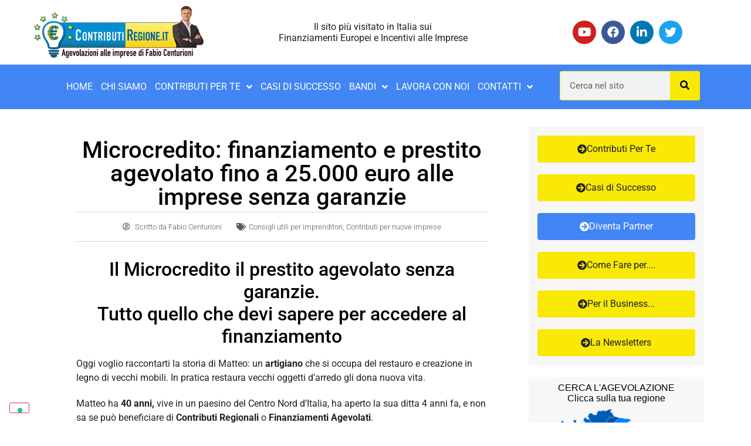

--- FILE ---
content_type: text/html; charset=UTF-8
request_url: https://www.contributiregione.it/microcredito/
body_size: 29769
content:
<!doctype html><html lang="it-IT"><head><meta charset="UTF-8"><meta name="viewport" content="width=device-width, initial-scale=1"><link rel="profile" href="https://gmpg.org/xfn/11"><meta name='robots' content='index, follow, max-image-preview:large, max-snippet:-1, max-video-preview:-1' />  <script data-cfasync="false" data-pagespeed-no-defer>var gtm4wp_datalayer_name = "dataLayer";
	var dataLayer = dataLayer || [];</script> <link media="all" href="https://www.contributiregione.it/wp-content/cache/autoptimize/css/autoptimize_7225d6c6fa311137589ea8cfbab29551.css" rel="stylesheet"><link media="only screen and (max-width: 768px)" href="https://www.contributiregione.it/wp-content/cache/autoptimize/css/autoptimize_6fe211f8bb15af76999ce9135805d7af.css" rel="stylesheet"><title>Microcredito: prestito alle imprese fino a 25.000 euro</title><meta name="description" content="Prestito alle imprese senza firme di garanzia: scopri le 6 agevolazioni cumulabili con il finanziamento agevolato fino a 25.000 euro" /><link rel="canonical" href="https://www.contributiregione.it/microcredito/" /><meta property="og:locale" content="it_IT" /><meta property="og:type" content="article" /><meta property="og:title" content="Microcredito: prestito alle imprese fino a 25.000 euro" /><meta property="og:description" content="Prestito alle imprese senza firme di garanzia: scopri le 6 agevolazioni cumulabili con il finanziamento agevolato fino a 25.000 euro" /><meta property="og:url" content="https://www.contributiregione.it/microcredito/" /><meta property="og:site_name" content="Finanziamenti a Fondo Perduto Regionali ed Europei" /><meta property="article:author" content="https://www.facebook.com/ContributiRegione/" /><meta property="article:published_time" content="2018-12-11T17:27:13+00:00" /><meta property="article:modified_time" content="2020-04-21T15:37:28+00:00" /><meta property="og:image" content="https://www.contributiregione.it/wp-content/uploads/2018/12/agevolazione-microcredito.jpg" /><meta property="og:image:width" content="590" /><meta property="og:image:height" content="335" /><meta property="og:image:type" content="image/jpeg" /><meta name="author" content="Fabio Centurioni" /><meta name="twitter:card" content="summary_large_image" /><meta name="twitter:creator" content="@https://twitter.com/eurocontributi" /><meta name="twitter:label1" content="Scritto da" /><meta name="twitter:data1" content="Fabio Centurioni" /><meta name="twitter:label2" content="Tempo di lettura stimato" /><meta name="twitter:data2" content="3 minuti" /> <script type="application/ld+json" class="yoast-schema-graph">{"@context":"https://schema.org","@graph":[{"@type":"Article","@id":"https://www.contributiregione.it/microcredito/#article","isPartOf":{"@id":"https://www.contributiregione.it/microcredito/"},"author":{"name":"Fabio Centurioni","@id":"https://www.contributiregione.it/#/schema/person/9a14b8caba70cc94445d096116af97aa"},"headline":"Microcredito: finanziamento e prestito agevolato fino a 25.000 euro alle imprese senza garanzie","datePublished":"2018-12-11T17:27:13+00:00","dateModified":"2020-04-21T15:37:28+00:00","mainEntityOfPage":{"@id":"https://www.contributiregione.it/microcredito/"},"wordCount":675,"commentCount":11,"publisher":{"@id":"https://www.contributiregione.it/#organization"},"image":{"@id":"https://www.contributiregione.it/microcredito/#primaryimage"},"thumbnailUrl":"https://www.contributiregione.it/wp-content/uploads/2018/12/agevolazione-microcredito.jpg","keywords":["alre","aprire con prestito","finanziamento","finanziamento tasso zero","fondo di garanzia microcredito","garanzia statale microcredito","investimenti","microcredito","microcredito 5 stelle","microcredito avvio attività","microcredito fondo","microcredito senza garanzie","nuova attività","prestito","prestito a fondo perduto","prestito alle imprese","prestito per aprire","tasso zero"],"articleSection":["Consigli utili per imprenditori","Contributi per nuove imprese"],"inLanguage":"it-IT","potentialAction":[{"@type":"CommentAction","name":"Comment","target":["https://www.contributiregione.it/microcredito/#respond"]}]},{"@type":"WebPage","@id":"https://www.contributiregione.it/microcredito/","url":"https://www.contributiregione.it/microcredito/","name":"Microcredito: prestito alle imprese fino a 25.000 euro","isPartOf":{"@id":"https://www.contributiregione.it/#website"},"primaryImageOfPage":{"@id":"https://www.contributiregione.it/microcredito/#primaryimage"},"image":{"@id":"https://www.contributiregione.it/microcredito/#primaryimage"},"thumbnailUrl":"https://www.contributiregione.it/wp-content/uploads/2018/12/agevolazione-microcredito.jpg","datePublished":"2018-12-11T17:27:13+00:00","dateModified":"2020-04-21T15:37:28+00:00","description":"Prestito alle imprese senza firme di garanzia: scopri le 6 agevolazioni cumulabili con il finanziamento agevolato fino a 25.000 euro","breadcrumb":{"@id":"https://www.contributiregione.it/microcredito/#breadcrumb"},"inLanguage":"it-IT","potentialAction":[{"@type":"ReadAction","target":["https://www.contributiregione.it/microcredito/"]}]},{"@type":"ImageObject","inLanguage":"it-IT","@id":"https://www.contributiregione.it/microcredito/#primaryimage","url":"https://www.contributiregione.it/wp-content/uploads/2018/12/agevolazione-microcredito.jpg","contentUrl":"https://www.contributiregione.it/wp-content/uploads/2018/12/agevolazione-microcredito.jpg","width":590,"height":335,"caption":"prestito a tasso zero microcredito"},{"@type":"BreadcrumbList","@id":"https://www.contributiregione.it/microcredito/#breadcrumb","itemListElement":[{"@type":"ListItem","position":1,"name":"Home","item":"https://www.contributiregione.it/"},{"@type":"ListItem","position":2,"name":"Microcredito: finanziamento e prestito agevolato fino a 25.000 euro alle imprese senza garanzie"}]},{"@type":"WebSite","@id":"https://www.contributiregione.it/#website","url":"https://www.contributiregione.it/","name":"Finanziamenti a Fondo Perduto Regionali ed Europei","description":"Assistiamo le imprese ad ottenere Agevolazioni Regionali e Nazionali per la tua impresa","publisher":{"@id":"https://www.contributiregione.it/#organization"},"potentialAction":[{"@type":"SearchAction","target":{"@type":"EntryPoint","urlTemplate":"https://www.contributiregione.it/?s={search_term_string}"},"query-input":{"@type":"PropertyValueSpecification","valueRequired":true,"valueName":"search_term_string"}}],"inLanguage":"it-IT"},{"@type":"Organization","@id":"https://www.contributiregione.it/#organization","name":"Contributi Regione","url":"https://www.contributiregione.it/","logo":{"@type":"ImageObject","inLanguage":"it-IT","@id":"https://www.contributiregione.it/#/schema/logo/image/","url":"https://www.contributiregione.it/wp-content/uploads/2019/06/Logo-Simulatore-2019-EuroProfessional.jpg","contentUrl":"https://www.contributiregione.it/wp-content/uploads/2019/06/Logo-Simulatore-2019-EuroProfessional.jpg","width":290,"height":90,"caption":"Contributi Regione"},"image":{"@id":"https://www.contributiregione.it/#/schema/logo/image/"}},{"@type":"Person","@id":"https://www.contributiregione.it/#/schema/person/9a14b8caba70cc94445d096116af97aa","name":"Fabio Centurioni","image":{"@type":"ImageObject","inLanguage":"it-IT","@id":"https://www.contributiregione.it/#/schema/person/image/","url":"https://secure.gravatar.com/avatar/4022affcdfe4f37be5e0f2e95ca424a80bdf021dfbec30dd9bebefb667a162b5?s=96&d=mm&r=g","contentUrl":"https://secure.gravatar.com/avatar/4022affcdfe4f37be5e0f2e95ca424a80bdf021dfbec30dd9bebefb667a162b5?s=96&d=mm&r=g","caption":"Fabio Centurioni"},"description":"Dott. Fabio Centurioni, esperto di finanziamenti agevolati regionali ed europei. Fondatore del sito piu' visitato in Italia sui fondi Europei (www.ContributiRegione.it) Ha aiutato migliaia di imprenditori ad ottenere finanziamenti a fondo perduto per innovare e per aprire una nuova attività.","sameAs":["https://www.contributiregione.it","https://www.facebook.com/ContributiRegione/","https://www.linkedin.com/in/fabio-centurioni-4583055/","https://x.com/https://twitter.com/eurocontributi","https://www.youtube.com/user/finanziamentieuropei"]}]}</script> <link href='https://fonts.gstatic.com' crossorigin='anonymous' rel='preconnect' /><link rel="alternate" type="application/rss+xml" title="Finanziamenti a Fondo Perduto Regionali ed Europei &raquo; Feed" href="https://www.contributiregione.it/feed/" /><link rel="alternate" type="application/rss+xml" title="Finanziamenti a Fondo Perduto Regionali ed Europei &raquo; Feed dei commenti" href="https://www.contributiregione.it/comments/feed/" /><link rel="alternate" type="application/rss+xml" title="Finanziamenti a Fondo Perduto Regionali ed Europei &raquo; Microcredito: finanziamento e prestito agevolato fino a 25.000 euro alle imprese senza garanzie Feed dei commenti" href="https://www.contributiregione.it/microcredito/feed/" /><link rel='stylesheet' id='elementor-post-65190-css' href='https://www.contributiregione.it/wp-content/cache/autoptimize/css/autoptimize_single_2c3a6a3c8d1dab2f05d1032db7d52124.css?ver=1753347373' media='all' /><link rel='stylesheet' id='elementor-post-32-css' href='https://www.contributiregione.it/wp-content/cache/autoptimize/css/autoptimize_single_57c57b5cc55985206fdf7c04823e5911.css?ver=1753347385' media='all' /><link rel='stylesheet' id='elementor-post-48-css' href='https://www.contributiregione.it/wp-content/cache/autoptimize/css/autoptimize_single_2df6681880f888640c1481ab6f79b3c3.css?ver=1753347385' media='all' /><link rel='stylesheet' id='elementor-post-203-css' href='https://www.contributiregione.it/wp-content/cache/autoptimize/css/autoptimize_single_64a9a5c69ac3f709788bafda755b8496.css?ver=1753347390' media='all' /><link rel='stylesheet' id='elementor-post-104758-css' href='https://www.contributiregione.it/wp-content/cache/autoptimize/css/autoptimize_single_8e334ba927c28b261eee3d219a92061f.css?ver=1753347390' media='all' /><link rel='stylesheet' id='a3a3_lazy_load-css' href='//www.contributiregione.it/wp-content/uploads/sass/a3_lazy_load.min.css?ver=1582802655' media='all' /><link rel='stylesheet' id='elementor-gf-local-roboto-css' href='https://www.contributiregione.it/wp-content/cache/autoptimize/css/autoptimize_single_26a0a68177883dcc0db4398aa029a9a5.css?ver=1753347198' media='all' /><link rel='stylesheet' id='elementor-gf-local-robotoslab-css' href='https://www.contributiregione.it/wp-content/cache/autoptimize/css/autoptimize_single_9276caea03c888b681e1f49ae043fd4b.css?ver=1753347200' media='all' /><link rel='stylesheet' id='elementor-gf-local-lato-css' href='https://www.contributiregione.it/wp-content/cache/autoptimize/css/autoptimize_single_725f76e8ab1cd2017f75bb71da1f6999.css?ver=1753347201' media='all' /><link rel='stylesheet' id='elementor-gf-local-opensans-css' href='https://www.contributiregione.it/wp-content/cache/autoptimize/css/autoptimize_single_aa2fa95e25eea2704023983d7465aa0e.css?ver=1753347206' media='all' /> <script src="https://www.contributiregione.it/wp-includes/js/jquery/jquery.min.js?ver=3.7.1" id="jquery-core-js"></script> <script id="wc-add-to-cart-js-extra">var wc_add_to_cart_params = {"ajax_url":"\/wp-admin\/admin-ajax.php","wc_ajax_url":"\/?wc-ajax=%%endpoint%%","i18n_view_cart":"Visualizza carrello","cart_url":"https:\/\/www.contributiregione.it\/regione-marche-contributi-a-fondo-perduto-per-imprese-agricole\/","is_cart":"","cart_redirect_after_add":"yes"};</script> <script id="woocommerce-js-extra">var woocommerce_params = {"ajax_url":"\/wp-admin\/admin-ajax.php","wc_ajax_url":"\/?wc-ajax=%%endpoint%%","i18n_password_show":"Mostra password","i18n_password_hide":"Nascondi password"};</script> <link rel="https://api.w.org/" href="https://www.contributiregione.it/wp-json/" /><link rel="alternate" title="JSON" type="application/json" href="https://www.contributiregione.it/wp-json/wp/v2/posts/10829" /><link rel="EditURI" type="application/rsd+xml" title="RSD" href="https://www.contributiregione.it/xmlrpc.php?rsd" /><meta name="generator" content="WordPress 6.8.3" /><meta name="generator" content="WooCommerce 10.0.4" /><link rel='shortlink' href='https://www.contributiregione.it/?p=10829' /><link rel="alternate" title="oEmbed (JSON)" type="application/json+oembed" href="https://www.contributiregione.it/wp-json/oembed/1.0/embed?url=https%3A%2F%2Fwww.contributiregione.it%2Fmicrocredito%2F" /><link rel="alternate" title="oEmbed (XML)" type="text/xml+oembed" href="https://www.contributiregione.it/wp-json/oembed/1.0/embed?url=https%3A%2F%2Fwww.contributiregione.it%2Fmicrocredito%2F&#038;format=xml" /><link rel="preload" href="/wp-content/uploads/2019/07/KFOlCnqEu92Fr1MmSU5vAA-3.woff" as="font" crossorigin="anonymous"><link rel="preload" href="/wp-content/plugins/elementor/assets/lib/font-awesome/webfonts/fa-brands-400.woff2" as="font" crossorigin="anonymous"><link rel="preload" href="/wp-content/uploads/2019/07/KFOlCnqEu92Fr1MmEU9vAA-3.woff" as="font" crossorigin="anonymous">  <script data-cfasync="false" data-pagespeed-no-defer>var dataLayer_content = {"pagePostType":"post","pagePostType2":"single-post","pageCategory":["consigli","contributi_nuove"],"pageAttributes":["alre","aprire-con-prestito","finanziamento","finanziamento-tasso-zero","fondo-di-garanzia-microcredito","garanzia-statale-microcredito","investimenti","microcredito","microcredito-5-stelle","microcredito-avvio-attivita","microcredito-fondo","microcredito-senza-garanzie","nuova-attivita","prestito","prestito-a-fondo-perduto","prestito-alle-imprese","prestito-per-aprire","tasso-zero"],"pagePostAuthor":"Fabio Centurioni"};
	dataLayer.push( dataLayer_content );</script> <script data-cfasync="false" data-pagespeed-no-defer>(function(w,d,s,l,i){w[l]=w[l]||[];w[l].push({'gtm.start':
new Date().getTime(),event:'gtm.js'});var f=d.getElementsByTagName(s)[0],
j=d.createElement(s),dl=l!='dataLayer'?'&l='+l:'';j.async=true;j.src=
'//www.googletagmanager.com/gtm.js?id='+i+dl;f.parentNode.insertBefore(j,f);
})(window,document,'script','dataLayer','GTM-PRP5266');</script>  <noscript><style>.woocommerce-product-gallery{ opacity: 1 !important; }</style></noscript><meta name="generator" content="Elementor 3.30.3; features: additional_custom_breakpoints; settings: css_print_method-external, google_font-enabled, font_display-auto"><link rel="icon" href="https://www.contributiregione.it/wp-content/uploads/2019/10/cropped-Favicon-ContributiRegione-32x32.png" sizes="32x32" /><link rel="icon" href="https://www.contributiregione.it/wp-content/uploads/2019/10/cropped-Favicon-ContributiRegione-192x192.png" sizes="192x192" /><link rel="apple-touch-icon" href="https://www.contributiregione.it/wp-content/uploads/2019/10/cropped-Favicon-ContributiRegione-180x180.png" /><meta name="msapplication-TileImage" content="https://www.contributiregione.it/wp-content/uploads/2019/10/cropped-Favicon-ContributiRegione-270x270.png" /></head><body class="wp-singular post-template-default single single-post postid-10829 single-format-standard wp-custom-logo wp-embed-responsive wp-theme-hello-elementor wp-child-theme-hello-theme-child-master theme-hello-elementor woocommerce-no-js eio-default hello-elementor-default elementor-default elementor-kit-65190 elementor-page-203"> <a class="skip-link screen-reader-text" href="#content">Vai al contenuto</a><div data-elementor-type="header" data-elementor-id="32" class="elementor elementor-32 elementor-location-header" data-elementor-post-type="elementor_library"><section class="elementor-section elementor-top-section elementor-element elementor-element-e6c40a8 elementor-section-stretched elementor-section-content-middle elementor-section-boxed elementor-section-height-default elementor-section-height-default" data-id="e6c40a8" data-element_type="section" data-settings="{&quot;stretch_section&quot;:&quot;section-stretched&quot;,&quot;background_background&quot;:&quot;classic&quot;}"><div class="elementor-container elementor-column-gap-default"><div class="elementor-column elementor-col-33 elementor-top-column elementor-element elementor-element-737cd5e" data-id="737cd5e" data-element_type="column"><div class="elementor-widget-wrap elementor-element-populated"><div class="elementor-element elementor-element-be71225 elementor-widget elementor-widget-theme-site-logo elementor-widget-image" data-id="be71225" data-element_type="widget" data-settings="{&quot;sticky&quot;:&quot;top&quot;,&quot;sticky_on&quot;:[],&quot;sticky_offset&quot;:0,&quot;sticky_effects_offset&quot;:0,&quot;sticky_anchor_link_offset&quot;:0}" data-widget_type="theme-site-logo.default"><div class="elementor-widget-container"> <a href="https://www.contributiregione.it"> <img width="290" height="90" src="https://www.contributiregione.it/wp-content/uploads/2019/01/logo-completo-con-fabio.png" class="attachment-full size-full wp-image-14407" alt="" /> </a></div></div></div></div><div class="elementor-column elementor-col-33 elementor-top-column elementor-element elementor-element-3501ed2" data-id="3501ed2" data-element_type="column"><div class="elementor-widget-wrap elementor-element-populated"><div class="elementor-element elementor-element-832e276 elementor-hidden-phone elementor-widget elementor-widget-heading" data-id="832e276" data-element_type="widget" data-widget_type="heading.default"><div class="elementor-widget-container"><h3 class="elementor-heading-title elementor-size-default">Il sito più visitato in Italia sui <br>Finanziamenti Europei e Incentivi alle Imprese</h3></div></div></div></div><div class="elementor-column elementor-col-33 elementor-top-column elementor-element elementor-element-a5ee5ad" data-id="a5ee5ad" data-element_type="column" data-settings="{&quot;background_background&quot;:&quot;classic&quot;}"><div class="elementor-widget-wrap elementor-element-populated"><div class="elementor-element elementor-element-27f5134 elementor-shape-circle elementor-hidden-phone elementor-grid-0 e-grid-align-center elementor-widget elementor-widget-social-icons" data-id="27f5134" data-element_type="widget" data-widget_type="social-icons.default"><div class="elementor-widget-container"><div class="elementor-social-icons-wrapper elementor-grid" role="list"> <span class="elementor-grid-item" role="listitem"> <a class="elementor-icon elementor-social-icon elementor-social-icon-youtube elementor-repeater-item-c7d627d" href="https://www.youtube.com/user/FinanziamentiEuropei" target="_blank"> <span class="elementor-screen-only">Youtube</span> <i class="fab fa-youtube"></i> </a> </span> <span class="elementor-grid-item" role="listitem"> <a class="elementor-icon elementor-social-icon elementor-social-icon-facebook-f elementor-repeater-item-2e9ff24" href="http://www.facebook.com/ContributiRegione" target="_blank"> <span class="elementor-screen-only">Facebook-f</span> <i class="fab fa-facebook-f"></i> </a> </span> <span class="elementor-grid-item" role="listitem"> <a class="elementor-icon elementor-social-icon elementor-social-icon-linkedin-in elementor-repeater-item-008f1f5" href="https://www.linkedin.com/in/fabio-centurioni-4583055/" target="_blank"> <span class="elementor-screen-only">Linkedin-in</span> <i class="fab fa-linkedin-in"></i> </a> </span> <span class="elementor-grid-item" role="listitem"> <a class="elementor-icon elementor-social-icon elementor-social-icon-twitter elementor-repeater-item-fb18554" href="http://www.twitter.com/eurocontributi" target="_blank"> <span class="elementor-screen-only">Twitter</span> <i class="fab fa-twitter"></i> </a> </span></div></div></div></div></div></div></section><section class="elementor-section elementor-top-section elementor-element elementor-element-3f0ded7c elementor-section-content-middle elementor-section-stretched elementor-reverse-mobile elementor-section-boxed elementor-section-height-default elementor-section-height-default" data-id="3f0ded7c" data-element_type="section" data-settings="{&quot;background_background&quot;:&quot;classic&quot;,&quot;sticky&quot;:&quot;top&quot;,&quot;stretch_section&quot;:&quot;section-stretched&quot;,&quot;sticky_on&quot;:[&quot;desktop&quot;,&quot;tablet&quot;,&quot;mobile&quot;],&quot;sticky_offset&quot;:0,&quot;sticky_effects_offset&quot;:0,&quot;sticky_anchor_link_offset&quot;:0}"><div class="elementor-container elementor-column-gap-default"><div class="elementor-column elementor-col-50 elementor-top-column elementor-element elementor-element-4ebb0a5b" data-id="4ebb0a5b" data-element_type="column"><div class="elementor-widget-wrap elementor-element-populated"><div class="elementor-element elementor-element-31fce2bd elementor-nav-menu__align-center elementor-nav-menu--dropdown-mobile elementor-nav-menu--stretch elementor-nav-menu__text-align-center elementor-nav-menu--toggle elementor-nav-menu--burger elementor-widget elementor-widget-nav-menu" data-id="31fce2bd" data-element_type="widget" data-settings="{&quot;full_width&quot;:&quot;stretch&quot;,&quot;sticky&quot;:&quot;top&quot;,&quot;submenu_icon&quot;:{&quot;value&quot;:&quot;&lt;i class=\&quot;fas fa-angle-down\&quot;&gt;&lt;\/i&gt;&quot;,&quot;library&quot;:&quot;fa-solid&quot;},&quot;layout&quot;:&quot;horizontal&quot;,&quot;toggle&quot;:&quot;burger&quot;,&quot;sticky_on&quot;:[&quot;desktop&quot;,&quot;tablet&quot;,&quot;mobile&quot;],&quot;sticky_offset&quot;:0,&quot;sticky_effects_offset&quot;:0,&quot;sticky_anchor_link_offset&quot;:0}" data-widget_type="nav-menu.default"><div class="elementor-widget-container"><nav aria-label="Menu" class="elementor-nav-menu--main elementor-nav-menu__container elementor-nav-menu--layout-horizontal e--pointer-underline e--animation-grow"><ul id="menu-1-31fce2bd" class="elementor-nav-menu"><li class="menu-item menu-item-type-custom menu-item-object-custom menu-item-home menu-item-35571"><a href="https://www.contributiregione.it/" class="elementor-item">Home</a></li><li class="menu-item menu-item-type-post_type menu-item-object-page menu-item-9289"><a href="https://www.contributiregione.it/chi-siamo/" class="elementor-item">Chi Siamo</a></li><li class="menu-item menu-item-type-custom menu-item-object-custom menu-item-has-children menu-item-107601"><a href="#" class="elementor-item elementor-item-anchor">Contributi Per Te</a><ul class="sub-menu elementor-nav-menu--dropdown"><li class="menu-item menu-item-type-post_type menu-item-object-page menu-item-9309"><a href="https://www.contributiregione.it/esistono-contributi-per-te/" class="elementor-sub-item">Cerca Contributi per te</a></li><li class="menu-item menu-item-type-post_type menu-item-object-page menu-item-107599"><a href="https://www.contributiregione.it/info-bandi-impresa/" class="elementor-sub-item">INFO BANDI IMPRESA</a></li><li class="menu-item menu-item-type-post_type menu-item-object-page menu-item-107600"><a href="https://www.contributiregione.it/info-bandi-professional/" class="elementor-sub-item">INFO BANDI Professional</a></li></ul></li><li class="menu-item menu-item-type-taxonomy menu-item-object-category menu-item-41046"><a href="https://www.contributiregione.it/categoria/casi-di-successo/" class="elementor-item">Casi Di Successo</a></li><li class="menu-item menu-item-type-post_type menu-item-object-page menu-item-has-children menu-item-9251"><a href="https://www.contributiregione.it/panoramica/" class="elementor-item">Bandi</a><ul class="sub-menu elementor-nav-menu--dropdown"><li class="menu-item menu-item-type-custom menu-item-object-custom menu-item-9225"><a href="/categoria-bando/abruzzo" class="elementor-sub-item">Abruzzo</a></li><li class="menu-item menu-item-type-custom menu-item-object-custom menu-item-9226"><a href="/categoria-bando/basilicata" class="elementor-sub-item">Basilicata</a></li><li class="menu-item menu-item-type-custom menu-item-object-custom menu-item-9227"><a href="/categoria-bando/calabria" class="elementor-sub-item">Calabria</a></li><li class="menu-item menu-item-type-custom menu-item-object-custom menu-item-9228"><a href="/categoria-bando/campania" class="elementor-sub-item">Campania</a></li><li class="menu-item menu-item-type-custom menu-item-object-custom menu-item-9229"><a href="/categoria-bando/emilia-romagna" class="elementor-sub-item">Emilia Romagna</a></li><li class="menu-item menu-item-type-custom menu-item-object-custom menu-item-9230"><a href="/categoria-bando/friuli-venezia-giulia" class="elementor-sub-item">Friuli Venezia Giulia</a></li><li class="menu-item menu-item-type-custom menu-item-object-custom menu-item-9231"><a href="/categoria-bando/lazio" class="elementor-sub-item">Lazio</a></li><li class="menu-item menu-item-type-custom menu-item-object-custom menu-item-9232"><a href="/categoria-bando/liguria" class="elementor-sub-item">Liguria</a></li><li class="menu-item menu-item-type-custom menu-item-object-custom menu-item-9233"><a href="/categoria-bando/lombardia" class="elementor-sub-item">Lombardia</a></li><li class="menu-item menu-item-type-custom menu-item-object-custom menu-item-9234"><a href="/categoria-bando/marche" class="elementor-sub-item">Marche</a></li><li class="menu-item menu-item-type-custom menu-item-object-custom menu-item-9235"><a href="/categoria-bando/molise" class="elementor-sub-item">Molise</a></li><li class="menu-item menu-item-type-custom menu-item-object-custom menu-item-9242"><a href="/categoria-bando/piemonte" class="elementor-sub-item">Piemonte</a></li><li class="menu-item menu-item-type-custom menu-item-object-custom menu-item-9243"><a href="/categoria-bando/puglia" class="elementor-sub-item">Puglia</a></li><li class="menu-item menu-item-type-custom menu-item-object-custom menu-item-9245"><a href="/categoria-bando/sardegna" class="elementor-sub-item">Sardegna</a></li><li class="menu-item menu-item-type-custom menu-item-object-custom menu-item-9244"><a href="/categoria-bando/sicilia" class="elementor-sub-item">Sicilia</a></li><li class="menu-item menu-item-type-custom menu-item-object-custom menu-item-9246"><a href="/categoria-bando/toscana" class="elementor-sub-item">Toscana</a></li><li class="menu-item menu-item-type-custom menu-item-object-custom menu-item-9247"><a href="/categoria-bando/trentino-alto-adige" class="elementor-sub-item">Trentino Alto Adige</a></li><li class="menu-item menu-item-type-custom menu-item-object-custom menu-item-9248"><a href="/categoria-bando/umbria" class="elementor-sub-item">Umbria</a></li><li class="menu-item menu-item-type-custom menu-item-object-custom menu-item-9249"><a href="/categoria-bando/valle-daosta" class="elementor-sub-item">Valle d&#8217;Aosta</a></li><li class="menu-item menu-item-type-custom menu-item-object-custom menu-item-9250"><a href="/categoria-bando/veneto" class="elementor-sub-item">Veneto</a></li></ul></li><li class="menu-item menu-item-type-post_type menu-item-object-page menu-item-9304"><a href="https://www.contributiregione.it/lavora-con-noi/" class="elementor-item">Lavora con noi</a></li><li class="menu-item menu-item-type-custom menu-item-object-custom menu-item-has-children menu-item-118280"><a href="#" class="elementor-item elementor-item-anchor">Contatti</a><ul class="sub-menu elementor-nav-menu--dropdown"><li class="menu-item menu-item-type-post_type menu-item-object-page menu-item-9290"><a href="https://www.contributiregione.it/contatti-contributiregione/" class="elementor-sub-item">Contatta lo Studio</a></li><li class="menu-item menu-item-type-post_type menu-item-object-page menu-item-9293"><a href="https://www.contributiregione.it/contatto-nuova-impresa/" class="elementor-sub-item">Contatto Nuova Impresa</a></li><li class="menu-item menu-item-type-post_type menu-item-object-page menu-item-9294"><a href="https://www.contributiregione.it/contatto-impresa-avviata/" class="elementor-sub-item">Contatto Impresa Avviata</a></li><li class="menu-item menu-item-type-post_type menu-item-object-page menu-item-9295"><a href="https://www.contributiregione.it/export-facile/" class="elementor-sub-item">Export Facile</a></li><li class="menu-item menu-item-type-post_type menu-item-object-page menu-item-9296"><a href="https://www.contributiregione.it/privacy/" class="elementor-sub-item">Privacy</a></li></ul></li></ul></nav><div class="elementor-menu-toggle" role="button" tabindex="0" aria-label="Menu di commutazione" aria-expanded="false"> <i aria-hidden="true" role="presentation" class="elementor-menu-toggle__icon--open eicon-menu-bar"></i><i aria-hidden="true" role="presentation" class="elementor-menu-toggle__icon--close eicon-close"></i></div><nav class="elementor-nav-menu--dropdown elementor-nav-menu__container" aria-hidden="true"><ul id="menu-2-31fce2bd" class="elementor-nav-menu"><li class="menu-item menu-item-type-custom menu-item-object-custom menu-item-home menu-item-35571"><a href="https://www.contributiregione.it/" class="elementor-item" tabindex="-1">Home</a></li><li class="menu-item menu-item-type-post_type menu-item-object-page menu-item-9289"><a href="https://www.contributiregione.it/chi-siamo/" class="elementor-item" tabindex="-1">Chi Siamo</a></li><li class="menu-item menu-item-type-custom menu-item-object-custom menu-item-has-children menu-item-107601"><a href="#" class="elementor-item elementor-item-anchor" tabindex="-1">Contributi Per Te</a><ul class="sub-menu elementor-nav-menu--dropdown"><li class="menu-item menu-item-type-post_type menu-item-object-page menu-item-9309"><a href="https://www.contributiregione.it/esistono-contributi-per-te/" class="elementor-sub-item" tabindex="-1">Cerca Contributi per te</a></li><li class="menu-item menu-item-type-post_type menu-item-object-page menu-item-107599"><a href="https://www.contributiregione.it/info-bandi-impresa/" class="elementor-sub-item" tabindex="-1">INFO BANDI IMPRESA</a></li><li class="menu-item menu-item-type-post_type menu-item-object-page menu-item-107600"><a href="https://www.contributiregione.it/info-bandi-professional/" class="elementor-sub-item" tabindex="-1">INFO BANDI Professional</a></li></ul></li><li class="menu-item menu-item-type-taxonomy menu-item-object-category menu-item-41046"><a href="https://www.contributiregione.it/categoria/casi-di-successo/" class="elementor-item" tabindex="-1">Casi Di Successo</a></li><li class="menu-item menu-item-type-post_type menu-item-object-page menu-item-has-children menu-item-9251"><a href="https://www.contributiregione.it/panoramica/" class="elementor-item" tabindex="-1">Bandi</a><ul class="sub-menu elementor-nav-menu--dropdown"><li class="menu-item menu-item-type-custom menu-item-object-custom menu-item-9225"><a href="/categoria-bando/abruzzo" class="elementor-sub-item" tabindex="-1">Abruzzo</a></li><li class="menu-item menu-item-type-custom menu-item-object-custom menu-item-9226"><a href="/categoria-bando/basilicata" class="elementor-sub-item" tabindex="-1">Basilicata</a></li><li class="menu-item menu-item-type-custom menu-item-object-custom menu-item-9227"><a href="/categoria-bando/calabria" class="elementor-sub-item" tabindex="-1">Calabria</a></li><li class="menu-item menu-item-type-custom menu-item-object-custom menu-item-9228"><a href="/categoria-bando/campania" class="elementor-sub-item" tabindex="-1">Campania</a></li><li class="menu-item menu-item-type-custom menu-item-object-custom menu-item-9229"><a href="/categoria-bando/emilia-romagna" class="elementor-sub-item" tabindex="-1">Emilia Romagna</a></li><li class="menu-item menu-item-type-custom menu-item-object-custom menu-item-9230"><a href="/categoria-bando/friuli-venezia-giulia" class="elementor-sub-item" tabindex="-1">Friuli Venezia Giulia</a></li><li class="menu-item menu-item-type-custom menu-item-object-custom menu-item-9231"><a href="/categoria-bando/lazio" class="elementor-sub-item" tabindex="-1">Lazio</a></li><li class="menu-item menu-item-type-custom menu-item-object-custom menu-item-9232"><a href="/categoria-bando/liguria" class="elementor-sub-item" tabindex="-1">Liguria</a></li><li class="menu-item menu-item-type-custom menu-item-object-custom menu-item-9233"><a href="/categoria-bando/lombardia" class="elementor-sub-item" tabindex="-1">Lombardia</a></li><li class="menu-item menu-item-type-custom menu-item-object-custom menu-item-9234"><a href="/categoria-bando/marche" class="elementor-sub-item" tabindex="-1">Marche</a></li><li class="menu-item menu-item-type-custom menu-item-object-custom menu-item-9235"><a href="/categoria-bando/molise" class="elementor-sub-item" tabindex="-1">Molise</a></li><li class="menu-item menu-item-type-custom menu-item-object-custom menu-item-9242"><a href="/categoria-bando/piemonte" class="elementor-sub-item" tabindex="-1">Piemonte</a></li><li class="menu-item menu-item-type-custom menu-item-object-custom menu-item-9243"><a href="/categoria-bando/puglia" class="elementor-sub-item" tabindex="-1">Puglia</a></li><li class="menu-item menu-item-type-custom menu-item-object-custom menu-item-9245"><a href="/categoria-bando/sardegna" class="elementor-sub-item" tabindex="-1">Sardegna</a></li><li class="menu-item menu-item-type-custom menu-item-object-custom menu-item-9244"><a href="/categoria-bando/sicilia" class="elementor-sub-item" tabindex="-1">Sicilia</a></li><li class="menu-item menu-item-type-custom menu-item-object-custom menu-item-9246"><a href="/categoria-bando/toscana" class="elementor-sub-item" tabindex="-1">Toscana</a></li><li class="menu-item menu-item-type-custom menu-item-object-custom menu-item-9247"><a href="/categoria-bando/trentino-alto-adige" class="elementor-sub-item" tabindex="-1">Trentino Alto Adige</a></li><li class="menu-item menu-item-type-custom menu-item-object-custom menu-item-9248"><a href="/categoria-bando/umbria" class="elementor-sub-item" tabindex="-1">Umbria</a></li><li class="menu-item menu-item-type-custom menu-item-object-custom menu-item-9249"><a href="/categoria-bando/valle-daosta" class="elementor-sub-item" tabindex="-1">Valle d&#8217;Aosta</a></li><li class="menu-item menu-item-type-custom menu-item-object-custom menu-item-9250"><a href="/categoria-bando/veneto" class="elementor-sub-item" tabindex="-1">Veneto</a></li></ul></li><li class="menu-item menu-item-type-post_type menu-item-object-page menu-item-9304"><a href="https://www.contributiregione.it/lavora-con-noi/" class="elementor-item" tabindex="-1">Lavora con noi</a></li><li class="menu-item menu-item-type-custom menu-item-object-custom menu-item-has-children menu-item-118280"><a href="#" class="elementor-item elementor-item-anchor" tabindex="-1">Contatti</a><ul class="sub-menu elementor-nav-menu--dropdown"><li class="menu-item menu-item-type-post_type menu-item-object-page menu-item-9290"><a href="https://www.contributiregione.it/contatti-contributiregione/" class="elementor-sub-item" tabindex="-1">Contatta lo Studio</a></li><li class="menu-item menu-item-type-post_type menu-item-object-page menu-item-9293"><a href="https://www.contributiregione.it/contatto-nuova-impresa/" class="elementor-sub-item" tabindex="-1">Contatto Nuova Impresa</a></li><li class="menu-item menu-item-type-post_type menu-item-object-page menu-item-9294"><a href="https://www.contributiregione.it/contatto-impresa-avviata/" class="elementor-sub-item" tabindex="-1">Contatto Impresa Avviata</a></li><li class="menu-item menu-item-type-post_type menu-item-object-page menu-item-9295"><a href="https://www.contributiregione.it/export-facile/" class="elementor-sub-item" tabindex="-1">Export Facile</a></li><li class="menu-item menu-item-type-post_type menu-item-object-page menu-item-9296"><a href="https://www.contributiregione.it/privacy/" class="elementor-sub-item" tabindex="-1">Privacy</a></li></ul></li></ul></nav></div></div></div></div><div class="elementor-column elementor-col-50 elementor-top-column elementor-element elementor-element-51153cc5" data-id="51153cc5" data-element_type="column"><div class="elementor-widget-wrap elementor-element-populated"><div class="elementor-element elementor-element-f21d715 elementor-hidden-phone elementor-search-form--skin-classic elementor-search-form--button-type-icon elementor-search-form--icon-search elementor-widget elementor-widget-search-form" data-id="f21d715" data-element_type="widget" data-settings="{&quot;sticky&quot;:&quot;top&quot;,&quot;skin&quot;:&quot;classic&quot;,&quot;sticky_on&quot;:[&quot;desktop&quot;,&quot;tablet&quot;,&quot;mobile&quot;],&quot;sticky_offset&quot;:0,&quot;sticky_effects_offset&quot;:0,&quot;sticky_anchor_link_offset&quot;:0}" data-widget_type="search-form.default"><div class="elementor-widget-container"> <search role="search"><form class="elementor-search-form" action="https://www.contributiregione.it" method="get"><div class="elementor-search-form__container"> <label class="elementor-screen-only" for="elementor-search-form-f21d715">Cerca</label> <input id="elementor-search-form-f21d715" placeholder="Cerca nel sito" class="elementor-search-form__input" type="search" name="s" value=""> <button class="elementor-search-form__submit" type="submit" aria-label="Cerca"> <i aria-hidden="true" class="fas fa-search"></i> </button></div></form> </search></div></div><div class="elementor-element elementor-element-e5048c9 elementor-mobile-align-justify elementor-hidden-desktop elementor-widget elementor-widget-button" data-id="e5048c9" data-element_type="widget" data-widget_type="button.default"><div class="elementor-widget-container"><div class="elementor-button-wrapper"> <a class="elementor-button elementor-button-link elementor-size-md" href="#elementor-action%3Aaction%3Dpopup%3Aopen%26settings%3DeyJpZCI6IjExMDg3OCIsInRvZ2dsZSI6ZmFsc2V9"> <span class="elementor-button-content-wrapper"> <span class="elementor-button-icon"> <i aria-hidden="true" class="fas fa-search-location"></i> </span> <span class="elementor-button-text">CERCA BANDO</span> </span> </a></div></div></div></div></div></div></section><section class="elementor-section elementor-top-section elementor-element elementor-element-f48d577 elementor-section-content-middle elementor-hidden-desktop elementor-hidden-tablet elementor-section-boxed elementor-section-height-default elementor-section-height-default" data-id="f48d577" data-element_type="section" data-settings="{&quot;background_background&quot;:&quot;classic&quot;}"><div class="elementor-container elementor-column-gap-default"><div class="elementor-column elementor-col-50 elementor-top-column elementor-element elementor-element-44bb5f5" data-id="44bb5f5" data-element_type="column"><div class="elementor-widget-wrap elementor-element-populated"><div class="elementor-element elementor-element-ddc8e34 elementor-mobile-align-justify elementor-widget elementor-widget-button" data-id="ddc8e34" data-element_type="widget" data-widget_type="button.default"><div class="elementor-widget-container"><div class="elementor-button-wrapper"> <a class="elementor-button elementor-button-link elementor-size-xs" href="https://www.contributiregione.it/esistono-contributi-per-te/" target="_blank"> <span class="elementor-button-content-wrapper"> <span class="elementor-button-text">CONTRIBUTI PER TE</span> </span> </a></div></div></div></div></div><div class="elementor-column elementor-col-50 elementor-top-column elementor-element elementor-element-d25f68c" data-id="d25f68c" data-element_type="column"><div class="elementor-widget-wrap elementor-element-populated"><div class="elementor-element elementor-element-a478c49 elementor-mobile-align-justify elementor-widget elementor-widget-button" data-id="a478c49" data-element_type="widget" data-widget_type="button.default"><div class="elementor-widget-container"><div class="elementor-button-wrapper"> <a class="elementor-button elementor-button-link elementor-size-xs" href="https://www.contributiregione.it/categoria/casi-di-successo/" target="_blank"> <span class="elementor-button-content-wrapper"> <span class="elementor-button-text">CASI DI SUCCESSO</span> </span> </a></div></div></div></div></div></div></section></div><div data-elementor-type="single" data-elementor-id="203" class="elementor elementor-203 elementor-location-single post-10829 post type-post status-publish format-standard has-post-thumbnail hentry category-consigli category-contributi_nuove tag-alre tag-aprire-con-prestito tag-finanziamento tag-finanziamento-tasso-zero tag-fondo-di-garanzia-microcredito tag-garanzia-statale-microcredito tag-investimenti tag-microcredito tag-microcredito-5-stelle tag-microcredito-avvio-attivita tag-microcredito-fondo tag-microcredito-senza-garanzie tag-nuova-attivita tag-prestito tag-prestito-a-fondo-perduto tag-prestito-alle-imprese tag-prestito-per-aprire tag-tasso-zero" data-elementor-post-type="elementor_library"><section class="elementor-section elementor-top-section elementor-element elementor-element-2b4b0888 elementor-section-stretched elementor-section-boxed elementor-section-height-default elementor-section-height-default" data-id="2b4b0888" data-element_type="section" data-settings="{&quot;stretch_section&quot;:&quot;section-stretched&quot;}"><div class="elementor-container elementor-column-gap-default"><div class="elementor-column elementor-col-50 elementor-top-column elementor-element elementor-element-7f257893" data-id="7f257893" data-element_type="column" data-settings="{&quot;background_background&quot;:&quot;classic&quot;}"><div class="elementor-widget-wrap elementor-element-populated"><div class="elementor-element elementor-element-2ad9b6a4 elementor-widget elementor-widget-theme-post-title elementor-page-title elementor-widget-heading" data-id="2ad9b6a4" data-element_type="widget" data-widget_type="theme-post-title.default"><div class="elementor-widget-container"><h1 class="elementor-heading-title elementor-size-default">Microcredito: finanziamento e prestito agevolato fino a 25.000 euro alle imprese senza garanzie</h1></div></div><div class="elementor-element elementor-element-33c25a94 elementor-mobile-align-center elementor-align-center elementor-widget elementor-widget-post-info" data-id="33c25a94" data-element_type="widget" data-widget_type="post-info.default"><div class="elementor-widget-container"><ul class="elementor-inline-items elementor-icon-list-items elementor-post-info"><li class="elementor-icon-list-item elementor-repeater-item-a339c7b elementor-inline-item" itemprop="author"> <a href="https://www.contributiregione.it/author/fabio/"> <span class="elementor-icon-list-icon"> <i aria-hidden="true" class="far fa-user-circle"></i> </span> <span class="elementor-icon-list-text elementor-post-info__item elementor-post-info__item--type-author"> <span class="elementor-post-info__item-prefix">Scritto da</span> Fabio Centurioni </span> </a></li><li class="elementor-icon-list-item elementor-repeater-item-13efc9c elementor-inline-item" itemprop="about"> <span class="elementor-icon-list-icon"> <i aria-hidden="true" class="fas fa-tags"></i> </span> <span class="elementor-icon-list-text elementor-post-info__item elementor-post-info__item--type-terms"> <span class="elementor-post-info__terms-list"> <a href="https://www.contributiregione.it/categoria/consigli/" class="elementor-post-info__terms-list-item">Consigli utili per imprenditori</a>, <a href="https://www.contributiregione.it/categoria/contributi_nuove/" class="elementor-post-info__terms-list-item">Contributi per nuove imprese</a> </span> </span></li></ul></div></div><div class="elementor-element elementor-element-3677d3ec elementor-widget elementor-widget-theme-post-content" data-id="3677d3ec" data-element_type="widget" data-widget_type="theme-post-content.default"><div class="elementor-widget-container"><h2 style="text-align: center;">Il Microcredito il prestito agevolato senza garanzie.<br /> Tutto quello che devi sapere per accedere al finanziamento</h2><p>Oggi voglio raccontarti la storia di Matteo: un <strong>artigiano</strong> che si occupa del restauro e creazione in legno di vecchi mobili. In pratica restaura vecchi oggetti d’arredo gli dona nuova vita.</p><p>Matteo ha <strong>40 anni,</strong> vive in un paesino del Centro Nord d&#8217;Italia, ha aperto la sua ditta 4 anni fa, e non sa se può beneficiare di <strong>Contributi Regionali</strong> o <strong>Finanziamenti Agevolati</strong>.</p><p>L’altra sera ho parlato con Matteo che subito mi ha esposto la sua maggiore preoccupazione:</p><p>“Fabio, ho bisogno di un nuovo macchinario da 15.000 euro per intagliare il legno, inoltre devo fare lavori edili per 10.000 e comprare almeno 5.000 euro di materie prime con cui realizzare i miei manufatti. Non ho fondi a sufficienza per affrontare una spesa così grande. Hai qualche consiglio da darmi?”</p><p>La mia risposta è stata: &#8220;Hai mai sentito parlare del <strong>Microcredito</strong>? Può essere un’ottima soluzione per chi come te non rientra nella categoria di imprenditori giovani e per chi ha un’azienda già avviata”.</p><h2>Cos’è il Microcredito?</h2><p>Il <strong>microcredito</strong> viene definito come <strong>un prestito di piccolo importo</strong> finalizzato all&#8217;<strong>avvio di nuova attività </strong>oppure<strong> per fare nuovi investimenti in un</strong>&#8216;impresa<strong> già esistente,</strong> fino a 25.000 euro.</p><p>Il <b>prestito è agevolato dal</b> <strong>fondo di garanzia</strong> gestito dal Ministero dello Sviluppo Economico per la promozione e lo sviluppo delle Imprese.<br /> Il microcredito è uno strumento importante per la crescita del sistema imprenditoriale italiano.</p><h2>Chi può accedere al Microcredito?</h2><ul><li>Persone <strong>senza limiti d&#8217;età</strong> che vogliono diventare imprenditori;</li><li>professionisti (iscritti agli ordini professionali o aderenti alle associazioni);</li><li>imprese individuali costituite da meno di 5 anni e con massimo di 5 dipendenti;</li><li>Società di persone, SRL, SRLS costituite da meno di cinque anni e con massimo 10 dipendenti.</li></ul><h2>Le 6 Agevolazioni del Microcredito:</h2><p><b>1) Nessuna firma di garanzia sul prestito agevolato:</b> la banca non può chiedere firme personali o di garanti.</p><p><b>2) L&#8217;importo viene garantito all&#8217;80% dal fondo di garanzia statale.</b></p><p><b>3) Finanzia anche l&#8217;importo dell&#8217;IVA </b>(Maggiorazione del 22% sul totale imponibile)</p><p><b>4) Dilazione di 6 mesi prima di rimborsare la prima rata. </b></p><p>Quindi puoi contare su 6 mesi di incassi prima di restituire la prima rata.</p><p><b>5) Durata del prestito</b>: 6 anni (anzichè 5 anni di un mutuo bancario standard)</p><p><b>6) Tasso di interesse agevolato</b></p><h2>Quali spese può finanziare il prestito agevolato?</h2><ul><li>investimenti in <b>beni strumentali</b> (arredi, attrezzature, hardware, software);</li><li>liquidità per acquisto di <b>merci</b> e <strong>materiali di consumo</strong> destinati alla rivendita.</li></ul><h2>Che requisiti devi avere per accedere al Microcredito?</h2><ul><li>Non essere stato segnalato al CRIF: non essere un cattivo pagatore segnalato dal sistema bancario;</li><li>non avere una partita IVA aperta da più di 5 anni;</li><li>non avere più di 5 dipendenti.</li></ul><h2><strong>Microcredito Esteso e Selfiemployment : Finanziamenti agevolati fino a Euro 50.000</strong></h2><p>Sono beneficiari di questa agevolazione ulteriore, aggiuntiva rispetto quella vista sopra, perchè per superare i 25.000 euro occorre essere giovani tra 18 e 29 anni che non studiano, non lavorano e non frequentano corsi di formazione professionale.</p><p>I giovani possono avviare iniziative di autoimpiego e di autoimprenditorialità.</p><p>La Misura finanzia piani di investimento inclusi tra <strong>5.000 e 50.000 euro</strong>.</p><p>In particolare i prestiti erogabili sono ripartiti in:</p><ol><li><em><strong>Microcredito</strong></em>, da 5.000 a 25.000 euro;</li><li><em><strong>Microcredito esteso</strong></em>, da 25.001 a 35.000 euro;</li><li><em><strong>Piccoli prestiti</strong></em>, da 35.001 a 50.000 euro.</li></ol><p>Si tratta di finanziamenti agevolati <strong>senza interessi</strong> e non assistiti da <strong>nessuna forma di garanzia reale e/o di firma</strong> rimborsabili in massimo 7 anni con rate mensili posticipate che partono dopo sei mesi dalla concessione del prestito.</p><p>Chi ottiene le agevolazioni deve impegnarsi a realizzare gli investimenti entro 18 mesi dal perfezionamento del provvedimento di ammissione.</p><h2>Fabio Centurioni Consiglia</h2><h2>Passo n.1: Lista della spesa</h2><p>Crea una breve lista della spesa, indicando gli importi approssimativi: quali delle seguenti voci vorresti farti finanziare?</p><ul><li>arredamenti:&#8230;&#8230; euro (stima)</li><li>attrezzature:&#8230;&#8230; euro (stima)</li><li>macchinari:&#8230;&#8230; euro (stima)</li><li>edilizia-elettr:&#8230;&#8230; euro (stima)</li><li>scorte merci:&#8230;&#8230; euro (stima)</li><li>TOTALE:&#8230;&#8230; euro (stima)</li></ul><h2>Passo n.2: Hai i requisiti? Fai il Test gratuito</h2><p>Se anche tu come Matteo, vuoi sapere se puoi accedere a questa Agevolazione ti consiglio di verificare gratuitamente i tuoi requisiti qui sotto, compilando il breve <span style="color: #0000ff;"><strong><a style="color: #0000ff;" href="https://contributiregione.typeform.com/to/VNkfZJ">quiz &#8220;Requisiti Microcredito&#8221;qui sotto.</a></strong></span></p><div data-elementor-type="page" data-elementor-id="14628" class="elementor elementor-14628 elementor-bc-flex-widget" data-elementor-post-type="elementor_library"><section class="elementor-section elementor-top-section elementor-element elementor-element-98ae54c elementor-section-boxed elementor-section-height-default elementor-section-height-default" data-id="98ae54c" data-element_type="section"><div class="elementor-container elementor-column-gap-default"><div class="elementor-column elementor-col-100 elementor-top-column elementor-element elementor-element-9cd0f52" data-id="9cd0f52" data-element_type="column"><div class="elementor-widget-wrap elementor-element-populated"><div class="elementor-element elementor-element-1db2c7e elementor-align-center elementor-widget elementor-widget-button" data-id="1db2c7e" data-element_type="widget" data-widget_type="button.default"><div class="elementor-widget-container"><div class="elementor-button-wrapper"> <a class="elementor-button elementor-button-link elementor-size-lg" href="https://contributiregione.typeform.com/to/VNkfZJ" target="_blank"> <span class="elementor-button-content-wrapper"> <span class="elementor-button-icon"> <i class="fa fa-arrow-circle-o-right" aria-hidden="true"></i> </span> <span class="elementor-button-text">Fai il Quiz</span> </span> </a></div></div></div></div></div></div></section></div><p>Ti aspetto per i prossimi aggiornamenti,</p><p>Fabio Centurioni</p></div></div><div class="elementor-element elementor-element-0be6c14 elementor-align-center elementor-mobile-align-center elementor-widget elementor-widget-button" data-id="0be6c14" data-element_type="widget" data-widget_type="button.default"><div class="elementor-widget-container"><div class="elementor-button-wrapper"> <a class="elementor-button elementor-button-link elementor-size-md elementor-animation-shrink" href="https://www.contributiregione.it/panoramica/" target="_blank"> <span class="elementor-button-content-wrapper"> <span class="elementor-button-icon"> <i aria-hidden="true" class="fas fa-angle-double-right"></i> </span> <span class="elementor-button-text">Scopri il Bando riservato a te!</span> </span> </a></div></div></div><div class="elementor-element elementor-element-4983e39 elementor-align-center elementor-widget elementor-widget-button" data-id="4983e39" data-element_type="widget" data-widget_type="button.default"><div class="elementor-widget-container"><div class="elementor-button-wrapper"> <a class="elementor-button elementor-button-link elementor-size-md elementor-animation-shrink" href="https://www.contributiregione.it/categoria/come-fare-per" target="_blank"> <span class="elementor-button-content-wrapper"> <span class="elementor-button-icon"> <i aria-hidden="true" class="fas fa-angle-double-right"></i> </span> <span class="elementor-button-text">TORNA ALLE GUIDE</span> </span> </a></div></div></div><div class="elementor-element elementor-element-65588f2 elementor-widget elementor-widget-heading" data-id="65588f2" data-element_type="widget" data-widget_type="heading.default"><div class="elementor-widget-container"><h4 class="elementor-heading-title elementor-size-default">Ti potrebbe interessare anche</h4></div></div><div class="elementor-element elementor-element-51b4e4c elementor-posts--align-center elementor-grid-3 elementor-grid-tablet-2 elementor-grid-mobile-1 elementor-posts--thumbnail-top elementor-posts--show-avatar elementor-posts__hover-gradient elementor-widget elementor-widget-posts" data-id="51b4e4c" data-element_type="widget" data-settings="{&quot;cards_row_gap&quot;:{&quot;unit&quot;:&quot;px&quot;,&quot;size&quot;:12,&quot;sizes&quot;:[]},&quot;cards_columns&quot;:&quot;3&quot;,&quot;cards_columns_tablet&quot;:&quot;2&quot;,&quot;cards_columns_mobile&quot;:&quot;1&quot;,&quot;cards_row_gap_tablet&quot;:{&quot;unit&quot;:&quot;px&quot;,&quot;size&quot;:&quot;&quot;,&quot;sizes&quot;:[]},&quot;cards_row_gap_mobile&quot;:{&quot;unit&quot;:&quot;px&quot;,&quot;size&quot;:&quot;&quot;,&quot;sizes&quot;:[]}}" data-widget_type="posts.cards"><div class="elementor-widget-container"><div class="elementor-posts-container elementor-posts elementor-posts--skin-cards elementor-grid" role="list"><article class="elementor-post elementor-grid-item post-115987 post type-post status-publish format-standard has-post-thumbnail hentry category-consigli category-contributi_avviate category-contributi_nuove tag-agevolazione-resto-al-sud tag-agevolazioni-nuove-imprese tag-contributi-invitalia tag-contributi-mezzogiorno tag-fondo-perduto-nuove-imprese tag-incentivi-invitalia tag-incentivi-mezzogiorno tag-incentivi-resto-al-sud tag-resto-al-sud" role="listitem"><div class="elementor-post__card"> <a class="elementor-post__thumbnail__link" href="https://www.contributiregione.it/resto-al-sud-2023-contributi-a-fondo-perduto-del-50-e-finanziamenti-a-tasso-zero-per-nuove-imprese-mezzogiorno-e-delle-aree-del-cratere-sismico-del-centro-italia/" tabindex="-1" ><div class="elementor-post__thumbnail"><img fetchpriority="high" width="300" height="169" src="https://www.contributiregione.it/wp-content/uploads/2025/10/resto-al-sud-2.0-contributi-per-nuove-imprese-mezzogiorno-1-300x169.png" class="attachment-medium size-medium wp-image-123246" alt="" decoding="async" srcset="https://www.contributiregione.it/wp-content/uploads/2025/10/resto-al-sud-2.0-contributi-per-nuove-imprese-mezzogiorno-1-300x169.png 300w, https://www.contributiregione.it/wp-content/uploads/2025/10/resto-al-sud-2.0-contributi-per-nuove-imprese-mezzogiorno-1-600x338.png 600w, https://www.contributiregione.it/wp-content/uploads/2025/10/resto-al-sud-2.0-contributi-per-nuove-imprese-mezzogiorno-1.png 640w" sizes="(max-width: 300px) 100vw, 300px" /></div></a><div class="elementor-post__badge">Consigli utili per imprenditori</div><div class="elementor-post__avatar"> <img alt='Fabio Centurioni' src="//www.contributiregione.it/wp-content/plugins/a3-lazy-load/assets/images/lazy_placeholder.gif" data-lazy-type="image" data-src='https://secure.gravatar.com/avatar/4022affcdfe4f37be5e0f2e95ca424a80bdf021dfbec30dd9bebefb667a162b5?s=128&#038;d=mm&#038;r=g' srcset="" data-srcset='https://secure.gravatar.com/avatar/4022affcdfe4f37be5e0f2e95ca424a80bdf021dfbec30dd9bebefb667a162b5?s=256&#038;d=mm&#038;r=g 2x' class='lazy lazy-hidden avatar avatar-128 photo' height='128' width='128' decoding='async'/><noscript><img alt='Fabio Centurioni' src='https://secure.gravatar.com/avatar/4022affcdfe4f37be5e0f2e95ca424a80bdf021dfbec30dd9bebefb667a162b5?s=128&#038;d=mm&#038;r=g' srcset='https://secure.gravatar.com/avatar/4022affcdfe4f37be5e0f2e95ca424a80bdf021dfbec30dd9bebefb667a162b5?s=256&#038;d=mm&#038;r=g 2x' class='avatar avatar-128 photo' height='128' width='128' decoding='async'/></noscript></div><div class="elementor-post__text"><h5 class="elementor-post__title"> <a href="https://www.contributiregione.it/resto-al-sud-2023-contributi-a-fondo-perduto-del-50-e-finanziamenti-a-tasso-zero-per-nuove-imprese-mezzogiorno-e-delle-aree-del-cratere-sismico-del-centro-italia/" > Resto al Sud 2.0 Contributi a fondo perduto dal 65% al 100% per nuove imprese Mezzogiorno </a></h5> <a class="elementor-post__read-more" href="https://www.contributiregione.it/resto-al-sud-2023-contributi-a-fondo-perduto-del-50-e-finanziamenti-a-tasso-zero-per-nuove-imprese-mezzogiorno-e-delle-aree-del-cratere-sismico-del-centro-italia/" aria-label="Leggi tutto Resto al Sud 2.0 Contributi a fondo perduto dal 65% al 100% per nuove imprese Mezzogiorno" tabindex="-1" > Leggi Tutto » </a></div></div></article><article class="elementor-post elementor-grid-item post-61667 post type-post status-publish format-standard has-post-thumbnail hentry category-consigli category-contributi_avviate tag-agevolazioni-mise tag-bando-brevetti tag-bando-brevetti-2020 tag-bando-brevetti-mise tag-bando-disegni tag-bando-disegni-mise tag-bando-ministero-dello-sviluppo-economico tag-brevettare-uninvenzione tag-brevetti tag-come-brevettare tag-come-brevettare-unidea tag-come-registrare-un-brevetto tag-contributi-bandi-nazionali tag-contributi-regione tag-design tag-disegni tag-perche-brevettare tag-tutela-brevetto tag-tutela-la-tua-idea" role="listitem"><div class="elementor-post__card"> <a class="elementor-post__thumbnail__link" href="https://www.contributiregione.it/bando-brevetti-fondo-perduto-80-per-la-valorizzazione-dei-brevetti/" tabindex="-1" ><div class="elementor-post__thumbnail"><img width="300" height="170" src="https://www.contributiregione.it/wp-content/uploads/2020/01/Bando-Brevetti-2020-fondo-perduto-all60-300x170.jpg" class="attachment-medium size-medium wp-image-61748" alt="Nuovo Bando: brevetti +" decoding="async" srcset="https://www.contributiregione.it/wp-content/uploads/2020/01/Bando-Brevetti-2020-fondo-perduto-all60-300x170.jpg 300w, https://www.contributiregione.it/wp-content/uploads/2020/01/Bando-Brevetti-2020-fondo-perduto-all60.jpg 590w" sizes="(max-width: 300px) 100vw, 300px" /></div></a><div class="elementor-post__badge">Consigli utili per imprenditori</div><div class="elementor-post__avatar"> <img alt='Fabio Centurioni' src="//www.contributiregione.it/wp-content/plugins/a3-lazy-load/assets/images/lazy_placeholder.gif" data-lazy-type="image" data-src='https://secure.gravatar.com/avatar/4022affcdfe4f37be5e0f2e95ca424a80bdf021dfbec30dd9bebefb667a162b5?s=128&#038;d=mm&#038;r=g' srcset="" data-srcset='https://secure.gravatar.com/avatar/4022affcdfe4f37be5e0f2e95ca424a80bdf021dfbec30dd9bebefb667a162b5?s=256&#038;d=mm&#038;r=g 2x' class='lazy lazy-hidden avatar avatar-128 photo' height='128' width='128' decoding='async'/><noscript><img alt='Fabio Centurioni' src='https://secure.gravatar.com/avatar/4022affcdfe4f37be5e0f2e95ca424a80bdf021dfbec30dd9bebefb667a162b5?s=128&#038;d=mm&#038;r=g' srcset='https://secure.gravatar.com/avatar/4022affcdfe4f37be5e0f2e95ca424a80bdf021dfbec30dd9bebefb667a162b5?s=256&#038;d=mm&#038;r=g 2x' class='avatar avatar-128 photo' height='128' width='128' decoding='async'/></noscript></div><div class="elementor-post__text"><h5 class="elementor-post__title"> <a href="https://www.contributiregione.it/bando-brevetti-fondo-perduto-80-per-la-valorizzazione-dei-brevetti/" > Bando Brevetti+ 2025: fondo perduto 80% per la valorizzazione dei Brevetti </a></h5> <a class="elementor-post__read-more" href="https://www.contributiregione.it/bando-brevetti-fondo-perduto-80-per-la-valorizzazione-dei-brevetti/" aria-label="Leggi tutto Bando Brevetti+ 2025: fondo perduto 80% per la valorizzazione dei Brevetti" tabindex="-1" > Leggi Tutto » </a></div></div></article><article class="elementor-post elementor-grid-item post-64013 post type-post status-publish format-standard has-post-thumbnail hentry category-consigli category-contributi_avviate category-senza-categoria tag-agevolazione-design tag-agevolazione-marchi tag-agevolazioni-proprieta-intellettuale tag-bando-marchi tag-contributi-fondo-perduto tag-coronavirus tag-incentivi-e-agevolazioni-pmi tag-marchi-disegni tag-marchi tag-marchi-coronavirus tag-marchi2020 tag-marchi3 tag-nuovo-bando-marchi tag-registrazione-marchi tag-tutelare-marchio" role="listitem"><div class="elementor-post__card"> <a class="elementor-post__thumbnail__link" href="https://www.contributiregione.it/bando-marchi-2020-fondo-perduto-fino-al-90-per-la-registrazione-di-marchi-comunitari-e-internazionali/" tabindex="-1" ><div class="elementor-post__thumbnail"><img loading="lazy" width="300" height="170" src="https://www.contributiregione.it/wp-content/uploads/2021/08/Bando-Marchi-e-Brevetti-contributo-fino-a-60.000-a-fondo-perduto-300x170.jpg" class="attachment-medium size-medium wp-image-112712" alt="" decoding="async" srcset="https://www.contributiregione.it/wp-content/uploads/2021/08/Bando-Marchi-e-Brevetti-contributo-fino-a-60.000-a-fondo-perduto-300x170.jpg 300w, https://www.contributiregione.it/wp-content/uploads/2021/08/Bando-Marchi-e-Brevetti-contributo-fino-a-60.000-a-fondo-perduto-400x227.jpg 400w, https://www.contributiregione.it/wp-content/uploads/2021/08/Bando-Marchi-e-Brevetti-contributo-fino-a-60.000-a-fondo-perduto.jpg 590w" sizes="(max-width: 300px) 100vw, 300px" /></div></a><div class="elementor-post__badge">Consigli utili per imprenditori</div><div class="elementor-post__avatar"> <img alt='Fabio Centurioni' src="//www.contributiregione.it/wp-content/plugins/a3-lazy-load/assets/images/lazy_placeholder.gif" data-lazy-type="image" data-src='https://secure.gravatar.com/avatar/4022affcdfe4f37be5e0f2e95ca424a80bdf021dfbec30dd9bebefb667a162b5?s=128&#038;d=mm&#038;r=g' srcset="" data-srcset='https://secure.gravatar.com/avatar/4022affcdfe4f37be5e0f2e95ca424a80bdf021dfbec30dd9bebefb667a162b5?s=256&#038;d=mm&#038;r=g 2x' class='lazy lazy-hidden avatar avatar-128 photo' height='128' width='128' decoding='async'/><noscript><img alt='Fabio Centurioni' src='https://secure.gravatar.com/avatar/4022affcdfe4f37be5e0f2e95ca424a80bdf021dfbec30dd9bebefb667a162b5?s=128&#038;d=mm&#038;r=g' srcset='https://secure.gravatar.com/avatar/4022affcdfe4f37be5e0f2e95ca424a80bdf021dfbec30dd9bebefb667a162b5?s=256&#038;d=mm&#038;r=g 2x' class='avatar avatar-128 photo' height='128' width='128' decoding='async'/></noscript></div><div class="elementor-post__text"><h5 class="elementor-post__title"> <a href="https://www.contributiregione.it/bando-marchi-2020-fondo-perduto-fino-al-90-per-la-registrazione-di-marchi-comunitari-e-internazionali/" > Bando Marchi+ 2025 Fondo perduto per la registrazione di marchi comunitari e internazionali </a></h5> <a class="elementor-post__read-more" href="https://www.contributiregione.it/bando-marchi-2020-fondo-perduto-fino-al-90-per-la-registrazione-di-marchi-comunitari-e-internazionali/" aria-label="Leggi tutto Bando Marchi+ 2025 Fondo perduto per la registrazione di marchi comunitari e internazionali" tabindex="-1" > Leggi Tutto » </a></div></div></article></div></div></div><section class="elementor-section elementor-inner-section elementor-element elementor-element-7c9ee82 elementor-section-content-middle elementor-section-boxed elementor-section-height-default elementor-section-height-default" data-id="7c9ee82" data-element_type="section"><div class="elementor-container elementor-column-gap-default"><div class="elementor-column elementor-col-100 elementor-inner-column elementor-element elementor-element-97d1534" data-id="97d1534" data-element_type="column"><div class="elementor-widget-wrap elementor-element-populated"><div class="elementor-element elementor-element-3a7fe31 elementor-widget elementor-widget-text-editor" data-id="3a7fe31" data-element_type="widget" data-widget_type="text-editor.default"><div class="elementor-widget-container"> Ti è piaciuto questo articolo?</div></div><div class="elementor-element elementor-element-9c90db4 elementor-widget elementor-widget-text-editor" data-id="9c90db4" data-element_type="widget" data-widget_type="text-editor.default"><div class="elementor-widget-container"> Condividilo con i tuoi amici</div></div><div class="elementor-element elementor-element-eb78aa4 elementor-grid-4 elementor-grid-mobile-4 elementor-share-buttons--shape-rounded elementor-share-buttons--view-icon elementor-share-buttons--skin-flat elementor-share-buttons--color-official elementor-widget elementor-widget-share-buttons" data-id="eb78aa4" data-element_type="widget" data-widget_type="share-buttons.default"><div class="elementor-widget-container"><div class="elementor-grid" role="list"><div class="elementor-grid-item" role="listitem"><div class="elementor-share-btn elementor-share-btn_facebook" role="button" tabindex="0" aria-label="Condividi su facebook"> <span class="elementor-share-btn__icon"> <i class="fab fa-facebook" aria-hidden="true"></i> </span></div></div><div class="elementor-grid-item" role="listitem"><div class="elementor-share-btn elementor-share-btn_whatsapp" role="button" tabindex="0" aria-label="Condividi su whatsapp"> <span class="elementor-share-btn__icon"> <i class="fab fa-whatsapp" aria-hidden="true"></i> </span></div></div><div class="elementor-grid-item" role="listitem"><div class="elementor-share-btn elementor-share-btn_email" role="button" tabindex="0" aria-label="Condividi su email"> <span class="elementor-share-btn__icon"> <i class="fas fa-envelope" aria-hidden="true"></i> </span></div></div><div class="elementor-grid-item" role="listitem"><div class="elementor-share-btn elementor-share-btn_linkedin" role="button" tabindex="0" aria-label="Condividi su linkedin"> <span class="elementor-share-btn__icon"> <i class="fab fa-linkedin" aria-hidden="true"></i> </span></div></div><div class="elementor-grid-item" role="listitem"><div class="elementor-share-btn elementor-share-btn_twitter" role="button" tabindex="0" aria-label="Condividi su twitter"> <span class="elementor-share-btn__icon"> <i class="fab fa-twitter" aria-hidden="true"></i> </span></div></div><div class="elementor-grid-item" role="listitem"><div class="elementor-share-btn elementor-share-btn_skype" role="button" tabindex="0" aria-label="Condividi su skype"> <span class="elementor-share-btn__icon"> <i class="fab fa-skype" aria-hidden="true"></i> </span></div></div><div class="elementor-grid-item" role="listitem"><div class="elementor-share-btn elementor-share-btn_telegram" role="button" tabindex="0" aria-label="Condividi su telegram"> <span class="elementor-share-btn__icon"> <i class="fab fa-telegram" aria-hidden="true"></i> </span></div></div><div class="elementor-grid-item" role="listitem"><div class="elementor-share-btn elementor-share-btn_print" role="button" tabindex="0" aria-label="Condividi su print"> <span class="elementor-share-btn__icon"> <i class="fas fa-print" aria-hidden="true"></i> </span></div></div></div></div></div></div></div></div></section><div class="elementor-element elementor-element-076138d elementor-widget elementor-widget-post-comments" data-id="076138d" data-element_type="widget" data-widget_type="post-comments.theme_comments"><div class="elementor-widget-container"><div class="wpdiscuz_top_clearing"></div><div id='comments' class='comments-area'><div id='respond' style='width: 0;height: 0;clear: both;margin: 0;padding: 0;'></div><div id="wpdcom" class="wpdiscuz_unauth wpd-default wpd-layout-1 wpd-comments-open"><div class="wc_social_plugin_wrapper"></div><div class="wpd-form-wrap"><div class="wpd-form-head"><div class="wpd-sbs-toggle"> <i class="far fa-envelope"></i> <span
 class="wpd-sbs-title">Iscriviti</span> <i class="fas fa-caret-down"></i></div><div class="wpd-auth"><div class="wpd-login"></div></div></div><div class="wpdiscuz-subscribe-bar wpdiscuz-hidden"><form action="https://www.contributiregione.it/wp-admin/admin-ajax.php?action=wpdAddSubscription"
 method="post" id="wpdiscuz-subscribe-form"><div class="wpdiscuz-subscribe-form-intro">Notificami</div><div class="wpdiscuz-subscribe-form-option"
 style="width:40%;"> <select class="wpdiscuz_select" name="wpdiscuzSubscriptionType"><option value="post">Nuovi commenti di seguito al mio</option><option
 value="all_comment" >nuove repliche ai miei commenti</option> </select></div><div class="wpdiscuz-item wpdiscuz-subscribe-form-email"> <input class="email" type="email" name="wpdiscuzSubscriptionEmail"
 required="required" value=""
 placeholder="Email"/></div><div class="wpdiscuz-subscribe-form-button"> <input id="wpdiscuz_subscription_button" class="wpd-prim-button wpd_not_clicked"
 type="submit"
 value="›"
 name="wpdiscuz_subscription_button"/></div> <input type="hidden" id="wpdiscuz_subscribe_form_nonce" name="wpdiscuz_subscribe_form_nonce" value="306dae9f82" /><input type="hidden" name="_wp_http_referer" value="/microcredito/" /></form></div><div
 class="wpd-form wpd-form-wrapper wpd-main-form-wrapper" id='wpd-main-form-wrapper-0_0'><form  method="post" enctype="multipart/form-data" data-uploading="false" class="wpd_comm_form wpd_main_comm_form"                ><div class="wpd-field-comment"><div class="wpdiscuz-item wc-field-textarea"><div class="wpdiscuz-textarea-wrap wpd-txt"><div class="wpd-avatar"> <img alt='guest' src="//www.contributiregione.it/wp-content/plugins/a3-lazy-load/assets/images/lazy_placeholder.gif" data-lazy-type="image" data-src='https://secure.gravatar.com/avatar/775bc06d3ce9e6560baf86e70835a27f0817902f5a02cba60d007ee165f6b3d2?s=56&#038;d=mm&#038;r=g' srcset="" data-srcset='https://secure.gravatar.com/avatar/775bc06d3ce9e6560baf86e70835a27f0817902f5a02cba60d007ee165f6b3d2?s=112&#038;d=mm&#038;r=g 2x' class='lazy lazy-hidden avatar avatar-56 photo' height='56' width='56' decoding='async'/><noscript><img alt='guest' src='https://secure.gravatar.com/avatar/775bc06d3ce9e6560baf86e70835a27f0817902f5a02cba60d007ee165f6b3d2?s=56&#038;d=mm&#038;r=g' srcset='https://secure.gravatar.com/avatar/775bc06d3ce9e6560baf86e70835a27f0817902f5a02cba60d007ee165f6b3d2?s=112&#038;d=mm&#038;r=g 2x' class='avatar avatar-56 photo' height='56' width='56' decoding='async'/></noscript></div><div class="wpd-textarea-wrap"><div id="wpd-editor-char-counter-0_0"
 class="wpd-editor-char-counter"></div> <label style="display: none;" for="wc-textarea-0_0">Label</label><textarea
                    id="wc-textarea-0_0"   placeholder="Scrivi il tuo commento"
                    aria-label="Scrivi il tuo commento" name="wc_comment"
                    class="wc_comment wpd-field"></textarea></div><div class="wpd-editor-buttons-right"> <span class='wmu-upload-wrap' wpd-tooltip='Attach an image to this comment' wpd-tooltip-position='left'><label class='wmu-add'><i class='far fa-image'></i><input style='display:none;' class='wmu-add-files' type='file' name='wmu_files'  accept='image/*'/></label></span></div></div></div></div><div class="wpd-form-foot" style='display:none;'><div class="wpdiscuz-textarea-foot"><div class="wpdiscuz-button-actions"><div class='wmu-action-wrap'><div class='wmu-tabs wmu-images-tab wmu-hide'></div></div></div></div><div class="wpd-form-row"><div class="wpd-form-col-left"><div class="wpdiscuz-item wc_name-wrapper wpd-has-icon"><div class="wpd-field-icon"><i
 class="fas fa-user"></i></div> <input id="wc_name-0_0" value="" required='required' aria-required='true'                       class="wc_name wpd-field" type="text"
 name="wc_name"
 placeholder="Nome*"
 maxlength="50" pattern='.{3,50}'                       title=""> <label for="wc_name-0_0"
 class="wpdlb">Nome*</label></div><div class="wpdiscuz-item wc_email-wrapper wpd-has-icon"><div class="wpd-field-icon"><i
 class="fas fa-at"></i></div> <input id="wc_email-0_0" value="" required='required' aria-required='true'                       class="wc_email wpd-field" type="email"
 name="wc_email"
 placeholder="Email*"/> <label for="wc_email-0_0"
 class="wpdlb">Email*</label></div><div class="wpdiscuz-item wc_website-wrapper wpd-has-icon"><div class="wpd-field-icon"><i
 class="fas fa-link"></i></div> <input id="wc_website-0_0" value=""
 class="wc_website wpd-field" type="text"
 name="wc_website"
 placeholder="Il tuo SitoWeb"/> <label for="wc_website-0_0"
 class="wpdlb">Il tuo SitoWeb</label></div></div><div class="wpd-form-col-right"><div class="wc-field-submit"> <label class="wpd_label"
 wpd-tooltip="Notify of new replies to this comment"> <input id="wc_notification_new_comment-0_0"
 class="wc_notification_new_comment-0_0 wpd_label__checkbox"
 value="comment" type="checkbox"
 name="wpdiscuz_notification_type" /> <span class="wpd_label__text"> <span class="wpd_label__check"> <i class="fas fa-bell wpdicon wpdicon-on"></i> <i class="fas fa-bell-slash wpdicon wpdicon-off"></i> </span> </span> </label> <input id="wpd-field-submit-0_0"
 class="wc_comm_submit wpd_not_clicked wpd-prim-button" type="submit"
 name="submit" value="Inserisci il Commento"
 aria-label="Inserisci il Commento"/></div></div><div class="clearfix"></div></div></div> <input type="hidden" class="wpdiscuz_unique_id" value="0_0"
 name="wpdiscuz_unique_id"></form></div><div id="wpdiscuz_hidden_secondary_form" style="display: none;"><div
 class="wpd-form wpd-form-wrapper wpd-secondary-form-wrapper" id='wpd-secondary-form-wrapper-wpdiscuzuniqueid' style='display: none;'><div class="wpd-secondary-forms-social-content"></div><div class="clearfix"></div><form  method="post" enctype="multipart/form-data" data-uploading="false" class="wpd_comm_form wpd-secondary-form-wrapper"                ><div class="wpd-field-comment"><div class="wpdiscuz-item wc-field-textarea"><div class="wpdiscuz-textarea-wrap wpd-txt"><div class="wpd-avatar"> <img alt='guest' src="//www.contributiregione.it/wp-content/plugins/a3-lazy-load/assets/images/lazy_placeholder.gif" data-lazy-type="image" data-src='https://secure.gravatar.com/avatar/cdea3035dfbfe09c4a01dac3020601b6b85ea483e1b16e0c52a06706c367e0a9?s=56&#038;d=mm&#038;r=g' srcset="" data-srcset='https://secure.gravatar.com/avatar/cdea3035dfbfe09c4a01dac3020601b6b85ea483e1b16e0c52a06706c367e0a9?s=112&#038;d=mm&#038;r=g 2x' class='lazy lazy-hidden avatar avatar-56 photo' height='56' width='56' decoding='async'/><noscript><img alt='guest' src='https://secure.gravatar.com/avatar/cdea3035dfbfe09c4a01dac3020601b6b85ea483e1b16e0c52a06706c367e0a9?s=56&#038;d=mm&#038;r=g' srcset='https://secure.gravatar.com/avatar/cdea3035dfbfe09c4a01dac3020601b6b85ea483e1b16e0c52a06706c367e0a9?s=112&#038;d=mm&#038;r=g 2x' class='avatar avatar-56 photo' height='56' width='56' decoding='async'/></noscript></div><div class="wpd-textarea-wrap"><div id="wpd-editor-char-counter-wpdiscuzuniqueid"
 class="wpd-editor-char-counter"></div> <label style="display: none;" for="wc-textarea-wpdiscuzuniqueid">Label</label><textarea
                    id="wc-textarea-wpdiscuzuniqueid"   placeholder="Scrivi il tuo commento"
                    aria-label="Scrivi il tuo commento" name="wc_comment"
                    class="wc_comment wpd-field"></textarea></div><div class="wpd-editor-buttons-right"> <span class='wmu-upload-wrap' wpd-tooltip='Attach an image to this comment' wpd-tooltip-position='left'><label class='wmu-add'><i class='far fa-image'></i><input style='display:none;' class='wmu-add-files' type='file' name='wmu_files'  accept='image/*'/></label></span></div></div></div></div><div class="wpd-form-foot" style='display:none;'><div class="wpdiscuz-textarea-foot"><div class="wpdiscuz-button-actions"><div class='wmu-action-wrap'><div class='wmu-tabs wmu-images-tab wmu-hide'></div></div></div></div><div class="wpd-form-row"><div class="wpd-form-col-left"><div class="wpdiscuz-item wc_name-wrapper wpd-has-icon"><div class="wpd-field-icon"><i
 class="fas fa-user"></i></div> <input id="wc_name-wpdiscuzuniqueid" value="" required='required' aria-required='true'                       class="wc_name wpd-field" type="text"
 name="wc_name"
 placeholder="Nome*"
 maxlength="50" pattern='.{3,50}'                       title=""> <label for="wc_name-wpdiscuzuniqueid"
 class="wpdlb">Nome*</label></div><div class="wpdiscuz-item wc_email-wrapper wpd-has-icon"><div class="wpd-field-icon"><i
 class="fas fa-at"></i></div> <input id="wc_email-wpdiscuzuniqueid" value="" required='required' aria-required='true'                       class="wc_email wpd-field" type="email"
 name="wc_email"
 placeholder="Email*"/> <label for="wc_email-wpdiscuzuniqueid"
 class="wpdlb">Email*</label></div><div class="wpdiscuz-item wc_website-wrapper wpd-has-icon"><div class="wpd-field-icon"><i
 class="fas fa-link"></i></div> <input id="wc_website-wpdiscuzuniqueid" value=""
 class="wc_website wpd-field" type="text"
 name="wc_website"
 placeholder="Il tuo SitoWeb"/> <label for="wc_website-wpdiscuzuniqueid"
 class="wpdlb">Il tuo SitoWeb</label></div></div><div class="wpd-form-col-right"><div class="wc-field-submit"> <label class="wpd_label"
 wpd-tooltip="Notify of new replies to this comment"> <input id="wc_notification_new_comment-wpdiscuzuniqueid"
 class="wc_notification_new_comment-wpdiscuzuniqueid wpd_label__checkbox"
 value="comment" type="checkbox"
 name="wpdiscuz_notification_type" /> <span class="wpd_label__text"> <span class="wpd_label__check"> <i class="fas fa-bell wpdicon wpdicon-on"></i> <i class="fas fa-bell-slash wpdicon wpdicon-off"></i> </span> </span> </label> <input id="wpd-field-submit-wpdiscuzuniqueid"
 class="wc_comm_submit wpd_not_clicked wpd-prim-button" type="submit"
 name="submit" value="Inserisci il Commento"
 aria-label="Inserisci il Commento"/></div></div><div class="clearfix"></div></div></div> <input type="hidden" class="wpdiscuz_unique_id" value="wpdiscuzuniqueid"
 name="wpdiscuz_unique_id"></form></div></div></div><div id="wpd-threads" class="wpd-thread-wrapper"><div class="wpd-thread-head"><div class="wpd-thread-info "
 data-comments-count="11"> <span class='wpdtc' title='11'>11</span> Commenti</div><div class="wpd-space"></div><div class="wpd-thread-filter"><div class="wpd-filter wpdf-reacted wpd_not_clicked "
 wpd-tooltip="Most reacted comment"> <i class="fas fa-bolt"></i></div><div class="wpd-filter wpdf-hottest wpd_not_clicked "
 wpd-tooltip="Hottest comment thread"> <i class="fas fa-fire"></i></div><div class="wpd-filter wpdf-sorting "> <span class="wpdiscuz-sort-button wpdiscuz-date-sort-desc wpdiscuz-sort-button-active"
 data-sorting="newest">più nuovi</span> <i class="fas fa-sort-down"></i><div class="wpdiscuz-sort-buttons"> <span class="wpdiscuz-sort-button wpdiscuz-date-sort-asc"
 data-sorting="oldest">più vecchi</span> <span class="wpdiscuz-sort-button wpdiscuz-vote-sort-up"
 data-sorting="by_vote">più votati</span></div></div></div></div><div class="wpd-comment-info-bar"><div class="wpd-current-view"><i
 class="fas fa-quote-left"></i> Inline Feedbacks</div><div class="wpd-filter-view-all">View all comments</div></div><div class="wpd-thread-list"><div id='wpd-comm-35058_0' class='comment even thread-even depth-1 wpd-comment wpd_comment_level-1'><div class="wpd-comment-wrap wpd-hidden-replies wpd-blog-guest"><div class="wpd-comment-left "><div class="wpd-avatar "> <img alt='Maurizio' src="//www.contributiregione.it/wp-content/plugins/a3-lazy-load/assets/images/lazy_placeholder.gif" data-lazy-type="image" data-src='https://secure.gravatar.com/avatar/b5aa7ca3a023d8333b3ec15372d6e94ac1be764c0ba00644f3459a8d468b70f4?s=64&#038;d=mm&#038;r=g' srcset="" data-srcset='https://secure.gravatar.com/avatar/b5aa7ca3a023d8333b3ec15372d6e94ac1be764c0ba00644f3459a8d468b70f4?s=128&#038;d=mm&#038;r=g 2x' class='lazy lazy-hidden avatar avatar-64 photo' height='64' width='64' decoding='async'/><noscript><img alt='Maurizio' src='https://secure.gravatar.com/avatar/b5aa7ca3a023d8333b3ec15372d6e94ac1be764c0ba00644f3459a8d468b70f4?s=64&#038;d=mm&#038;r=g' srcset='https://secure.gravatar.com/avatar/b5aa7ca3a023d8333b3ec15372d6e94ac1be764c0ba00644f3459a8d468b70f4?s=128&#038;d=mm&#038;r=g 2x' class='avatar avatar-64 photo' height='64' width='64' decoding='async'/></noscript></div></div><div id="comment-35058" class="wpd-comment-right"><div class="wpd-comment-header"><div class="wpd-comment-author "> Maurizio</div><div class="wpd-comment-date" title="17 Agosto 2022 20:27"> <i class='far fa-clock' aria-hidden='true'></i> 3 anni fa</div><div class="wpd-comment-share wpd-hidden wpd-tooltip wpd-top"> <i class='fas fa-share-alt' aria-hidden='true'></i><div class="wpd-tooltip-content"> <a class='wc_tw' rel='noreferrer' target='_blank' href='https://twitter.com/intent/tweet?text=Buongiorno, mi chiamo Maurizio, 60 anni di Torino, vorrei aprire una agenzi... &url=https%3A%2F%2Fwww.contributiregione.it%2Fmicrocredito%2F%23comment-35058' title='Condividi su Twitter'><i class='wpf-cta' aria-hidden='true'><svg xmlns='http://www.w3.org/2000/svg' viewBox='0 0 512 512'><path d='M389.2 48h70.6L305.6 224.2 487 464H345L233.7 318.6 106.5 464H35.8L200.7 275.5 26.8 48H172.4L272.9 180.9 389.2 48zM364.4 421.8h39.1L151.1 88h-42L364.4 421.8z'/></svg></i></a><a class='wc_vk' rel='noreferrer' target='_blank' href='https://vk.com/share.php?url=https://www.contributiregione.it/microcredito/' title='Condividi su VKontakte'><i class='wpf-cta' aria-hidden='true'><svg xmlns='http://www.w3.org/2000/svg' viewBox='0 0 448 512'><path d='M31.5 63.5C0 95 0 145.7 0 247V265C0 366.3 0 417 31.5 448.5C63 480 113.7 480 215 480H233C334.3 480 385 480 416.5 448.5C448 417 448 366.3 448 265V247C448 145.7 448 95 416.5 63.5C385 32 334.3 32 233 32H215C113.7 32 63 32 31.5 63.5zM75.6 168.3H126.7C128.4 253.8 166.1 290 196 297.4V168.3H244.2V242C273.7 238.8 304.6 205.2 315.1 168.3H363.3C359.3 187.4 351.5 205.6 340.2 221.6C328.9 237.6 314.5 251.1 297.7 261.2C316.4 270.5 332.9 283.6 346.1 299.8C359.4 315.9 369 334.6 374.5 354.7H321.4C316.6 337.3 306.6 321.6 292.9 309.8C279.1 297.9 262.2 290.4 244.2 288.1V354.7H238.4C136.3 354.7 78 284.7 75.6 168.3z'/></svg></i></a><a class='wc_ok' rel='noreferrer' target='_blank' href='https://connect.ok.ru/offer?url=https://www.contributiregione.it/microcredito/' title='Condividi su Odnoklassniki'><i class='wpf-cta' aria-hidden='true'><svg xmlns='http://www.w3.org/2000/svg' viewBox='0 0 320 512'><path d='M275.1 334c-27.4 17.4-65.1 24.3-90 26.9l20.9 20.6 76.3 76.3c27.9 28.6-17.5 73.3-45.7 45.7-19.1-19.4-47.1-47.4-76.3-76.6L84 503.4c-28.2 27.5-73.6-17.6-45.4-45.7 19.4-19.4 47.1-47.4 76.3-76.3l20.6-20.6c-24.6-2.6-62.9-9.1-90.6-26.9-32.6-21-46.9-33.3-34.3-59 7.4-14.6 27.7-26.9 54.6-5.7 0 0 36.3 28.9 94.9 28.9s94.9-28.9 94.9-28.9c26.9-21.1 47.1-8.9 54.6 5.7 12.4 25.7-1.9 38-34.5 59.1zM30.3 129.7C30.3 58 88.6 0 160 0s129.7 58 129.7 129.7c0 71.4-58.3 129.4-129.7 129.4s-129.7-58-129.7-129.4zm66 0c0 35.1 28.6 63.7 63.7 63.7s63.7-28.6 63.7-63.7c0-35.4-28.6-64-63.7-64s-63.7 28.6-63.7 64z'/></svg></i></a></div></div><div class="wpd-space"></div><div class="wpd-comment-link wpd-hidden"> <span wpd-tooltip='Comment Link' wpd-tooltip-position='left'><i class='fas fa-link' aria-hidden='true' data-wpd-clipboard='https://www.contributiregione.it/microcredito/#comment-35058'></i></span></div></div><div class="wpd-comment-text"><p>Buongiorno, mi chiamo Maurizio, 60 anni di Torino, vorrei aprire una agenzia (franchising) di noleggio breve medio lungo termine di auto furgoni moto minivan &#8230;. Esistono agevolazioni, contributi ? Grazie</p></div><div class="wpd-comment-footer"><div class="wpd-vote"><div class="wpd-vote-up wpd_not_clicked"> <svg aria-hidden='true' focusable='false' data-prefix='fas' data-icon='plus' class='svg-inline--fa fa-plus fa-w-14' role='img' xmlns='https://www.w3.org/2000/svg' viewBox='0 0 448 512'><path d='M416 208H272V64c0-17.67-14.33-32-32-32h-32c-17.67 0-32 14.33-32 32v144H32c-17.67 0-32 14.33-32 32v32c0 17.67 14.33 32 32 32h144v144c0 17.67 14.33 32 32 32h32c17.67 0 32-14.33 32-32V304h144c17.67 0 32-14.33 32-32v-32c0-17.67-14.33-32-32-32z'></path></svg></div><div class='wpd-vote-result' title='0'>0</div><div class="wpd-vote-down wpd_not_clicked"> <svg aria-hidden='true' focusable='false' data-prefix='fas' data-icon='minus' class='svg-inline--fa fa-minus fa-w-14' role='img' xmlns='https://www.w3.org/2000/svg' viewBox='0 0 448 512'><path d='M416 208H32c-17.67 0-32 14.33-32 32v32c0 17.67 14.33 32 32 32h384c17.67 0 32-14.33 32-32v-32c0-17.67-14.33-32-32-32z'></path></svg></div></div><div class="wpd-reply-button"> <svg xmlns='https://www.w3.org/2000/svg' viewBox='0 0 24 24'><path d='M10 9V5l-7 7 7 7v-4.1c5 0 8.5 1.6 11 5.1-1-5-4-10-11-11z'/><path d='M0 0h24v24H0z' fill='none'/></svg> <span>Rispondi</span></div><div class="wpd-space"></div><div class="wpd-toggle wpd-hidden wpd_not_clicked" wpd-tooltip="Vedi Risposte" wpd-tooltip-position='left'> <span class='wpd-view-replies'><span class='wpd-view-replies-text'>Vedi Risposte</span> (1)</span><i class='fas fa-chevron-down'></i></div></div></div></div><div id='wpdiscuz_form_anchor-35058_0'></div></div><div id='wpd-comm-35019_0' class='comment odd alt thread-odd thread-alt depth-1 wpd-comment wpd_comment_level-1'><div class="wpd-comment-wrap wpd-hidden-replies wpd-blog-guest"><div class="wpd-comment-left "><div class="wpd-avatar "> <img alt='Giuseppe' src="//www.contributiregione.it/wp-content/plugins/a3-lazy-load/assets/images/lazy_placeholder.gif" data-lazy-type="image" data-src='https://secure.gravatar.com/avatar/ff6aac57b5f33ea8cce88b7c02397d92df33849c863623e4fd354dca0e7ff7a7?s=64&#038;d=mm&#038;r=g' srcset="" data-srcset='https://secure.gravatar.com/avatar/ff6aac57b5f33ea8cce88b7c02397d92df33849c863623e4fd354dca0e7ff7a7?s=128&#038;d=mm&#038;r=g 2x' class='lazy lazy-hidden avatar avatar-64 photo' height='64' width='64' decoding='async'/><noscript><img alt='Giuseppe' src='https://secure.gravatar.com/avatar/ff6aac57b5f33ea8cce88b7c02397d92df33849c863623e4fd354dca0e7ff7a7?s=64&#038;d=mm&#038;r=g' srcset='https://secure.gravatar.com/avatar/ff6aac57b5f33ea8cce88b7c02397d92df33849c863623e4fd354dca0e7ff7a7?s=128&#038;d=mm&#038;r=g 2x' class='avatar avatar-64 photo' height='64' width='64' decoding='async'/></noscript></div></div><div id="comment-35019" class="wpd-comment-right"><div class="wpd-comment-header"><div class="wpd-comment-author "> Giuseppe</div><div class="wpd-comment-date" title="30 Maggio 2022 11:45"> <i class='far fa-clock' aria-hidden='true'></i> 3 anni fa</div><div class="wpd-comment-share wpd-hidden wpd-tooltip wpd-top"> <i class='fas fa-share-alt' aria-hidden='true'></i><div class="wpd-tooltip-content"> <a class='wc_tw' rel='noreferrer' target='_blank' href='https://twitter.com/intent/tweet?text=Buongiorno,
Mi chiamo Giuseppe ho 38 anni e vorrei aprire una piccola offic... &url=https%3A%2F%2Fwww.contributiregione.it%2Fmicrocredito%2F%23comment-35019' title='Condividi su Twitter'><i class='wpf-cta' aria-hidden='true'><svg xmlns='http://www.w3.org/2000/svg' viewBox='0 0 512 512'><path d='M389.2 48h70.6L305.6 224.2 487 464H345L233.7 318.6 106.5 464H35.8L200.7 275.5 26.8 48H172.4L272.9 180.9 389.2 48zM364.4 421.8h39.1L151.1 88h-42L364.4 421.8z'/></svg></i></a><a class='wc_vk' rel='noreferrer' target='_blank' href='https://vk.com/share.php?url=https://www.contributiregione.it/microcredito/' title='Condividi su VKontakte'><i class='wpf-cta' aria-hidden='true'><svg xmlns='http://www.w3.org/2000/svg' viewBox='0 0 448 512'><path d='M31.5 63.5C0 95 0 145.7 0 247V265C0 366.3 0 417 31.5 448.5C63 480 113.7 480 215 480H233C334.3 480 385 480 416.5 448.5C448 417 448 366.3 448 265V247C448 145.7 448 95 416.5 63.5C385 32 334.3 32 233 32H215C113.7 32 63 32 31.5 63.5zM75.6 168.3H126.7C128.4 253.8 166.1 290 196 297.4V168.3H244.2V242C273.7 238.8 304.6 205.2 315.1 168.3H363.3C359.3 187.4 351.5 205.6 340.2 221.6C328.9 237.6 314.5 251.1 297.7 261.2C316.4 270.5 332.9 283.6 346.1 299.8C359.4 315.9 369 334.6 374.5 354.7H321.4C316.6 337.3 306.6 321.6 292.9 309.8C279.1 297.9 262.2 290.4 244.2 288.1V354.7H238.4C136.3 354.7 78 284.7 75.6 168.3z'/></svg></i></a><a class='wc_ok' rel='noreferrer' target='_blank' href='https://connect.ok.ru/offer?url=https://www.contributiregione.it/microcredito/' title='Condividi su Odnoklassniki'><i class='wpf-cta' aria-hidden='true'><svg xmlns='http://www.w3.org/2000/svg' viewBox='0 0 320 512'><path d='M275.1 334c-27.4 17.4-65.1 24.3-90 26.9l20.9 20.6 76.3 76.3c27.9 28.6-17.5 73.3-45.7 45.7-19.1-19.4-47.1-47.4-76.3-76.6L84 503.4c-28.2 27.5-73.6-17.6-45.4-45.7 19.4-19.4 47.1-47.4 76.3-76.3l20.6-20.6c-24.6-2.6-62.9-9.1-90.6-26.9-32.6-21-46.9-33.3-34.3-59 7.4-14.6 27.7-26.9 54.6-5.7 0 0 36.3 28.9 94.9 28.9s94.9-28.9 94.9-28.9c26.9-21.1 47.1-8.9 54.6 5.7 12.4 25.7-1.9 38-34.5 59.1zM30.3 129.7C30.3 58 88.6 0 160 0s129.7 58 129.7 129.7c0 71.4-58.3 129.4-129.7 129.4s-129.7-58-129.7-129.4zm66 0c0 35.1 28.6 63.7 63.7 63.7s63.7-28.6 63.7-63.7c0-35.4-28.6-64-63.7-64s-63.7 28.6-63.7 64z'/></svg></i></a></div></div><div class="wpd-space"></div><div class="wpd-comment-link wpd-hidden"> <span wpd-tooltip='Comment Link' wpd-tooltip-position='left'><i class='fas fa-link' aria-hidden='true' data-wpd-clipboard='https://www.contributiregione.it/microcredito/#comment-35019'></i></span></div></div><div class="wpd-comment-text"><p>Buongiorno,<br /> Mi chiamo Giuseppe ho 38 anni e vorrei aprire una piccola officina metalmeccanica in provincia di Torino..<br /> Vorrei sapere se esiste una agevolazione per l’acquisto di macchinari usati e attrezzatura varia per un importo di circa 100000,00€<br /> Grazie</p></div><div class="wpd-comment-footer"><div class="wpd-vote"><div class="wpd-vote-up wpd_not_clicked"> <svg aria-hidden='true' focusable='false' data-prefix='fas' data-icon='plus' class='svg-inline--fa fa-plus fa-w-14' role='img' xmlns='https://www.w3.org/2000/svg' viewBox='0 0 448 512'><path d='M416 208H272V64c0-17.67-14.33-32-32-32h-32c-17.67 0-32 14.33-32 32v144H32c-17.67 0-32 14.33-32 32v32c0 17.67 14.33 32 32 32h144v144c0 17.67 14.33 32 32 32h32c17.67 0 32-14.33 32-32V304h144c17.67 0 32-14.33 32-32v-32c0-17.67-14.33-32-32-32z'></path></svg></div><div class='wpd-vote-result' title='0'>0</div><div class="wpd-vote-down wpd_not_clicked"> <svg aria-hidden='true' focusable='false' data-prefix='fas' data-icon='minus' class='svg-inline--fa fa-minus fa-w-14' role='img' xmlns='https://www.w3.org/2000/svg' viewBox='0 0 448 512'><path d='M416 208H32c-17.67 0-32 14.33-32 32v32c0 17.67 14.33 32 32 32h384c17.67 0 32-14.33 32-32v-32c0-17.67-14.33-32-32-32z'></path></svg></div></div><div class="wpd-reply-button"> <svg xmlns='https://www.w3.org/2000/svg' viewBox='0 0 24 24'><path d='M10 9V5l-7 7 7 7v-4.1c5 0 8.5 1.6 11 5.1-1-5-4-10-11-11z'/><path d='M0 0h24v24H0z' fill='none'/></svg> <span>Rispondi</span></div><div class="wpd-space"></div><div class="wpd-toggle wpd-hidden wpd_not_clicked" wpd-tooltip="Vedi Risposte" wpd-tooltip-position='left'> <span class='wpd-view-replies'><span class='wpd-view-replies-text'>Vedi Risposte</span> (1)</span><i class='fas fa-chevron-down'></i></div></div></div></div><div id='wpdiscuz_form_anchor-35019_0'></div></div><div id='wpd-comm-34847_0' class='comment even thread-even depth-1 wpd-comment wpd_comment_level-1'><div class="wpd-comment-wrap wpd-hidden-replies wpd-blog-guest"><div class="wpd-comment-left "><div class="wpd-avatar "> <img alt='Ammar' src="//www.contributiregione.it/wp-content/plugins/a3-lazy-load/assets/images/lazy_placeholder.gif" data-lazy-type="image" data-src='https://secure.gravatar.com/avatar/fb8343c7669ecf05580d614c640d83353c5d36c0264de5146a7af65d6307cee3?s=64&#038;d=mm&#038;r=g' srcset="" data-srcset='https://secure.gravatar.com/avatar/fb8343c7669ecf05580d614c640d83353c5d36c0264de5146a7af65d6307cee3?s=128&#038;d=mm&#038;r=g 2x' class='lazy lazy-hidden avatar avatar-64 photo' height='64' width='64' decoding='async'/><noscript><img alt='Ammar' src='https://secure.gravatar.com/avatar/fb8343c7669ecf05580d614c640d83353c5d36c0264de5146a7af65d6307cee3?s=64&#038;d=mm&#038;r=g' srcset='https://secure.gravatar.com/avatar/fb8343c7669ecf05580d614c640d83353c5d36c0264de5146a7af65d6307cee3?s=128&#038;d=mm&#038;r=g 2x' class='avatar avatar-64 photo' height='64' width='64' decoding='async'/></noscript></div></div><div id="comment-34847" class="wpd-comment-right"><div class="wpd-comment-header"><div class="wpd-comment-author "> Ammar</div><div class="wpd-comment-date" title="4 Novembre 2021 13:35"> <i class='far fa-clock' aria-hidden='true'></i> 4 anni fa</div><div class="wpd-comment-share wpd-hidden wpd-tooltip wpd-top"> <i class='fas fa-share-alt' aria-hidden='true'></i><div class="wpd-tooltip-content"> <a class='wc_tw' rel='noreferrer' target='_blank' href='https://twitter.com/intent/tweet?text=Salve ho 60 anni .ho aperto un impresa da agosto 2021.Non vedo la soluzione... &url=https%3A%2F%2Fwww.contributiregione.it%2Fmicrocredito%2F%23comment-34847' title='Condividi su Twitter'><i class='wpf-cta' aria-hidden='true'><svg xmlns='http://www.w3.org/2000/svg' viewBox='0 0 512 512'><path d='M389.2 48h70.6L305.6 224.2 487 464H345L233.7 318.6 106.5 464H35.8L200.7 275.5 26.8 48H172.4L272.9 180.9 389.2 48zM364.4 421.8h39.1L151.1 88h-42L364.4 421.8z'/></svg></i></a><a class='wc_vk' rel='noreferrer' target='_blank' href='https://vk.com/share.php?url=https://www.contributiregione.it/microcredito/' title='Condividi su VKontakte'><i class='wpf-cta' aria-hidden='true'><svg xmlns='http://www.w3.org/2000/svg' viewBox='0 0 448 512'><path d='M31.5 63.5C0 95 0 145.7 0 247V265C0 366.3 0 417 31.5 448.5C63 480 113.7 480 215 480H233C334.3 480 385 480 416.5 448.5C448 417 448 366.3 448 265V247C448 145.7 448 95 416.5 63.5C385 32 334.3 32 233 32H215C113.7 32 63 32 31.5 63.5zM75.6 168.3H126.7C128.4 253.8 166.1 290 196 297.4V168.3H244.2V242C273.7 238.8 304.6 205.2 315.1 168.3H363.3C359.3 187.4 351.5 205.6 340.2 221.6C328.9 237.6 314.5 251.1 297.7 261.2C316.4 270.5 332.9 283.6 346.1 299.8C359.4 315.9 369 334.6 374.5 354.7H321.4C316.6 337.3 306.6 321.6 292.9 309.8C279.1 297.9 262.2 290.4 244.2 288.1V354.7H238.4C136.3 354.7 78 284.7 75.6 168.3z'/></svg></i></a><a class='wc_ok' rel='noreferrer' target='_blank' href='https://connect.ok.ru/offer?url=https://www.contributiregione.it/microcredito/' title='Condividi su Odnoklassniki'><i class='wpf-cta' aria-hidden='true'><svg xmlns='http://www.w3.org/2000/svg' viewBox='0 0 320 512'><path d='M275.1 334c-27.4 17.4-65.1 24.3-90 26.9l20.9 20.6 76.3 76.3c27.9 28.6-17.5 73.3-45.7 45.7-19.1-19.4-47.1-47.4-76.3-76.6L84 503.4c-28.2 27.5-73.6-17.6-45.4-45.7 19.4-19.4 47.1-47.4 76.3-76.3l20.6-20.6c-24.6-2.6-62.9-9.1-90.6-26.9-32.6-21-46.9-33.3-34.3-59 7.4-14.6 27.7-26.9 54.6-5.7 0 0 36.3 28.9 94.9 28.9s94.9-28.9 94.9-28.9c26.9-21.1 47.1-8.9 54.6 5.7 12.4 25.7-1.9 38-34.5 59.1zM30.3 129.7C30.3 58 88.6 0 160 0s129.7 58 129.7 129.7c0 71.4-58.3 129.4-129.7 129.4s-129.7-58-129.7-129.4zm66 0c0 35.1 28.6 63.7 63.7 63.7s63.7-28.6 63.7-63.7c0-35.4-28.6-64-63.7-64s-63.7 28.6-63.7 64z'/></svg></i></a></div></div><div class="wpd-space"></div><div class="wpd-comment-link wpd-hidden"> <span wpd-tooltip='Comment Link' wpd-tooltip-position='left'><i class='fas fa-link' aria-hidden='true' data-wpd-clipboard='https://www.contributiregione.it/microcredito/#comment-34847'></i></span></div></div><div class="wpd-comment-text"><p>Salve ho 60 anni .ho aperto un impresa da agosto 2021.Non vedo la soluzione.</p></div><div class="wpd-comment-footer"><div class="wpd-vote"><div class="wpd-vote-up wpd_not_clicked"> <svg aria-hidden='true' focusable='false' data-prefix='fas' data-icon='plus' class='svg-inline--fa fa-plus fa-w-14' role='img' xmlns='https://www.w3.org/2000/svg' viewBox='0 0 448 512'><path d='M416 208H272V64c0-17.67-14.33-32-32-32h-32c-17.67 0-32 14.33-32 32v144H32c-17.67 0-32 14.33-32 32v32c0 17.67 14.33 32 32 32h144v144c0 17.67 14.33 32 32 32h32c17.67 0 32-14.33 32-32V304h144c17.67 0 32-14.33 32-32v-32c0-17.67-14.33-32-32-32z'></path></svg></div><div class='wpd-vote-result' title='0'>0</div><div class="wpd-vote-down wpd_not_clicked"> <svg aria-hidden='true' focusable='false' data-prefix='fas' data-icon='minus' class='svg-inline--fa fa-minus fa-w-14' role='img' xmlns='https://www.w3.org/2000/svg' viewBox='0 0 448 512'><path d='M416 208H32c-17.67 0-32 14.33-32 32v32c0 17.67 14.33 32 32 32h384c17.67 0 32-14.33 32-32v-32c0-17.67-14.33-32-32-32z'></path></svg></div></div><div class="wpd-reply-button"> <svg xmlns='https://www.w3.org/2000/svg' viewBox='0 0 24 24'><path d='M10 9V5l-7 7 7 7v-4.1c5 0 8.5 1.6 11 5.1-1-5-4-10-11-11z'/><path d='M0 0h24v24H0z' fill='none'/></svg> <span>Rispondi</span></div><div class="wpd-space"></div><div class="wpd-toggle wpd-hidden wpd_not_clicked" wpd-tooltip="Vedi Risposte" wpd-tooltip-position='left'> <span class='wpd-view-replies'><span class='wpd-view-replies-text'>Vedi Risposte</span> (1)</span><i class='fas fa-chevron-down'></i></div></div></div></div><div id='wpdiscuz_form_anchor-34847_0'></div></div><div id='wpd-comm-34502_0' class='comment odd alt thread-odd thread-alt depth-1 wpd-comment wpd_comment_level-1'><div class="wpd-comment-wrap wpd-hidden-replies wpd-blog-guest"><div class="wpd-comment-left "><div class="wpd-avatar "> <img alt='fabrizio' src="//www.contributiregione.it/wp-content/plugins/a3-lazy-load/assets/images/lazy_placeholder.gif" data-lazy-type="image" data-src='https://secure.gravatar.com/avatar/62eb1380bb4454f5ca6999f47d5bc47804e3b8f436fab0580cf76b6ac2d111ca?s=64&#038;d=mm&#038;r=g' srcset="" data-srcset='https://secure.gravatar.com/avatar/62eb1380bb4454f5ca6999f47d5bc47804e3b8f436fab0580cf76b6ac2d111ca?s=128&#038;d=mm&#038;r=g 2x' class='lazy lazy-hidden avatar avatar-64 photo' height='64' width='64' decoding='async'/><noscript><img alt='fabrizio' src='https://secure.gravatar.com/avatar/62eb1380bb4454f5ca6999f47d5bc47804e3b8f436fab0580cf76b6ac2d111ca?s=64&#038;d=mm&#038;r=g' srcset='https://secure.gravatar.com/avatar/62eb1380bb4454f5ca6999f47d5bc47804e3b8f436fab0580cf76b6ac2d111ca?s=128&#038;d=mm&#038;r=g 2x' class='avatar avatar-64 photo' height='64' width='64' decoding='async'/></noscript></div></div><div id="comment-34502" class="wpd-comment-right"><div class="wpd-comment-header"><div class="wpd-comment-author "> fabrizio</div><div class="wpd-comment-date" title="21 Agosto 2020 12:06"> <i class='far fa-clock' aria-hidden='true'></i> 5 anni fa</div><div class="wpd-comment-share wpd-hidden wpd-tooltip wpd-top"> <i class='fas fa-share-alt' aria-hidden='true'></i><div class="wpd-tooltip-content"> <a class='wc_tw' rel='noreferrer' target='_blank' href='https://twitter.com/intent/tweet?text=Buongiorno, sul sito della Regione Lombardia non ho trovato traccia di ques... &url=https%3A%2F%2Fwww.contributiregione.it%2Fmicrocredito%2F%23comment-34502' title='Condividi su Twitter'><i class='wpf-cta' aria-hidden='true'><svg xmlns='http://www.w3.org/2000/svg' viewBox='0 0 512 512'><path d='M389.2 48h70.6L305.6 224.2 487 464H345L233.7 318.6 106.5 464H35.8L200.7 275.5 26.8 48H172.4L272.9 180.9 389.2 48zM364.4 421.8h39.1L151.1 88h-42L364.4 421.8z'/></svg></i></a><a class='wc_vk' rel='noreferrer' target='_blank' href='https://vk.com/share.php?url=https://www.contributiregione.it/microcredito/' title='Condividi su VKontakte'><i class='wpf-cta' aria-hidden='true'><svg xmlns='http://www.w3.org/2000/svg' viewBox='0 0 448 512'><path d='M31.5 63.5C0 95 0 145.7 0 247V265C0 366.3 0 417 31.5 448.5C63 480 113.7 480 215 480H233C334.3 480 385 480 416.5 448.5C448 417 448 366.3 448 265V247C448 145.7 448 95 416.5 63.5C385 32 334.3 32 233 32H215C113.7 32 63 32 31.5 63.5zM75.6 168.3H126.7C128.4 253.8 166.1 290 196 297.4V168.3H244.2V242C273.7 238.8 304.6 205.2 315.1 168.3H363.3C359.3 187.4 351.5 205.6 340.2 221.6C328.9 237.6 314.5 251.1 297.7 261.2C316.4 270.5 332.9 283.6 346.1 299.8C359.4 315.9 369 334.6 374.5 354.7H321.4C316.6 337.3 306.6 321.6 292.9 309.8C279.1 297.9 262.2 290.4 244.2 288.1V354.7H238.4C136.3 354.7 78 284.7 75.6 168.3z'/></svg></i></a><a class='wc_ok' rel='noreferrer' target='_blank' href='https://connect.ok.ru/offer?url=https://www.contributiregione.it/microcredito/' title='Condividi su Odnoklassniki'><i class='wpf-cta' aria-hidden='true'><svg xmlns='http://www.w3.org/2000/svg' viewBox='0 0 320 512'><path d='M275.1 334c-27.4 17.4-65.1 24.3-90 26.9l20.9 20.6 76.3 76.3c27.9 28.6-17.5 73.3-45.7 45.7-19.1-19.4-47.1-47.4-76.3-76.6L84 503.4c-28.2 27.5-73.6-17.6-45.4-45.7 19.4-19.4 47.1-47.4 76.3-76.3l20.6-20.6c-24.6-2.6-62.9-9.1-90.6-26.9-32.6-21-46.9-33.3-34.3-59 7.4-14.6 27.7-26.9 54.6-5.7 0 0 36.3 28.9 94.9 28.9s94.9-28.9 94.9-28.9c26.9-21.1 47.1-8.9 54.6 5.7 12.4 25.7-1.9 38-34.5 59.1zM30.3 129.7C30.3 58 88.6 0 160 0s129.7 58 129.7 129.7c0 71.4-58.3 129.4-129.7 129.4s-129.7-58-129.7-129.4zm66 0c0 35.1 28.6 63.7 63.7 63.7s63.7-28.6 63.7-63.7c0-35.4-28.6-64-63.7-64s-63.7 28.6-63.7 64z'/></svg></i></a></div></div><div class="wpd-space"></div><div class="wpd-comment-link wpd-hidden"> <span wpd-tooltip='Comment Link' wpd-tooltip-position='left'><i class='fas fa-link' aria-hidden='true' data-wpd-clipboard='https://www.contributiregione.it/microcredito/#comment-34502'></i></span></div></div><div class="wpd-comment-text"><p>Buongiorno, sul sito della Regione Lombardia non ho trovato traccia di questo bando per l&#8217;anno 2020&#8230;potrebbe darmi un link?</p></div><div class="wpd-comment-footer"><div class="wpd-vote"><div class="wpd-vote-up wpd_not_clicked"> <svg aria-hidden='true' focusable='false' data-prefix='fas' data-icon='plus' class='svg-inline--fa fa-plus fa-w-14' role='img' xmlns='https://www.w3.org/2000/svg' viewBox='0 0 448 512'><path d='M416 208H272V64c0-17.67-14.33-32-32-32h-32c-17.67 0-32 14.33-32 32v144H32c-17.67 0-32 14.33-32 32v32c0 17.67 14.33 32 32 32h144v144c0 17.67 14.33 32 32 32h32c17.67 0 32-14.33 32-32V304h144c17.67 0 32-14.33 32-32v-32c0-17.67-14.33-32-32-32z'></path></svg></div><div class='wpd-vote-result' title='0'>0</div><div class="wpd-vote-down wpd_not_clicked"> <svg aria-hidden='true' focusable='false' data-prefix='fas' data-icon='minus' class='svg-inline--fa fa-minus fa-w-14' role='img' xmlns='https://www.w3.org/2000/svg' viewBox='0 0 448 512'><path d='M416 208H32c-17.67 0-32 14.33-32 32v32c0 17.67 14.33 32 32 32h384c17.67 0 32-14.33 32-32v-32c0-17.67-14.33-32-32-32z'></path></svg></div></div><div class="wpd-reply-button"> <svg xmlns='https://www.w3.org/2000/svg' viewBox='0 0 24 24'><path d='M10 9V5l-7 7 7 7v-4.1c5 0 8.5 1.6 11 5.1-1-5-4-10-11-11z'/><path d='M0 0h24v24H0z' fill='none'/></svg> <span>Rispondi</span></div><div class="wpd-space"></div><div class="wpd-toggle wpd-hidden wpd_not_clicked" wpd-tooltip="Vedi Risposte" wpd-tooltip-position='left'> <span class='wpd-view-replies'><span class='wpd-view-replies-text'>Vedi Risposte</span> (1)</span><i class='fas fa-chevron-down'></i></div></div></div></div><div id='wpdiscuz_form_anchor-34502_0'></div></div><div id='wpd-comm-34377_0' class='comment even thread-even depth-1 wpd-comment wpd_comment_level-1'><div class="wpd-comment-wrap wpd-hidden-replies wpd-blog-guest"><div class="wpd-comment-left "><div class="wpd-avatar "> <img alt='Rosanna Nardo' src="//www.contributiregione.it/wp-content/plugins/a3-lazy-load/assets/images/lazy_placeholder.gif" data-lazy-type="image" data-src='https://secure.gravatar.com/avatar/964e9e9b476814b8a83400371511e11a4ee184d835d67ea2e38a90c643f45457?s=64&#038;d=mm&#038;r=g' srcset="" data-srcset='https://secure.gravatar.com/avatar/964e9e9b476814b8a83400371511e11a4ee184d835d67ea2e38a90c643f45457?s=128&#038;d=mm&#038;r=g 2x' class='lazy lazy-hidden avatar avatar-64 photo' height='64' width='64' decoding='async'/><noscript><img alt='Rosanna Nardo' src='https://secure.gravatar.com/avatar/964e9e9b476814b8a83400371511e11a4ee184d835d67ea2e38a90c643f45457?s=64&#038;d=mm&#038;r=g' srcset='https://secure.gravatar.com/avatar/964e9e9b476814b8a83400371511e11a4ee184d835d67ea2e38a90c643f45457?s=128&#038;d=mm&#038;r=g 2x' class='avatar avatar-64 photo' height='64' width='64' decoding='async'/></noscript></div></div><div id="comment-34377" class="wpd-comment-right"><div class="wpd-comment-header"><div class="wpd-comment-author "> Rosanna Nardo</div><div class="wpd-comment-date" title="23 Giugno 2020 22:23"> <i class='far fa-clock' aria-hidden='true'></i> 5 anni fa</div><div class="wpd-comment-share wpd-hidden wpd-tooltip wpd-top"> <i class='fas fa-share-alt' aria-hidden='true'></i><div class="wpd-tooltip-content"> <a class='wc_tw' rel='noreferrer' target='_blank' href='https://twitter.com/intent/tweet?text=Complimenti per la chiarezza espositiva, ma ho bisogno di sapere se il band... &url=https%3A%2F%2Fwww.contributiregione.it%2Fmicrocredito%2F%23comment-34377' title='Condividi su Twitter'><i class='wpf-cta' aria-hidden='true'><svg xmlns='http://www.w3.org/2000/svg' viewBox='0 0 512 512'><path d='M389.2 48h70.6L305.6 224.2 487 464H345L233.7 318.6 106.5 464H35.8L200.7 275.5 26.8 48H172.4L272.9 180.9 389.2 48zM364.4 421.8h39.1L151.1 88h-42L364.4 421.8z'/></svg></i></a><a class='wc_vk' rel='noreferrer' target='_blank' href='https://vk.com/share.php?url=https://www.contributiregione.it/microcredito/' title='Condividi su VKontakte'><i class='wpf-cta' aria-hidden='true'><svg xmlns='http://www.w3.org/2000/svg' viewBox='0 0 448 512'><path d='M31.5 63.5C0 95 0 145.7 0 247V265C0 366.3 0 417 31.5 448.5C63 480 113.7 480 215 480H233C334.3 480 385 480 416.5 448.5C448 417 448 366.3 448 265V247C448 145.7 448 95 416.5 63.5C385 32 334.3 32 233 32H215C113.7 32 63 32 31.5 63.5zM75.6 168.3H126.7C128.4 253.8 166.1 290 196 297.4V168.3H244.2V242C273.7 238.8 304.6 205.2 315.1 168.3H363.3C359.3 187.4 351.5 205.6 340.2 221.6C328.9 237.6 314.5 251.1 297.7 261.2C316.4 270.5 332.9 283.6 346.1 299.8C359.4 315.9 369 334.6 374.5 354.7H321.4C316.6 337.3 306.6 321.6 292.9 309.8C279.1 297.9 262.2 290.4 244.2 288.1V354.7H238.4C136.3 354.7 78 284.7 75.6 168.3z'/></svg></i></a><a class='wc_ok' rel='noreferrer' target='_blank' href='https://connect.ok.ru/offer?url=https://www.contributiregione.it/microcredito/' title='Condividi su Odnoklassniki'><i class='wpf-cta' aria-hidden='true'><svg xmlns='http://www.w3.org/2000/svg' viewBox='0 0 320 512'><path d='M275.1 334c-27.4 17.4-65.1 24.3-90 26.9l20.9 20.6 76.3 76.3c27.9 28.6-17.5 73.3-45.7 45.7-19.1-19.4-47.1-47.4-76.3-76.6L84 503.4c-28.2 27.5-73.6-17.6-45.4-45.7 19.4-19.4 47.1-47.4 76.3-76.3l20.6-20.6c-24.6-2.6-62.9-9.1-90.6-26.9-32.6-21-46.9-33.3-34.3-59 7.4-14.6 27.7-26.9 54.6-5.7 0 0 36.3 28.9 94.9 28.9s94.9-28.9 94.9-28.9c26.9-21.1 47.1-8.9 54.6 5.7 12.4 25.7-1.9 38-34.5 59.1zM30.3 129.7C30.3 58 88.6 0 160 0s129.7 58 129.7 129.7c0 71.4-58.3 129.4-129.7 129.4s-129.7-58-129.7-129.4zm66 0c0 35.1 28.6 63.7 63.7 63.7s63.7-28.6 63.7-63.7c0-35.4-28.6-64-63.7-64s-63.7 28.6-63.7 64z'/></svg></i></a></div></div><div class="wpd-space"></div><div class="wpd-comment-link wpd-hidden"> <span wpd-tooltip='Comment Link' wpd-tooltip-position='left'><i class='fas fa-link' aria-hidden='true' data-wpd-clipboard='https://www.contributiregione.it/microcredito/#comment-34377'></i></span></div></div><div class="wpd-comment-text"><p>Complimenti per la chiarezza espositiva, ma ho bisogno di sapere se il bando per il microcredito è aperto&#8230;.ed eventualmente che scadenza ha? Grazie</p></div><div class="wpd-comment-footer"><div class="wpd-vote"><div class="wpd-vote-up wpd_not_clicked"> <svg aria-hidden='true' focusable='false' data-prefix='fas' data-icon='plus' class='svg-inline--fa fa-plus fa-w-14' role='img' xmlns='https://www.w3.org/2000/svg' viewBox='0 0 448 512'><path d='M416 208H272V64c0-17.67-14.33-32-32-32h-32c-17.67 0-32 14.33-32 32v144H32c-17.67 0-32 14.33-32 32v32c0 17.67 14.33 32 32 32h144v144c0 17.67 14.33 32 32 32h32c17.67 0 32-14.33 32-32V304h144c17.67 0 32-14.33 32-32v-32c0-17.67-14.33-32-32-32z'></path></svg></div><div class='wpd-vote-result' title='0'>0</div><div class="wpd-vote-down wpd_not_clicked"> <svg aria-hidden='true' focusable='false' data-prefix='fas' data-icon='minus' class='svg-inline--fa fa-minus fa-w-14' role='img' xmlns='https://www.w3.org/2000/svg' viewBox='0 0 448 512'><path d='M416 208H32c-17.67 0-32 14.33-32 32v32c0 17.67 14.33 32 32 32h384c17.67 0 32-14.33 32-32v-32c0-17.67-14.33-32-32-32z'></path></svg></div></div><div class="wpd-reply-button"> <svg xmlns='https://www.w3.org/2000/svg' viewBox='0 0 24 24'><path d='M10 9V5l-7 7 7 7v-4.1c5 0 8.5 1.6 11 5.1-1-5-4-10-11-11z'/><path d='M0 0h24v24H0z' fill='none'/></svg> <span>Rispondi</span></div><div class="wpd-space"></div><div class="wpd-toggle wpd-hidden wpd_not_clicked" wpd-tooltip="Vedi Risposte" wpd-tooltip-position='left'> <span class='wpd-view-replies'><span class='wpd-view-replies-text'>Vedi Risposte</span> (1)</span><i class='fas fa-chevron-down'></i></div></div></div></div><div id='wpdiscuz_form_anchor-34377_0'></div></div><div id='wpd-comm-32802_0' class='comment odd alt thread-odd thread-alt depth-1 wpd-comment wpd_comment_level-1'><div class="wpd-comment-wrap wpd-blog-guest"><div class="wpd-comment-left "><div class="wpd-avatar "> <img alt='Doriana Baggio' src="//www.contributiregione.it/wp-content/plugins/a3-lazy-load/assets/images/lazy_placeholder.gif" data-lazy-type="image" data-src='https://secure.gravatar.com/avatar/20575271fe6d49cdca48308182129dda17f472d751c74dd1255d253eb0d744dc?s=64&#038;d=mm&#038;r=g' srcset="" data-srcset='https://secure.gravatar.com/avatar/20575271fe6d49cdca48308182129dda17f472d751c74dd1255d253eb0d744dc?s=128&#038;d=mm&#038;r=g 2x' class='lazy lazy-hidden avatar avatar-64 photo' height='64' width='64' decoding='async'/><noscript><img alt='Doriana Baggio' src='https://secure.gravatar.com/avatar/20575271fe6d49cdca48308182129dda17f472d751c74dd1255d253eb0d744dc?s=64&#038;d=mm&#038;r=g' srcset='https://secure.gravatar.com/avatar/20575271fe6d49cdca48308182129dda17f472d751c74dd1255d253eb0d744dc?s=128&#038;d=mm&#038;r=g 2x' class='avatar avatar-64 photo' height='64' width='64' decoding='async'/></noscript></div></div><div id="comment-32802" class="wpd-comment-right"><div class="wpd-comment-header"><div class="wpd-comment-author "> Doriana Baggio</div><div class="wpd-comment-date" title="18 Febbraio 2020 10:54"> <i class='far fa-clock' aria-hidden='true'></i> 5 anni fa</div><div class="wpd-comment-share wpd-hidden wpd-tooltip wpd-top"> <i class='fas fa-share-alt' aria-hidden='true'></i><div class="wpd-tooltip-content"> <a class='wc_tw' rel='noreferrer' target='_blank' href='https://twitter.com/intent/tweet?text=Io ho smesso di lavorare  ma ho problemi di salute devo essere operata schi... &url=https%3A%2F%2Fwww.contributiregione.it%2Fmicrocredito%2F%23comment-32802' title='Condividi su Twitter'><i class='wpf-cta' aria-hidden='true'><svg xmlns='http://www.w3.org/2000/svg' viewBox='0 0 512 512'><path d='M389.2 48h70.6L305.6 224.2 487 464H345L233.7 318.6 106.5 464H35.8L200.7 275.5 26.8 48H172.4L272.9 180.9 389.2 48zM364.4 421.8h39.1L151.1 88h-42L364.4 421.8z'/></svg></i></a><a class='wc_vk' rel='noreferrer' target='_blank' href='https://vk.com/share.php?url=https://www.contributiregione.it/microcredito/' title='Condividi su VKontakte'><i class='wpf-cta' aria-hidden='true'><svg xmlns='http://www.w3.org/2000/svg' viewBox='0 0 448 512'><path d='M31.5 63.5C0 95 0 145.7 0 247V265C0 366.3 0 417 31.5 448.5C63 480 113.7 480 215 480H233C334.3 480 385 480 416.5 448.5C448 417 448 366.3 448 265V247C448 145.7 448 95 416.5 63.5C385 32 334.3 32 233 32H215C113.7 32 63 32 31.5 63.5zM75.6 168.3H126.7C128.4 253.8 166.1 290 196 297.4V168.3H244.2V242C273.7 238.8 304.6 205.2 315.1 168.3H363.3C359.3 187.4 351.5 205.6 340.2 221.6C328.9 237.6 314.5 251.1 297.7 261.2C316.4 270.5 332.9 283.6 346.1 299.8C359.4 315.9 369 334.6 374.5 354.7H321.4C316.6 337.3 306.6 321.6 292.9 309.8C279.1 297.9 262.2 290.4 244.2 288.1V354.7H238.4C136.3 354.7 78 284.7 75.6 168.3z'/></svg></i></a><a class='wc_ok' rel='noreferrer' target='_blank' href='https://connect.ok.ru/offer?url=https://www.contributiregione.it/microcredito/' title='Condividi su Odnoklassniki'><i class='wpf-cta' aria-hidden='true'><svg xmlns='http://www.w3.org/2000/svg' viewBox='0 0 320 512'><path d='M275.1 334c-27.4 17.4-65.1 24.3-90 26.9l20.9 20.6 76.3 76.3c27.9 28.6-17.5 73.3-45.7 45.7-19.1-19.4-47.1-47.4-76.3-76.6L84 503.4c-28.2 27.5-73.6-17.6-45.4-45.7 19.4-19.4 47.1-47.4 76.3-76.3l20.6-20.6c-24.6-2.6-62.9-9.1-90.6-26.9-32.6-21-46.9-33.3-34.3-59 7.4-14.6 27.7-26.9 54.6-5.7 0 0 36.3 28.9 94.9 28.9s94.9-28.9 94.9-28.9c26.9-21.1 47.1-8.9 54.6 5.7 12.4 25.7-1.9 38-34.5 59.1zM30.3 129.7C30.3 58 88.6 0 160 0s129.7 58 129.7 129.7c0 71.4-58.3 129.4-129.7 129.4s-129.7-58-129.7-129.4zm66 0c0 35.1 28.6 63.7 63.7 63.7s63.7-28.6 63.7-63.7c0-35.4-28.6-64-63.7-64s-63.7 28.6-63.7 64z'/></svg></i></a></div></div><div class="wpd-space"></div><div class="wpd-comment-link wpd-hidden"> <span wpd-tooltip='Comment Link' wpd-tooltip-position='left'><i class='fas fa-link' aria-hidden='true' data-wpd-clipboard='https://www.contributiregione.it/microcredito/#comment-32802'></i></span></div></div><div class="wpd-comment-text"><p>Io ho smesso di lavorare  ma ho problemi di salute devo essere operata schiena</p></div><div class="wpd-comment-footer"><div class="wpd-vote"><div class="wpd-vote-up wpd_not_clicked"> <svg aria-hidden='true' focusable='false' data-prefix='fas' data-icon='plus' class='svg-inline--fa fa-plus fa-w-14' role='img' xmlns='https://www.w3.org/2000/svg' viewBox='0 0 448 512'><path d='M416 208H272V64c0-17.67-14.33-32-32-32h-32c-17.67 0-32 14.33-32 32v144H32c-17.67 0-32 14.33-32 32v32c0 17.67 14.33 32 32 32h144v144c0 17.67 14.33 32 32 32h32c17.67 0 32-14.33 32-32V304h144c17.67 0 32-14.33 32-32v-32c0-17.67-14.33-32-32-32z'></path></svg></div><div class='wpd-vote-result wpd-up' title='6'>6</div><div class="wpd-vote-down wpd_not_clicked"> <svg aria-hidden='true' focusable='false' data-prefix='fas' data-icon='minus' class='svg-inline--fa fa-minus fa-w-14' role='img' xmlns='https://www.w3.org/2000/svg' viewBox='0 0 448 512'><path d='M416 208H32c-17.67 0-32 14.33-32 32v32c0 17.67 14.33 32 32 32h384c17.67 0 32-14.33 32-32v-32c0-17.67-14.33-32-32-32z'></path></svg></div></div><div class="wpd-reply-button"> <svg xmlns='https://www.w3.org/2000/svg' viewBox='0 0 24 24'><path d='M10 9V5l-7 7 7 7v-4.1c5 0 8.5 1.6 11 5.1-1-5-4-10-11-11z'/><path d='M0 0h24v24H0z' fill='none'/></svg> <span>Rispondi</span></div><div class="wpd-space"></div></div></div></div><div id='wpdiscuz_form_anchor-32802_0'></div></div><div class="wpdiscuz-comment-pagination"></div></div></div></div></div><div id="wpdiscuz-loading-bar"
 class="wpdiscuz-loading-bar-unauth"></div><div id="wpdiscuz-comment-message"
 class="wpdiscuz-comment-message-unauth"></div></div></div><div class="elementor-element elementor-element-07f63cc elementor-align-center elementor-widget elementor-widget-post-info" data-id="07f63cc" data-element_type="widget" data-widget_type="post-info.default"><div class="elementor-widget-container"><ul class="elementor-inline-items elementor-icon-list-items elementor-post-info"><li class="elementor-icon-list-item elementor-repeater-item-178a5d0 elementor-inline-item" itemprop="about"> <span class="elementor-icon-list-icon"> <i aria-hidden="true" class="fas fa-tags"></i> </span> <span class="elementor-icon-list-text elementor-post-info__item elementor-post-info__item--type-terms"> <span class="elementor-post-info__terms-list"> <a href="https://www.contributiregione.it/tag/alre/" class="elementor-post-info__terms-list-item">alre</a>, <a href="https://www.contributiregione.it/tag/aprire-con-prestito/" class="elementor-post-info__terms-list-item">aprire con prestito</a>, <a href="https://www.contributiregione.it/tag/finanziamento/" class="elementor-post-info__terms-list-item">finanziamento</a>, <a href="https://www.contributiregione.it/tag/finanziamento-tasso-zero/" class="elementor-post-info__terms-list-item">finanziamento tasso zero</a>, <a href="https://www.contributiregione.it/tag/fondo-di-garanzia-microcredito/" class="elementor-post-info__terms-list-item">fondo di garanzia microcredito</a>, <a href="https://www.contributiregione.it/tag/garanzia-statale-microcredito/" class="elementor-post-info__terms-list-item">garanzia statale microcredito</a>, <a href="https://www.contributiregione.it/tag/investimenti/" class="elementor-post-info__terms-list-item">investimenti</a>, <a href="https://www.contributiregione.it/tag/microcredito/" class="elementor-post-info__terms-list-item">microcredito</a>, <a href="https://www.contributiregione.it/tag/microcredito-5-stelle/" class="elementor-post-info__terms-list-item">microcredito 5 stelle</a>, <a href="https://www.contributiregione.it/tag/microcredito-avvio-attivita/" class="elementor-post-info__terms-list-item">microcredito avvio attività</a>, <a href="https://www.contributiregione.it/tag/microcredito-fondo/" class="elementor-post-info__terms-list-item">microcredito fondo</a>, <a href="https://www.contributiregione.it/tag/microcredito-senza-garanzie/" class="elementor-post-info__terms-list-item">microcredito senza garanzie</a>, <a href="https://www.contributiregione.it/tag/nuova-attivita/" class="elementor-post-info__terms-list-item">nuova attività</a>, <a href="https://www.contributiregione.it/tag/prestito/" class="elementor-post-info__terms-list-item">prestito</a>, <a href="https://www.contributiregione.it/tag/prestito-a-fondo-perduto/" class="elementor-post-info__terms-list-item">prestito a fondo perduto</a>, <a href="https://www.contributiregione.it/tag/prestito-alle-imprese/" class="elementor-post-info__terms-list-item">prestito alle imprese</a>, <a href="https://www.contributiregione.it/tag/prestito-per-aprire/" class="elementor-post-info__terms-list-item">prestito per aprire</a>, <a href="https://www.contributiregione.it/tag/tasso-zero/" class="elementor-post-info__terms-list-item">tasso zero</a> </span> </span></li></ul></div></div><div class="elementor-element elementor-element-c2f0048 elementor-widget elementor-widget-text-editor" data-id="c2f0048" data-element_type="widget" data-widget_type="text-editor.default"><div class="elementor-widget-container"><p>Autore Dell&#8217;articolo</p></div></div><div class="elementor-element elementor-element-140e3cd1 elementor-author-box--link-yes elementor-author-box--image-valign-middle elementor-author-box--layout-image-left elementor-author-box--align-left elementor-author-box--avatar-yes elementor-author-box--name-yes elementor-author-box--biography-yes elementor-widget elementor-widget-author-box" data-id="140e3cd1" data-element_type="widget" data-widget_type="author-box.default"><div class="elementor-widget-container"><div class="elementor-author-box"> <a href="https://www.contributiregione.it/author/fabio/" class="elementor-author-box__avatar"> <img src="https://secure.gravatar.com/avatar/4022affcdfe4f37be5e0f2e95ca424a80bdf021dfbec30dd9bebefb667a162b5?s=300&#038;d=mm&#038;r=g" alt="Immagine di Fabio Centurioni" loading="lazy"> </a><div class="elementor-author-box__text"> <a href="https://www.contributiregione.it/author/fabio/"><h6 class="elementor-author-box__name"> Fabio Centurioni</h6> </a><div class="elementor-author-box__bio"> Dott. Fabio Centurioni, esperto di finanziamenti agevolati regionali ed europei. Fondatore del sito piu' visitato in Italia sui fondi Europei (www.ContributiRegione.it) Ha aiutato migliaia di imprenditori ad ottenere finanziamenti a fondo perduto per innovare e per aprire una nuova attività.</div> <a class="elementor-author-box__button elementor-button elementor-size-xs" href="https://www.contributiregione.it/author/fabio/"> Tutti i suoi articoli &gt;&gt; </a></div></div></div></div></div></div><div class="elementor-column elementor-col-50 elementor-top-column elementor-element elementor-element-f7b6a74" data-id="f7b6a74" data-element_type="column"><div class="elementor-widget-wrap elementor-element-populated"><div class="elementor-element elementor-element-b5a4cef elementor-widget elementor-widget-shortcode" data-id="b5a4cef" data-element_type="widget" data-widget_type="shortcode.default"><div class="elementor-widget-container"><div class="elementor-shortcode"><div data-elementor-type="page" data-elementor-id="9818" class="elementor elementor-9818" data-elementor-post-type="elementor_library"><section class="elementor-section elementor-inner-section elementor-element elementor-element-61c1846 elementor-section-boxed elementor-section-height-default elementor-section-height-default" data-id="61c1846" data-element_type="section"><div class="elementor-container elementor-column-gap-default"><div class="elementor-column elementor-col-100 elementor-inner-column elementor-element elementor-element-5d2fbef" data-id="5d2fbef" data-element_type="column"><div class="elementor-widget-wrap elementor-element-populated"><div class="elementor-element elementor-element-997326b elementor-align-justify elementor-widget elementor-widget-button" data-id="997326b" data-element_type="widget" data-widget_type="button.default"><div class="elementor-widget-container"><div class="elementor-button-wrapper"> <a class="elementor-button elementor-button-link elementor-size-md" href="https://www.contributiregione.it/esistono-contributi-per-te/" target="_blank"> <span class="elementor-button-content-wrapper"> <span class="elementor-button-icon"> <i aria-hidden="true" class="fas fa-arrow-circle-right"></i> </span> <span class="elementor-button-text">Contributi Per Te</span> </span> </a></div></div></div><div class="elementor-element elementor-element-a4d6a59 elementor-align-justify elementor-widget elementor-widget-button" data-id="a4d6a59" data-element_type="widget" data-widget_type="button.default"><div class="elementor-widget-container"><div class="elementor-button-wrapper"> <a class="elementor-button elementor-button-link elementor-size-md" href="https://www.contributiregione.it/categoria/casi-di-successo/" target="_blank"> <span class="elementor-button-content-wrapper"> <span class="elementor-button-icon"> <i aria-hidden="true" class="fas fa-arrow-circle-right"></i> </span> <span class="elementor-button-text">Casi di Successo</span> </span> </a></div></div></div><div class="elementor-element elementor-element-9acb443 elementor-align-justify elementor-widget elementor-widget-button" data-id="9acb443" data-element_type="widget" data-widget_type="button.default"><div class="elementor-widget-container"><div class="elementor-button-wrapper"> <a class="elementor-button elementor-button-link elementor-size-md" href="https://www.contributiregione.it/sei-un-professionista/" target="_blank"> <span class="elementor-button-content-wrapper"> <span class="elementor-button-icon"> <i aria-hidden="true" class="fas fa-arrow-circle-right"></i> </span> <span class="elementor-button-text">Diventa Partner</span> </span> </a></div></div></div><div class="elementor-element elementor-element-0b0f802 elementor-align-justify elementor-widget elementor-widget-button" data-id="0b0f802" data-element_type="widget" data-widget_type="button.default"><div class="elementor-widget-container"><div class="elementor-button-wrapper"> <a class="elementor-button elementor-button-link elementor-size-md" href="/categoria/come-fare-per/" target="_blank"> <span class="elementor-button-content-wrapper"> <span class="elementor-button-icon"> <i class="fa fa-arrow-circle-right" aria-hidden="true"></i> </span> <span class="elementor-button-text">Come Fare per....</span> </span> </a></div></div></div><div class="elementor-element elementor-element-d1449e2 elementor-align-justify elementor-widget elementor-widget-button" data-id="d1449e2" data-element_type="widget" data-widget_type="button.default"><div class="elementor-widget-container"><div class="elementor-button-wrapper"> <a class="elementor-button elementor-button-link elementor-size-md" href="/categoria/opportunita-di-business/" target="_blank"> <span class="elementor-button-content-wrapper"> <span class="elementor-button-icon"> <i class="fa fa-arrow-circle-right" aria-hidden="true"></i> </span> <span class="elementor-button-text">Per il Business...</span> </span> </a></div></div></div><div class="elementor-element elementor-element-ced17bc elementor-align-justify elementor-widget elementor-widget-button" data-id="ced17bc" data-element_type="widget" data-widget_type="button.default"><div class="elementor-widget-container"><div class="elementor-button-wrapper"> <a class="elementor-button elementor-button-link elementor-size-md" href="https://www.contributiregione.it/iscrivi-alla-newsletter/" target="_blank"> <span class="elementor-button-content-wrapper"> <span class="elementor-button-icon"> <i aria-hidden="true" class="fas fa-arrow-circle-right"></i> </span> <span class="elementor-button-text">La Newsletters</span> </span> </a></div></div></div></div></div></div></section></div></div></div></div><div class="elementor-element elementor-element-c1bd670 elementor-widget elementor-widget-html" data-id="c1bd670" data-element_type="widget" data-widget_type="html.default"><div class="elementor-widget-container"><p align="center"><iframe src="https://www.contributiregione.it/mappa?show_title=true&title_height=35px&title_text=CERCA L'AGEVOLAZIONE<br>Clicca sulla tua regione&new_window=true" frameborder="0" scrolling="no" style="width:266px;height:473px;"></iframe></p></div></div><div class="elementor-element elementor-element-29067cb elementor-widget elementor-widget-shortcode" data-id="29067cb" data-element_type="widget" data-widget_type="shortcode.default"><div class="elementor-widget-container"><div class="elementor-shortcode"><span style="color: #000000; font-size: 20px; padding-botton: -20px">ARTICOLI IN EVIDENZA:</span><div data-elementor-type="page" data-elementor-id="16425" class="elementor elementor-16425 elementor-bc-flex-widget" data-elementor-post-type="elementor_library"><section class="elementor-section elementor-top-section elementor-element elementor-element-435a117 elementor-section-boxed elementor-section-height-default elementor-section-height-default" data-id="435a117" data-element_type="section"><div class="elementor-container elementor-column-gap-default"><div class="elementor-column elementor-col-100 elementor-top-column elementor-element elementor-element-aa8459d" data-id="aa8459d" data-element_type="column"><div class="elementor-widget-wrap"></div></div></div></section><section class="elementor-section elementor-top-section elementor-element elementor-element-e3a9c91 elementor-section-boxed elementor-section-height-default elementor-section-height-default" data-id="e3a9c91" data-element_type="section"><div class="elementor-container elementor-column-gap-default"><div class="elementor-column elementor-col-100 elementor-top-column elementor-element elementor-element-4ceae81" data-id="4ceae81" data-element_type="column"><div class="elementor-widget-wrap elementor-element-populated"><div class="elementor-element elementor-element-de3594e elementor-grid-1 elementor-posts--thumbnail-left elementor-grid-tablet-2 elementor-grid-mobile-1 elementor-widget elementor-widget-posts" data-id="de3594e" data-element_type="widget" data-settings="{&quot;classic_columns&quot;:&quot;1&quot;,&quot;classic_columns_tablet&quot;:&quot;2&quot;,&quot;classic_columns_mobile&quot;:&quot;1&quot;,&quot;classic_row_gap&quot;:{&quot;unit&quot;:&quot;px&quot;,&quot;size&quot;:35,&quot;sizes&quot;:[]},&quot;classic_row_gap_tablet&quot;:{&quot;unit&quot;:&quot;px&quot;,&quot;size&quot;:&quot;&quot;,&quot;sizes&quot;:[]},&quot;classic_row_gap_mobile&quot;:{&quot;unit&quot;:&quot;px&quot;,&quot;size&quot;:&quot;&quot;,&quot;sizes&quot;:[]}}" data-widget_type="posts.classic"><div class="elementor-widget-container"><div class="elementor-posts-container elementor-posts elementor-posts--skin-classic elementor-grid" role="list"><article class="elementor-post elementor-grid-item post-115987 post type-post status-publish format-standard has-post-thumbnail hentry category-consigli category-contributi_avviate category-contributi_nuove tag-agevolazione-resto-al-sud tag-agevolazioni-nuove-imprese tag-contributi-invitalia tag-contributi-mezzogiorno tag-fondo-perduto-nuove-imprese tag-incentivi-invitalia tag-incentivi-mezzogiorno tag-incentivi-resto-al-sud tag-resto-al-sud" role="listitem"> <a class="elementor-post__thumbnail__link" href="https://www.contributiregione.it/resto-al-sud-2023-contributi-a-fondo-perduto-del-50-e-finanziamenti-a-tasso-zero-per-nuove-imprese-mezzogiorno-e-delle-aree-del-cratere-sismico-del-centro-italia/" tabindex="-1" ><div class="elementor-post__thumbnail"><img loading="lazy" width="640" height="360" src="https://www.contributiregione.it/wp-content/uploads/2025/10/resto-al-sud-2.0-contributi-per-nuove-imprese-mezzogiorno-1.png" class="attachment-full size-full wp-image-123246" alt="" /></div> </a><div class="elementor-post__text"><h4 class="elementor-post__title"> <a href="https://www.contributiregione.it/resto-al-sud-2023-contributi-a-fondo-perduto-del-50-e-finanziamenti-a-tasso-zero-per-nuove-imprese-mezzogiorno-e-delle-aree-del-cratere-sismico-del-centro-italia/" > Resto al Sud 2.0 Contributi a fondo perduto dal 65% al 100% per nuove imprese Mezzogiorno </a></h4><div class="elementor-post__meta-data"> <span class="elementor-post-avatar"> Nessun commento </span></div> <a class="elementor-post__read-more" href="https://www.contributiregione.it/resto-al-sud-2023-contributi-a-fondo-perduto-del-50-e-finanziamenti-a-tasso-zero-per-nuove-imprese-mezzogiorno-e-delle-aree-del-cratere-sismico-del-centro-italia/" aria-label="Leggi tutto Resto al Sud 2.0 Contributi a fondo perduto dal 65% al 100% per nuove imprese Mezzogiorno" tabindex="-1" > Leggi Tutto » </a></div></article><article class="elementor-post elementor-grid-item post-61667 post type-post status-publish format-standard has-post-thumbnail hentry category-consigli category-contributi_avviate tag-agevolazioni-mise tag-bando-brevetti tag-bando-brevetti-2020 tag-bando-brevetti-mise tag-bando-disegni tag-bando-disegni-mise tag-bando-ministero-dello-sviluppo-economico tag-brevettare-uninvenzione tag-brevetti tag-come-brevettare tag-come-brevettare-unidea tag-come-registrare-un-brevetto tag-contributi-bandi-nazionali tag-contributi-regione tag-design tag-disegni tag-perche-brevettare tag-tutela-brevetto tag-tutela-la-tua-idea" role="listitem"> <a class="elementor-post__thumbnail__link" href="https://www.contributiregione.it/bando-brevetti-fondo-perduto-80-per-la-valorizzazione-dei-brevetti/" tabindex="-1" ><div class="elementor-post__thumbnail"><img loading="lazy" width="590" height="335" src="https://www.contributiregione.it/wp-content/uploads/2020/01/Bando-Brevetti-2020-fondo-perduto-all60.jpg" class="attachment-full size-full wp-image-61748" alt="Nuovo Bando: brevetti +" /></div> </a><div class="elementor-post__text"><h4 class="elementor-post__title"> <a href="https://www.contributiregione.it/bando-brevetti-fondo-perduto-80-per-la-valorizzazione-dei-brevetti/" > Bando Brevetti+ 2025: fondo perduto 80% per la valorizzazione dei Brevetti </a></h4><div class="elementor-post__meta-data"> <span class="elementor-post-avatar"> Nessun commento </span></div> <a class="elementor-post__read-more" href="https://www.contributiregione.it/bando-brevetti-fondo-perduto-80-per-la-valorizzazione-dei-brevetti/" aria-label="Leggi tutto Bando Brevetti+ 2025: fondo perduto 80% per la valorizzazione dei Brevetti" tabindex="-1" > Leggi Tutto » </a></div></article><article class="elementor-post elementor-grid-item post-64013 post type-post status-publish format-standard has-post-thumbnail hentry category-consigli category-contributi_avviate category-senza-categoria tag-agevolazione-design tag-agevolazione-marchi tag-agevolazioni-proprieta-intellettuale tag-bando-marchi tag-contributi-fondo-perduto tag-coronavirus tag-incentivi-e-agevolazioni-pmi tag-marchi-disegni tag-marchi tag-marchi-coronavirus tag-marchi2020 tag-marchi3 tag-nuovo-bando-marchi tag-registrazione-marchi tag-tutelare-marchio" role="listitem"> <a class="elementor-post__thumbnail__link" href="https://www.contributiregione.it/bando-marchi-2020-fondo-perduto-fino-al-90-per-la-registrazione-di-marchi-comunitari-e-internazionali/" tabindex="-1" ><div class="elementor-post__thumbnail"><img loading="lazy" width="590" height="335" src="https://www.contributiregione.it/wp-content/uploads/2021/08/Bando-Marchi-e-Brevetti-contributo-fino-a-60.000-a-fondo-perduto.jpg" class="attachment-full size-full wp-image-112712" alt="" /></div> </a><div class="elementor-post__text"><h4 class="elementor-post__title"> <a href="https://www.contributiregione.it/bando-marchi-2020-fondo-perduto-fino-al-90-per-la-registrazione-di-marchi-comunitari-e-internazionali/" > Bando Marchi+ 2025 Fondo perduto per la registrazione di marchi comunitari e internazionali </a></h4><div class="elementor-post__meta-data"> <span class="elementor-post-avatar"> Nessun commento </span></div> <a class="elementor-post__read-more" href="https://www.contributiregione.it/bando-marchi-2020-fondo-perduto-fino-al-90-per-la-registrazione-di-marchi-comunitari-e-internazionali/" aria-label="Leggi tutto Bando Marchi+ 2025 Fondo perduto per la registrazione di marchi comunitari e internazionali" tabindex="-1" > Leggi Tutto » </a></div></article></div></div></div></div></div></div></section></div></div></div></div><div class="elementor-element elementor-element-f7e95a3 elementor-widget elementor-widget-shortcode" data-id="f7e95a3" data-element_type="widget" data-widget_type="shortcode.default"><div class="elementor-widget-container"><div class="elementor-shortcode"><span style="color: #000000; font-size: 20px; padding-botton: -20px">ULTIMI BANDI INSERITI:</span><div class="wp-rss-template-container" data-wpra-template="default" data-template-ctx="eyJzb3VyY2UiOiI5NDIxIiwibGltaXQiOiI1In0="><div class="wp-rss-aggregator wpra-list-template  " data-page="1"><ul class="wpra-item-list rss-aggregator wpra-item-list--bullets wpra-item-list--default"
 start="1"><li class="wpra-item feed-item "> <a  href="https://bandi.contributiregione.it/bando/garanzia-artigianato-liguria-incentivi-per-l-accesso-al-credito-delle-imprese" target="_blank"  class="">Garanzia Artigianato Liguria. Incentivi per l&#039;accesso al credito delle imprese</a><div class="wprss-feed-meta"></div></li><li class="wpra-item feed-item "> <a  href="https://bandi.contributiregione.it/bando/voucher-per-la-transizione-digitale-delle-pmi" target="_blank"  class="">Calabria Voucher per la transizione digitale delle PMI</a><div class="wprss-feed-meta"></div></li><li class="wpra-item feed-item "> <a  href="https://bandi.contributiregione.it/bando/in-apertura-basilicata-contributi-alle-imprese-del-settore-turistico-per-il-rilancio-dell-ospitalita" target="_blank"  class="">Basilicata Bando Turismo e Gusto. Contributi 50% fino a 700.000€ per ristoranti e strutture ricettive</a><div class="wprss-feed-meta"></div></li><li class="wpra-item feed-item "> <a  href="https://bandi.contributiregione.it/bando/bando-voucher-digitali-basilicata-2025-contributi-fino-a-5000-euro" target="_blank"  class="">Bando Voucher Digitali Basilicata 2025 Contributi fino a 5.000 euro</a><div class="wprss-feed-meta"></div></li><li class="wpra-item feed-item "> <a  href="https://bandi.contributiregione.it/bando/liguria-contributi-per-l-incremento-nelle-imprese-della-produzione-di-energia-da-fonti-rinnovabili" target="_blank"  class="">Contributi Liguria 2025 per imprese: incentivi fino all&#039;88% per la produzione di energia da fonti rinnovabili</a><div class="wprss-feed-meta"></div></li></ul></div></div></div></div></div></div></div></div></section></div><div data-elementor-type="footer" data-elementor-id="48" class="elementor elementor-48 elementor-location-footer" data-elementor-post-type="elementor_library"><section class="elementor-section elementor-top-section elementor-element elementor-element-2f189a3 elementor-section-stretched elementor-section-full_width elementor-section-height-default elementor-section-height-default" data-id="2f189a3" data-element_type="section" data-settings="{&quot;stretch_section&quot;:&quot;section-stretched&quot;,&quot;background_background&quot;:&quot;classic&quot;}"><div class="elementor-container elementor-column-gap-default"><div class="elementor-column elementor-col-100 elementor-top-column elementor-element elementor-element-99c8119" data-id="99c8119" data-element_type="column"><div class="elementor-widget-wrap elementor-element-populated"><div class="elementor-element elementor-element-6c7517b elementor-widget elementor-widget-image" data-id="6c7517b" data-element_type="widget" data-widget_type="image.default"><div class="elementor-widget-container"> <a href="https://www.contributiregione.it"> <img width="290" height="90" src="https://www.contributiregione.it/wp-content/uploads/2019/01/logo-completo-con-fabio.png" class="attachment-full size-full wp-image-14407" alt="" /> </a></div></div><div class="elementor-element elementor-element-9208bbc elementor-widget elementor-widget-text-editor" data-id="9208bbc" data-element_type="widget" data-widget_type="text-editor.default"><div class="elementor-widget-container"><p>Seguici anche su</p></div></div><div class="elementor-element elementor-element-c3d43f3 elementor-shape-circle elementor-grid-0 e-grid-align-center elementor-widget elementor-widget-social-icons" data-id="c3d43f3" data-element_type="widget" data-widget_type="social-icons.default"><div class="elementor-widget-container"><div class="elementor-social-icons-wrapper elementor-grid" role="list"> <span class="elementor-grid-item" role="listitem"> <a class="elementor-icon elementor-social-icon elementor-social-icon-youtube elementor-repeater-item-c7d627d" href="https://www.youtube.com/user/FinanziamentiEuropei" target="_blank"> <span class="elementor-screen-only">Youtube</span> <i class="fab fa-youtube"></i> </a> </span> <span class="elementor-grid-item" role="listitem"> <a class="elementor-icon elementor-social-icon elementor-social-icon-facebook-f elementor-repeater-item-2e9ff24" href="http://www.facebook.com/ContributiRegione" target="_blank"> <span class="elementor-screen-only">Facebook-f</span> <i class="fab fa-facebook-f"></i> </a> </span> <span class="elementor-grid-item" role="listitem"> <a class="elementor-icon elementor-social-icon elementor-social-icon-linkedin-in elementor-repeater-item-008f1f5" href="https://www.linkedin.com/in/fabio-centurioni-4583055/" target="_blank"> <span class="elementor-screen-only">Linkedin-in</span> <i class="fab fa-linkedin-in"></i> </a> </span> <span class="elementor-grid-item" role="listitem"> <a class="elementor-icon elementor-social-icon elementor-social-icon-twitter elementor-repeater-item-fb18554" href="http://www.twitter.com/eurocontributi" target="_blank"> <span class="elementor-screen-only">Twitter</span> <i class="fab fa-twitter"></i> </a> </span></div></div></div></div></div></div></section><section class="elementor-section elementor-top-section elementor-element elementor-element-a7beb5c elementor-section-boxed elementor-section-height-default elementor-section-height-default" data-id="a7beb5c" data-element_type="section" data-settings="{&quot;background_background&quot;:&quot;classic&quot;}"><div class="elementor-container elementor-column-gap-default"><div class="elementor-column elementor-col-100 elementor-top-column elementor-element elementor-element-d64532e" data-id="d64532e" data-element_type="column"><div class="elementor-widget-wrap elementor-element-populated"><section class="elementor-section elementor-inner-section elementor-element elementor-element-5d5d8e8 elementor-section-boxed elementor-section-height-default elementor-section-height-default" data-id="5d5d8e8" data-element_type="section"><div class="elementor-container elementor-column-gap-default"><div class="elementor-column elementor-col-50 elementor-inner-column elementor-element elementor-element-7d4f6de" data-id="7d4f6de" data-element_type="column"><div class="elementor-widget-wrap elementor-element-populated"><div class="elementor-element elementor-element-2e90225 elementor-widget elementor-widget-heading" data-id="2e90225" data-element_type="widget" data-widget_type="heading.default"><div class="elementor-widget-container"><h3 class="elementor-heading-title elementor-size-default">Bandi per Regione</h3></div></div><div class="elementor-element elementor-element-e8b3bee elementor-grid-1 elementor-posts--align-left elementor-grid-tablet-2 elementor-grid-mobile-1 elementor-posts--thumbnail-top elementor-widget elementor-widget-posts" data-id="e8b3bee" data-element_type="widget" data-settings="{&quot;classic_columns&quot;:&quot;1&quot;,&quot;classic_row_gap&quot;:{&quot;unit&quot;:&quot;px&quot;,&quot;size&quot;:0,&quot;sizes&quot;:[]},&quot;classic_columns_tablet&quot;:&quot;2&quot;,&quot;classic_columns_mobile&quot;:&quot;1&quot;,&quot;classic_row_gap_tablet&quot;:{&quot;unit&quot;:&quot;px&quot;,&quot;size&quot;:&quot;&quot;,&quot;sizes&quot;:[]},&quot;classic_row_gap_mobile&quot;:{&quot;unit&quot;:&quot;px&quot;,&quot;size&quot;:&quot;&quot;,&quot;sizes&quot;:[]}}" data-widget_type="posts.classic"><div class="elementor-widget-container"><div class="elementor-posts-container elementor-posts elementor-posts--skin-classic elementor-grid" role="list"><article class="elementor-post elementor-grid-item post-3322 post type-post status-publish format-standard has-post-thumbnail hentry category-contributi-regioni" role="listitem"><div class="elementor-post__text"><h3 class="elementor-post__title"> <a href="https://www.contributiregione.it/contributi-regione-lombardia/" > Finanziamenti Lombardia </a></h3><div class="elementor-post__excerpt"></div></div></article><article class="elementor-post elementor-grid-item post-3324 post type-post status-publish format-standard hentry category-contributi-regioni tag-contributi-regione-emilia-romagna tag-finanziamenti-alle-imprese-emilia tag-finanziamenti-emilia-romagna tag-regione-emilia-romagna" role="listitem"><div class="elementor-post__text"><h3 class="elementor-post__title"> <a href="https://www.contributiregione.it/finanziamenti-a-fondo-perduto-emilia-romagna/" > Finanziamenti Emilia Romagna </a></h3><div class="elementor-post__excerpt"></div></div></article><article class="elementor-post elementor-grid-item post-3327 post type-post status-publish format-standard hentry category-contributi-regioni" role="listitem"><div class="elementor-post__text"><h3 class="elementor-post__title"> <a href="https://www.contributiregione.it/prestiti-agevolati-piemonte/" > Finanziamenti Piemonte </a></h3><div class="elementor-post__excerpt"></div></div></article><article class="elementor-post elementor-grid-item post-3330 post type-post status-publish format-standard hentry category-contributi-regioni" role="listitem"><div class="elementor-post__text"><h3 class="elementor-post__title"> <a href="https://www.contributiregione.it/agevolazioni-nuove-imprese-veneto/" > Finanziamenti Veneto </a></h3><div class="elementor-post__excerpt"></div></div></article><article class="elementor-post elementor-grid-item post-3338 post type-post status-publish format-standard hentry category-contributi-regioni" role="listitem"><div class="elementor-post__text"><h3 class="elementor-post__title"> <a href="https://www.contributiregione.it/fondo-perduto-regione-marche/" > Finanziamenti Marche </a></h3><div class="elementor-post__excerpt"></div></div></article><article class="elementor-post elementor-grid-item post-3343 post type-post status-publish format-standard hentry category-contributi-regioni" role="listitem"><div class="elementor-post__text"><h3 class="elementor-post__title"> <a href="https://www.contributiregione.it/sussidi-imprese-trentino-alto-adige/" > Finanziamenti Trentino Alto Adige </a></h3><div class="elementor-post__excerpt"></div></div></article><article class="elementor-post elementor-grid-item post-3345 post type-post status-publish format-standard hentry category-contributi-regioni" role="listitem"><div class="elementor-post__text"><h3 class="elementor-post__title"> <a href="https://www.contributiregione.it/aiuto-economico-regione-calabria/" > Finanziamenti Calabria </a></h3><div class="elementor-post__excerpt"></div></div></article><article class="elementor-post elementor-grid-item post-3347 post type-post status-publish format-standard hentry category-contributi-regioni" role="listitem"><div class="elementor-post__text"><h3 class="elementor-post__title"> <a href="https://www.contributiregione.it/finanziamenti-a-fondo-perduto-basilicata/" > Finanziamenti Basilicata </a></h3><div class="elementor-post__excerpt"></div></div></article><article class="elementor-post elementor-grid-item post-3357 post type-post status-publish format-standard hentry category-contributi-regioni" role="listitem"><div class="elementor-post__text"><h3 class="elementor-post__title"> <a href="https://www.contributiregione.it/fondo-perduto-puglia/" > Finanziamenti Puglia </a></h3><div class="elementor-post__excerpt"></div></div></article><article class="elementor-post elementor-grid-item post-3360 post type-post status-publish format-standard hentry category-contributi-regioni" role="listitem"><div class="elementor-post__text"><h3 class="elementor-post__title"> <a href="https://www.contributiregione.it/sovvenzioni-molise/" > Finanziamenti Molise </a></h3><div class="elementor-post__excerpt"></div></div></article><article class="elementor-post elementor-grid-item post-3362 post type-post status-publish format-standard hentry category-contributi-regioni" role="listitem"><div class="elementor-post__text"><h3 class="elementor-post__title"> <a href="https://www.contributiregione.it/contributo-agevolato-sardegna/" > Finanziamenti Sardegna </a></h3><div class="elementor-post__excerpt"></div></div></article><article class="elementor-post elementor-grid-item post-3364 post type-post status-publish format-standard hentry category-contributi-regioni" role="listitem"><div class="elementor-post__text"><h3 class="elementor-post__title"> <a href="https://www.contributiregione.it/contributi-friuli-venezia-giulia/" > Finanziamenti Friuli Venezia Giulia </a></h3><div class="elementor-post__excerpt"></div></div></article><article class="elementor-post elementor-grid-item post-3366 post type-post status-publish format-standard hentry category-contributi-regioni" role="listitem"><div class="elementor-post__text"><h3 class="elementor-post__title"> <a href="https://www.contributiregione.it/finanziamenti-campania/" > Finanziamenti Campania </a></h3><div class="elementor-post__excerpt"></div></div></article><article class="elementor-post elementor-grid-item post-3368 post type-post status-publish format-standard hentry category-contributi-regioni" role="listitem"><div class="elementor-post__text"><h3 class="elementor-post__title"> <a href="https://www.contributiregione.it/finanziamenti-regione-sicilia/" > Finanziamenti Sicilia </a></h3><div class="elementor-post__excerpt"></div></div></article><article class="elementor-post elementor-grid-item post-3370 post type-post status-publish format-standard hentry category-contributi-regioni" role="listitem"><div class="elementor-post__text"><h3 class="elementor-post__title"> <a href="https://www.contributiregione.it/contributo-agevolato-regione-lazio/" > Finanziamenti Lazio </a></h3><div class="elementor-post__excerpt"></div></div></article><article class="elementor-post elementor-grid-item post-3372 post type-post status-publish format-standard has-post-thumbnail hentry category-contributi-regioni" role="listitem"><div class="elementor-post__text"><h3 class="elementor-post__title"> <a href="https://www.contributiregione.it/finanziamento-regione-abruzzo/" > Finanziamenti Abruzzo </a></h3><div class="elementor-post__excerpt"></div></div></article><article class="elementor-post elementor-grid-item post-3377 post type-post status-publish format-standard hentry category-contributi-regioni" role="listitem"><div class="elementor-post__text"><h3 class="elementor-post__title"> <a href="https://www.contributiregione.it/sussidio-imprese-regione-liguria/" > Finanziamenti Liguria </a></h3><div class="elementor-post__excerpt"></div></div></article><article class="elementor-post elementor-grid-item post-3379 post type-post status-publish format-standard hentry category-contributi-regioni" role="listitem"><div class="elementor-post__text"><h3 class="elementor-post__title"> <a href="https://www.contributiregione.it/finanziamento-umbria/" > Finanziamenti Umbria </a></h3><div class="elementor-post__excerpt"></div></div></article><article class="elementor-post elementor-grid-item post-3381 post type-post status-publish format-standard hentry category-contributi-regioni" role="listitem"><div class="elementor-post__text"><h3 class="elementor-post__title"> <a href="https://www.contributiregione.it/aiuto-economico-valle-daosta/" > Finanziamenti Valle d&#8217;Aosta </a></h3><div class="elementor-post__excerpt"></div></div></article><article class="elementor-post elementor-grid-item post-3375 post type-post status-publish format-standard hentry category-contributi-regioni" role="listitem"><div class="elementor-post__text"><h3 class="elementor-post__title"> <a href="https://www.contributiregione.it/agevolazioni-regione-toscana/" > Finanziamenti Toscana </a></h3><div class="elementor-post__excerpt"></div></div></article></div></div></div></div></div><div class="elementor-column elementor-col-50 elementor-inner-column elementor-element elementor-element-3ef9423" data-id="3ef9423" data-element_type="column"><div class="elementor-widget-wrap elementor-element-populated"><div class="elementor-element elementor-element-54ace38 elementor-widget elementor-widget-sitemap" data-id="54ace38" data-element_type="widget" data-widget_type="sitemap.default"><div class="elementor-widget-container"><div class="elementor-sitemap-wrap"><div class="elementor-sitemap-section"><h3 class="elementor-sitemap-title elementor-sitemap-category-title">Categorie Bandi</h3><ul class="elementor-sitemap-list elementor-sitemap-category-list"><li class="elementor-sitemap-item elementor-sitemap-item-category cat-item cat-item-400"><a href="https://www.contributiregione.it/categoria/bando-inail/">Bando Inail</a></li><li class="elementor-sitemap-item elementor-sitemap-item-category cat-item cat-item-597"><a href="https://www.contributiregione.it/categoria/casi-di-successo/">Casi Di Successo Recensioni</a></li><li class="elementor-sitemap-item elementor-sitemap-item-category cat-item cat-item-28"><a href="https://www.contributiregione.it/categoria/come-fare-per/">Come fare per</a></li><li class="elementor-sitemap-item elementor-sitemap-item-category cat-item cat-item-17"><a href="https://www.contributiregione.it/categoria/consigli/">Consigli utili per imprenditori</a></li><li class="elementor-sitemap-item elementor-sitemap-item-category cat-item cat-item-16"><a href="https://www.contributiregione.it/categoria/contributi_avviate/">Contributi per imprese avviate</a></li><li class="elementor-sitemap-item elementor-sitemap-item-category cat-item cat-item-15"><a href="https://www.contributiregione.it/categoria/contributi_nuove/">Contributi per nuove imprese</a></li><li class="elementor-sitemap-item elementor-sitemap-item-category cat-item cat-item-62"><a href="https://www.contributiregione.it/categoria/contributi-regioni/">Contributi regioni</a></li><li class="elementor-sitemap-item elementor-sitemap-item-category cat-item cat-item-68"><a href="https://www.contributiregione.it/categoria/free/">Free</a></li><li class="elementor-sitemap-item elementor-sitemap-item-category cat-item cat-item-7"><a href="https://www.contributiregione.it/categoria/imprenditoria-femminile/">Imprenditoria Femminile</a></li><li class="elementor-sitemap-item elementor-sitemap-item-category cat-item cat-item-41"><a href="https://www.contributiregione.it/categoria/materiale/">Materiale</a></li><li class="elementor-sitemap-item elementor-sitemap-item-category cat-item cat-item-26"><a href="https://www.contributiregione.it/categoria/opportunita-di-business/">Opportunità di business</a></li><li class="elementor-sitemap-item elementor-sitemap-item-category cat-item cat-item-650"><a href="https://www.contributiregione.it/categoria/rimozione-amianto/">Rimozione amianto</a></li><li class="elementor-sitemap-item elementor-sitemap-item-category cat-item cat-item-1"><a href="https://www.contributiregione.it/categoria/senza-categoria/">Senza categoria</a></li><li class="elementor-sitemap-item elementor-sitemap-item-category cat-item cat-item-14"><a href="https://www.contributiregione.it/categoria/sondaggi/">Sondaggi</a></li><li class="elementor-sitemap-item elementor-sitemap-item-category cat-item cat-item-72"><a href="https://www.contributiregione.it/categoria/video/">Video pratici</a></li></ul></div></div></div></div></div></div></div></section></div></div></div></section><section class="elementor-section elementor-top-section elementor-element elementor-element-cfd24f8 elementor-section-boxed elementor-section-height-default elementor-section-height-default" data-id="cfd24f8" data-element_type="section"><div class="elementor-container elementor-column-gap-default"><div class="elementor-column elementor-col-100 elementor-top-column elementor-element elementor-element-73e818d" data-id="73e818d" data-element_type="column"><div class="elementor-widget-wrap elementor-element-populated"><div class="elementor-element elementor-element-074a317 elementor-widget elementor-widget-text-editor" data-id="074a317" data-element_type="widget" data-widget_type="text-editor.default"><div class="elementor-widget-container"><p>Europrofessional srl – dott. Fabio Centurioni – Pesaro, Via degli Abeti 106, Innovation District</p><p>P.Iva 02631120413 – Tutti i diritti riservati &#8211; <a href="https://www.contributiregione.it/privacy.php">Privacy</a> &#8211; <a href="https://www.contributiregione.it/privacy_cookie.php">Cookie Policy</a> &#8211; <a href="https://www.contributiregione.it/Info_e_Contatti.php">CONTATTI</a> &#8211; info @ contributiregione.it</p><p>Designed by <a href="https://funneldesigner.biz/?utm_source=contributiregione.it" target="_blank" rel="noopener">FunnelDesigner</a></p></div></div></div></div></div></section></div> <script type="speculationrules">{"prefetch":[{"source":"document","where":{"and":[{"href_matches":"\/*"},{"not":{"href_matches":["\/wp-*.php","\/wp-admin\/*","\/wp-content\/uploads\/*","\/wp-content\/*","\/wp-content\/plugins\/*","\/wp-content\/themes\/hello-theme-child-master\/*","\/wp-content\/themes\/hello-elementor\/*","\/*\\?(.+)"]}},{"not":{"selector_matches":"a[rel~=\"nofollow\"]"}},{"not":{"selector_matches":".no-prefetch, .no-prefetch a"}}]},"eagerness":"conservative"}]}</script>  <noscript><iframe src="https://www.googletagmanager.com/ns.html?id=GTM-PRP5266" height="0" width="0" style="display:none;visibility:hidden" aria-hidden="true"></iframe></noscript><div data-elementor-type="popup" data-elementor-id="110878" class="elementor elementor-110878 elementor-location-popup" data-elementor-settings="{&quot;a11y_navigation&quot;:&quot;yes&quot;,&quot;timing&quot;:[]}" data-elementor-post-type="elementor_library"><section class="elementor-section elementor-top-section elementor-element elementor-element-31a2598 elementor-section-boxed elementor-section-height-default elementor-section-height-default" data-id="31a2598" data-element_type="section"><div class="elementor-container elementor-column-gap-default"><div class="elementor-column elementor-col-100 elementor-top-column elementor-element elementor-element-9cfb694" data-id="9cfb694" data-element_type="column"><div class="elementor-widget-wrap elementor-element-populated"><div class="elementor-element elementor-element-39b33dc elementor-search-form--skin-classic elementor-search-form--button-type-icon elementor-search-form--icon-search elementor-widget elementor-widget-search-form" data-id="39b33dc" data-element_type="widget" data-settings="{&quot;sticky&quot;:&quot;top&quot;,&quot;skin&quot;:&quot;classic&quot;,&quot;sticky_on&quot;:[&quot;desktop&quot;,&quot;tablet&quot;,&quot;mobile&quot;],&quot;sticky_offset&quot;:0,&quot;sticky_effects_offset&quot;:0,&quot;sticky_anchor_link_offset&quot;:0}" data-widget_type="search-form.default"><div class="elementor-widget-container"> <search role="search"><form class="elementor-search-form" action="https://www.contributiregione.it" method="get"><div class="elementor-search-form__container"> <label class="elementor-screen-only" for="elementor-search-form-39b33dc">Cerca</label> <input id="elementor-search-form-39b33dc" placeholder="Cerca nel sito" class="elementor-search-form__input" type="search" name="s" value=""> <button class="elementor-search-form__submit" type="submit" aria-label="Cerca"> <i aria-hidden="true" class="fas fa-search"></i> </button></div></form> </search></div></div><div class="elementor-element elementor-element-838f5c5 elementor-widget elementor-widget-html" data-id="838f5c5" data-element_type="widget" data-widget_type="html.default"><div class="elementor-widget-container"><p align="center"><iframe src="https://www.contributiregione.it/mappa?show_title=true&title_height=35px&title_text=CERCA L'AGEVOLAZIONE<br>Clicca sulla tua regione&new_window=true&show_logo=false" frameborder="0" scrolling="no" style="width:266px;height:350px;"></iframe></p></div></div></div></div></div></section></div><div data-elementor-type="popup" data-elementor-id="104758" class="elementor elementor-104758 elementor-location-popup" data-elementor-settings="{&quot;a11y_navigation&quot;:&quot;yes&quot;,&quot;triggers&quot;:{&quot;scrolling&quot;:&quot;yes&quot;,&quot;scrolling_direction&quot;:&quot;down&quot;,&quot;scrolling_offset&quot;:50},&quot;timing&quot;:{&quot;times&quot;:&quot;yes&quot;,&quot;times_times&quot;:3}}" data-elementor-post-type="elementor_library"><section class="elementor-section elementor-top-section elementor-element elementor-element-76a4b4a6 elementor-section-full_width elementor-section-height-min-height elementor-section-height-default elementor-section-items-middle" data-id="76a4b4a6" data-element_type="section" data-settings="{&quot;background_background&quot;:&quot;classic&quot;}"><div class="elementor-container elementor-column-gap-default"><div class="elementor-column elementor-col-100 elementor-top-column elementor-element elementor-element-2dcb76df" data-id="2dcb76df" data-element_type="column"><div class="elementor-widget-wrap elementor-element-populated"><div class="elementor-element elementor-element-4d5fc8d7 elementor-widget elementor-widget-image" data-id="4d5fc8d7" data-element_type="widget" data-widget_type="image.default"><div class="elementor-widget-container"> <img loading="lazy" width="300" height="363" src="https://www.contributiregione.it/wp-content/uploads/2020/07/Fabio-Centurioni-OK.png" class="attachment-full size-full wp-image-104767" alt="" srcset="https://www.contributiregione.it/wp-content/uploads/2020/07/Fabio-Centurioni-OK.png 300w, https://www.contributiregione.it/wp-content/uploads/2020/07/Fabio-Centurioni-OK-248x300.png 248w" sizes="(max-width: 300px) 100vw, 300px" /></div></div></div></div></div></section><section class="elementor-section elementor-top-section elementor-element elementor-element-7c0dd776 elementor-section-boxed elementor-section-height-default elementor-section-height-default" data-id="7c0dd776" data-element_type="section" data-settings="{&quot;background_background&quot;:&quot;classic&quot;}"><div class="elementor-container elementor-column-gap-default"><div class="elementor-column elementor-col-100 elementor-top-column elementor-element elementor-element-2c814715" data-id="2c814715" data-element_type="column"><div class="elementor-widget-wrap elementor-element-populated"><div class="elementor-element elementor-element-781b868f elementor-widget elementor-widget-heading" data-id="781b868f" data-element_type="widget" data-widget_type="heading.default"><div class="elementor-widget-container"><h2 class="elementor-heading-title elementor-size-default">Bandi in Anteprima?</h2></div></div></div></div></div></section><section class="elementor-section elementor-top-section elementor-element elementor-element-6e9c5fa6 elementor-section-boxed elementor-section-height-default elementor-section-height-default" data-id="6e9c5fa6" data-element_type="section"><div class="elementor-container elementor-column-gap-default"><div class="elementor-column elementor-col-100 elementor-top-column elementor-element elementor-element-59da6727" data-id="59da6727" data-element_type="column"><div class="elementor-widget-wrap elementor-element-populated"><div class="elementor-element elementor-element-692024cd elementor-widget elementor-widget-text-editor" data-id="692024cd" data-element_type="widget" data-widget_type="text-editor.default"><div class="elementor-widget-container"><p>Grazie alla Newsletter INFO BANDI ricevi con mesi di anticipo le News sui Bandi e Agevolazioni per la tua impresa!</p><p><strong style="background-color: rgba(27, 20, 100, 0);">NON RIMANERE ESCLUSO!</strong></p></div></div><div class="elementor-element elementor-element-d6cf43d elementor-align-center elementor-widget elementor-widget-button" data-id="d6cf43d" data-element_type="widget" data-widget_type="button.default"><div class="elementor-widget-container"><div class="elementor-button-wrapper"> <a class="elementor-button elementor-button-link elementor-size-md" href="https://www.contributiregione.it/info-bandi-impresa/?utm_source=contributiregione&#038;utm_medium=popup&#038;utm_campaign=infobandiimpresa" target="_blank"> <span class="elementor-button-content-wrapper"> <span class="elementor-button-text">ATTIVA INFO BANDI</span> </span> </a></div></div></div></div></div></div></section></div> <script>const lazyloadRunObserver = () => {
					const lazyloadBackgrounds = document.querySelectorAll( `.e-con.e-parent:not(.e-lazyloaded)` );
					const lazyloadBackgroundObserver = new IntersectionObserver( ( entries ) => {
						entries.forEach( ( entry ) => {
							if ( entry.isIntersecting ) {
								let lazyloadBackground = entry.target;
								if( lazyloadBackground ) {
									lazyloadBackground.classList.add( 'e-lazyloaded' );
								}
								lazyloadBackgroundObserver.unobserve( entry.target );
							}
						});
					}, { rootMargin: '200px 0px 200px 0px' } );
					lazyloadBackgrounds.forEach( ( lazyloadBackground ) => {
						lazyloadBackgroundObserver.observe( lazyloadBackground );
					} );
				};
				const events = [
					'DOMContentLoaded',
					'elementor/lazyload/observe',
				];
				events.forEach( ( event ) => {
					document.addEventListener( event, lazyloadRunObserver );
				} );</script> <span id='wpdUserContentInfoAnchor' style='display:none;' rel='#wpdUserContentInfo' data-wpd-lity>wpDiscuz</span><div id='wpdUserContentInfo' style='overflow:auto;background:#FDFDF6;padding:20px;width:600px;max-width:100%;border-radius:6px;' class='lity-hide'></div><div id='wpd-editor-source-code-wrapper-bg'></div><div id='wpd-editor-source-code-wrapper'><textarea id='wpd-editor-source-code'></textarea><button id='wpd-insert-source-code'>Insert</button><input type='hidden' id='wpd-editor-uid' /></div> <script>(function () {
			var c = document.body.className;
			c = c.replace(/woocommerce-no-js/, 'woocommerce-js');
			document.body.className = c;
		})();</script> <link rel='stylesheet' id='elementor-post-14628-css' href='https://www.contributiregione.it/wp-content/cache/autoptimize/css/autoptimize_single_f6f265210eaba7fb1e0865ddc31029c2.css?ver=1753347748' media='all' /><link rel='stylesheet' id='elementor-post-9818-css' href='https://www.contributiregione.it/wp-content/cache/autoptimize/css/autoptimize_single_beab7f2650d74304b9535c2008bac8e7.css?ver=1753347385' media='all' /><link rel='stylesheet' id='elementor-post-16425-css' href='https://www.contributiregione.it/wp-content/cache/autoptimize/css/autoptimize_single_5ca733aa456b0656d1ce9f8f2d4837ff.css?ver=1753347385' media='all' /><link rel='stylesheet' id='elementor-post-110878-css' href='https://www.contributiregione.it/wp-content/cache/autoptimize/css/autoptimize_single_185036e93548d77300c826907e0dd0fa.css?ver=1753347385' media='all' /> <script id="elementor-frontend-js-before">var elementorFrontendConfig = {"environmentMode":{"edit":false,"wpPreview":false,"isScriptDebug":false},"i18n":{"shareOnFacebook":"Condividi su Facebook","shareOnTwitter":"Condividi su Twitter","pinIt":"Pinterest","download":"Download","downloadImage":"Scarica immagine","fullscreen":"Schermo intero","zoom":"Zoom","share":"Condividi","playVideo":"Riproduci video","previous":"Precedente","next":"Successivo","close":"Chiudi","a11yCarouselPrevSlideMessage":"Diapositiva precedente","a11yCarouselNextSlideMessage":"Prossima diapositiva","a11yCarouselFirstSlideMessage":"Questa \u00e9 la prima diapositiva","a11yCarouselLastSlideMessage":"Questa \u00e8 l'ultima diapositiva","a11yCarouselPaginationBulletMessage":"Vai alla diapositiva"},"is_rtl":false,"breakpoints":{"xs":0,"sm":480,"md":768,"lg":1025,"xl":1440,"xxl":1600},"responsive":{"breakpoints":{"mobile":{"label":"Mobile Portrait","value":767,"default_value":767,"direction":"max","is_enabled":true},"mobile_extra":{"label":"Mobile Landscape","value":880,"default_value":880,"direction":"max","is_enabled":false},"tablet":{"label":"Tablet verticale","value":1024,"default_value":1024,"direction":"max","is_enabled":true},"tablet_extra":{"label":"Tablet orizzontale","value":1200,"default_value":1200,"direction":"max","is_enabled":false},"laptop":{"label":"Laptop","value":1366,"default_value":1366,"direction":"max","is_enabled":false},"widescreen":{"label":"Widescreen","value":2400,"default_value":2400,"direction":"min","is_enabled":false}},"hasCustomBreakpoints":false},"version":"3.30.3","is_static":false,"experimentalFeatures":{"additional_custom_breakpoints":true,"theme_builder_v2":true,"landing-pages":true,"home_screen":true,"global_classes_should_enforce_capabilities":true,"cloud-library":true,"e_opt_in_v4_page":true},"urls":{"assets":"https:\/\/www.contributiregione.it\/wp-content\/plugins\/elementor\/assets\/","ajaxurl":"https:\/\/www.contributiregione.it\/wp-admin\/admin-ajax.php","uploadUrl":"https:\/\/www.contributiregione.it\/wp-content\/uploads"},"nonces":{"floatingButtonsClickTracking":"b4203d50db"},"swiperClass":"swiper","settings":{"page":[],"editorPreferences":[]},"kit":{"active_breakpoints":["viewport_mobile","viewport_tablet"],"global_image_lightbox":"yes","lightbox_enable_counter":"yes","lightbox_enable_fullscreen":"yes","lightbox_enable_zoom":"yes","lightbox_enable_share":"yes","lightbox_title_src":"title","lightbox_description_src":"description","woocommerce_notices_elements":[]},"post":{"id":10829,"title":"Microcredito%3A%20prestito%20alle%20imprese%20fino%20a%2025.000%20euro","excerpt":"","featuredImage":"https:\/\/www.contributiregione.it\/wp-content\/uploads\/2018\/12\/agevolazione-microcredito.jpg"}};</script> <script id="wc-order-attribution-js-extra">var wc_order_attribution = {"params":{"lifetime":1.0e-5,"session":30,"base64":false,"ajaxurl":"https:\/\/www.contributiregione.it\/wp-admin\/admin-ajax.php","prefix":"wc_order_attribution_","allowTracking":true},"fields":{"source_type":"current.typ","referrer":"current_add.rf","utm_campaign":"current.cmp","utm_source":"current.src","utm_medium":"current.mdm","utm_content":"current.cnt","utm_id":"current.id","utm_term":"current.trm","utm_source_platform":"current.plt","utm_creative_format":"current.fmt","utm_marketing_tactic":"current.tct","session_entry":"current_add.ep","session_start_time":"current_add.fd","session_pages":"session.pgs","session_count":"udata.vst","user_agent":"udata.uag"}};</script> <script id="wpdiscuz-combo-js-js-extra">var wpdiscuzAjaxObj = {"wc_hide_replies_text":"Nascondi Risposte","wc_show_replies_text":"Vedi Risposte","wc_msg_required_fields":"Si prega di compilare i campi obbligatori","wc_invalid_field":"Parte del valore del campo non \u00e8 valida","wc_error_empty_text":"per favore compila questo campo per commentare","wc_error_url_text":"link non valido","wc_error_email_text":"l'indirizzo email non \u00e8 valido","wc_invalid_captcha":"Codice Captcha non valido","wc_login_to_vote":"Devi essere registrato per votare","wc_deny_voting_from_same_ip":"Non sei autorizzato a votare per questo commento","wc_self_vote":"Non puoi votare per il tuo commento","wc_vote_only_one_time":"Hai gi\u00e0 votato per questo commento","wc_voting_error":"Errore nel voto","wc_banned_user":"You are banned","wc_comment_edit_not_possible":"Spiacenti, questo commento non \u00e8 pi\u00f9 possibile modificare","wc_comment_not_updated":"Siamo spiacenti, il commento non \u00e8 stato aggiornato","wc_comment_not_edited":"Non hai apportato alcuna modifica","wc_msg_input_min_length":"Il testo \u00e8 troppo corto","wc_msg_input_max_length":"il testo \u00e8 troppo lungo","wc_spoiler_title":"Spoiler Title","wc_cannot_rate_again":"You cannot rate again","wc_not_allowed_to_rate":"You're not allowed to rate here","wc_confirm_rate_edit":"Are you sure you want to edit your rate?","wc_follow_user":"Segui questo utente","wc_unfollow_user":"Non seguire pi\u00f9 questo utente","wc_follow_success":"Hai iniziato a seguire questo autore di commenti","wc_follow_canceled":"Hai smesso di seguire questo autore di commenti.","wc_follow_email_confirm":"Controlla la tua email e conferma l'utente dopo la richiesta.","wc_follow_email_confirm_fail":"Siamo spiacenti, non siamo riusciti a inviare un'email di conferma.","wc_follow_login_to_follow":"Effettua il login per seguire gli utenti.","wc_follow_impossible":"Siamo spiacenti, ma non puoi seguire questo utente.","wc_follow_not_added":"Impossibili seguire ora. Per favore riprova pi\u00f9 tardi.","is_user_logged_in":"","commentListLoadType":"2","commentListUpdateType":"0","commentListUpdateTimer":"30","liveUpdateGuests":"0","wordpressThreadCommentsDepth":"5","wordpressIsPaginate":"","commentTextMaxLength":"0","replyTextMaxLength":"0","commentTextMinLength":"1","replyTextMinLength":"1","storeCommenterData":"100000","socialLoginAgreementCheckbox":"1","enableFbLogin":"0","fbUseOAuth2":"0","enableFbShare":"0","facebookAppID":"","facebookUseOAuth2":"0","enableGoogleLogin":"0","googleClientID":"","googleClientSecret":"","cookiehash":"842ac8e215e3fc6b3829a82d067b91e8","isLoadOnlyParentComments":"1","scrollToComment":"1","commentFormView":"collapsed","enableDropAnimation":"1","isNativeAjaxEnabled":"1","userInteractionCheck":"1","enableBubble":"0","bubbleLiveUpdate":"0","bubbleHintTimeout":"45","bubbleHintHideTimeout":"10","cookieHideBubbleHint":"wpdiscuz_hide_bubble_hint","bubbleHintShowOnce":"1","bubbleHintCookieExpires":"7","bubbleShowNewCommentMessage":"1","bubbleLocation":"content_left","firstLoadWithAjax":"0","wc_copied_to_clipboard":"Copied to clipboard!","inlineFeedbackAttractionType":"blink","loadRichEditor":"0","wpDiscuzReCaptchaSK":"","wpDiscuzReCaptchaTheme":"light","wpDiscuzReCaptchaVersion":"2.0","wc_captcha_show_for_guest":"0","wc_captcha_show_for_members":"0","wpDiscuzIsShowOnSubscribeForm":"0","wmuEnabled":"1","wmuInput":"wmu_files","wmuMaxFileCount":"1","wmuMaxFileSize":"2097152","wmuPostMaxSize":"83886080","wmuIsLightbox":"1","wmuMimeTypes":{"jpg":"image\/jpeg","jpeg":"image\/jpeg","jpe":"image\/jpeg","gif":"image\/gif","png":"image\/png","bmp":"image\/bmp","tiff":"image\/tiff","tif":"image\/tiff","ico":"image\/x-icon"},"wmuPhraseConfirmDelete":"Are you sure you want to delete this attachment?","wmuPhraseNotAllowedFile":"Not allowed file type","wmuPhraseMaxFileCount":"Maximum number of uploaded files is 1","wmuPhraseMaxFileSize":"Maximum upload file size is 2MB","wmuPhrasePostMaxSize":"Maximum post size is 80MB","wmuPhraseDoingUpload":"Uploading in progress! Please wait.","msgEmptyFile":"File is empty. Please upload something more substantial. This error could also be caused by uploads being disabled in your php.ini or by post_max_size being defined as smaller than upload_max_filesize in php.ini.","msgPostIdNotExists":"Post ID not exists","msgUploadingNotAllowed":"Sorry, uploading not allowed for this post","msgPermissionDenied":"You do not have sufficient permissions to perform this action","wmuKeyImages":"images","wmuSingleImageWidth":"auto","wmuSingleImageHeight":"200","previewTemplate":"<div class=\"wmu-preview [PREVIEW_TYPE_CLASS]\" title=\"[PREVIEW_TITLE]\" data-wmu-type=\"[PREVIEW_TYPE]\" data-wmu-attachment=\"[PREVIEW_ID]\">\r\n    <div class=\"wmu-preview-remove\">\r\n        <img class=\"wmu-preview-img\" src=\"[PREVIEW_ICON]\">\r\n        <div class=\"wmu-file-name\">[PREVIEW_FILENAME]<\/div>\r\n        <!--        <div class=\"wmu-delete\">\u00a0<\/div>-->\r\n    <\/div>\r\n<\/div>\r\n","isUserRated":"0","version":"7.6.33","wc_post_id":"10829","isCookiesEnabled":"1","loadLastCommentId":"0","dataFilterCallbacks":[],"phraseFilters":[],"scrollSize":"32","url":"https:\/\/www.contributiregione.it\/wp-admin\/admin-ajax.php","customAjaxUrl":"https:\/\/www.contributiregione.it\/wp-content\/plugins\/wpdiscuz\/utils\/ajax\/wpdiscuz-ajax.php","bubbleUpdateUrl":"https:\/\/www.contributiregione.it\/wp-json\/wpdiscuz\/v1\/update","restNonce":"2d5e330984","is_rate_editable":"0","menu_icon":"https:\/\/www.contributiregione.it\/wp-content\/plugins\/wpdiscuz\/assets\/img\/plugin-icon\/wpdiscuz-svg.svg","menu_icon_hover":"https:\/\/www.contributiregione.it\/wp-content\/plugins\/wpdiscuz\/assets\/img\/plugin-icon\/wpdiscuz-svg_hover.svg","is_email_field_required":"1"};
var wpdiscuzUCObj = {"msgConfirmDeleteComment":"Sei sicuro di voler eliminare questo commento?","msgConfirmCancelSubscription":"Sei sicuro di voler cancellare questa iscrizione?","msgConfirmCancelFollow":"Sei sicuro di voler cancellare questo seguito?","additionalTab":"0"};</script> <script id="jquery-lazyloadxt-js-extra">var a3_lazyload_params = {"apply_images":"1","apply_videos":""};</script> <script id="jquery-lazyloadxt-extend-js-extra">var a3_lazyload_extend_params = {"edgeY":"0","horizontal_container_classnames":""};</script> <script id="wpra-pagination-js-extra">var WpraPagination = {"baseUri":"https:\/\/www.contributiregione.it\/wp-json\/wpra\/v1\/templates\/%s\/render\/","scrollOnPageLoad":"1","scrollDuration":"500"};</script> <script src="https://www.contributiregione.it/wp-includes/js/dist/hooks.min.js?ver=4d63a3d491d11ffd8ac6" id="wp-hooks-js"></script> <script src="https://www.contributiregione.it/wp-includes/js/dist/i18n.min.js?ver=5e580eb46a90c2b997e6" id="wp-i18n-js"></script> <script id="wp-i18n-js-after">wp.i18n.setLocaleData( { 'text direction\u0004ltr': [ 'ltr' ] } );</script> <script id="elementor-pro-frontend-js-before">var ElementorProFrontendConfig = {"ajaxurl":"https:\/\/www.contributiregione.it\/wp-admin\/admin-ajax.php","nonce":"2ef7943768","urls":{"assets":"https:\/\/www.contributiregione.it\/wp-content\/plugins\/elementor-pro\/assets\/","rest":"https:\/\/www.contributiregione.it\/wp-json\/"},"settings":{"lazy_load_background_images":true},"popup":{"hasPopUps":true},"shareButtonsNetworks":{"facebook":{"title":"Facebook","has_counter":true},"twitter":{"title":"Twitter"},"linkedin":{"title":"LinkedIn","has_counter":true},"pinterest":{"title":"Pinterest","has_counter":true},"reddit":{"title":"Reddit","has_counter":true},"vk":{"title":"VK","has_counter":true},"odnoklassniki":{"title":"OK","has_counter":true},"tumblr":{"title":"Tumblr"},"digg":{"title":"Digg"},"skype":{"title":"Skype"},"stumbleupon":{"title":"StumbleUpon","has_counter":true},"mix":{"title":"Mix"},"telegram":{"title":"Telegram"},"pocket":{"title":"Pocket","has_counter":true},"xing":{"title":"XING","has_counter":true},"whatsapp":{"title":"WhatsApp"},"email":{"title":"Email"},"print":{"title":"Print"},"x-twitter":{"title":"X"},"threads":{"title":"Threads"}},"woocommerce":{"menu_cart":{"cart_page_url":"https:\/\/www.contributiregione.it\/regione-marche-contributi-a-fondo-perduto-per-imprese-agricole\/","checkout_page_url":"https:\/\/www.contributiregione.it\/regione-marche-bando-ricostruzione-e-riconversione-vigneti\/","fragments_nonce":"454bd98d89"}},"facebook_sdk":{"lang":"it_IT","app_id":""},"lottie":{"defaultAnimationUrl":"https:\/\/www.contributiregione.it\/wp-content\/plugins\/elementor-pro\/modules\/lottie\/assets\/animations\/default.json"}};</script> <script defer src="https://www.contributiregione.it/wp-content/cache/autoptimize/js/autoptimize_35b7746e800ea93ab7cac146f466c5db.js"></script></body></html>
<!-- Dynamic page generated in 0.969 seconds. -->
<!-- Cached page generated by WP-Super-Cache on 2025-11-21 16:13:10 -->

<!-- super cache -->

--- FILE ---
content_type: text/html; charset=utf-8
request_url: https://www.contributiregione.it/mappa?show_title=true&title_height=35px&title_text=CERCA%20L%27AGEVOLAZIONE%3Cbr%3EClicca%20sulla%20tua%20regione&new_window=true
body_size: 693
content:
<style>
    body {
        margin: 0px;
        padding: 0;
    }

    #map svg {
    }
</style>

<script>

</script>

<div id="region-name" style="display: none; width: 100%; text-align: center; font-family: arial;"></div>
<div style="width: 260px; height: 320px; margin: 0 auto;">
    <div id="map" style="margin: 0 -14px 0 -10px;"></div>
</div>
<p style="width: 100%; text-align: center; font-family: arial;">
    <span id="logo">
        Servizio offerto da
        <br>
        <img src="https://www.contributiregione.it/wp-content/uploads/2019/01/logo-completo-con-fabio.png" alt="" style="width: 100%; max-width: 290px; margin: 5px 0px;">
        <br>
        <span style="font-size: 14px;">Gli specialisti dei finanziamenti agevolati</span>
    </span>
</p>

<script src="https://www.contributiregione.it/sources/map/raphael-min.js"></script>
<script src="https://www.contributiregione.it/sources/map/italy-paths.js"></script>
<script src="https://www.contributiregione.it/sources/map/italy-280x364.js"></script>

<script>
    var urlParams = new URLSearchParams(window.location.search);
    //console.log("urlParams: " + urlParams);


    if (urlParams.has('show_title')) {
        if (urlParams.get('show_title') === 'true') {
            document.getElementById("region-name").style.display = "block";
        }
    }

    if (urlParams.has('show_logo')) {
        if (urlParams.get('show_logo') === 'false') {
            document.getElementById("logo").style.display = "none";
        }
    }

    if (urlParams.has('title_height')) {
        titleHeight = urlParams.get('title_height');
        document.getElementById('region-name').style.height = titleHeight;
    }

    var titleText = '';
    if (urlParams.has('title_text')) {
        titleText = urlParams.get('title_text');
        document.getElementById('region-name').innerHTML = titleText;
    }
    //console.log("titleText: " + titleText);

    var urlQuery = '';
    if (urlParams.has('aff_id')) {
        urlQuery = "aff_id=" + urlParams.get('aff_id');
    }
    //console.log("urlQuery: " + urlQuery);

    var new_window = false;
    if (urlParams.has('new_window')) {
        if (urlParams.get('new_window') === 'true') {
            new_window = true;
        }
    }
    //console.log("new_window: " + new_window);


    initMap('https://bandi.contributiregione.it/regione/', urlQuery, titleText, new_window);
</script>

--- FILE ---
content_type: text/html; charset=utf-8
request_url: https://www.contributiregione.it/mappa?show_title=true&title_height=35px&title_text=CERCA%20L%27AGEVOLAZIONE%3Cbr%3EClicca%20sulla%20tua%20regione&new_window=true&show_logo=false
body_size: 693
content:
<style>
    body {
        margin: 0px;
        padding: 0;
    }

    #map svg {
    }
</style>

<script>

</script>

<div id="region-name" style="display: none; width: 100%; text-align: center; font-family: arial;"></div>
<div style="width: 260px; height: 320px; margin: 0 auto;">
    <div id="map" style="margin: 0 -14px 0 -10px;"></div>
</div>
<p style="width: 100%; text-align: center; font-family: arial;">
    <span id="logo">
        Servizio offerto da
        <br>
        <img src="https://www.contributiregione.it/wp-content/uploads/2019/01/logo-completo-con-fabio.png" alt="" style="width: 100%; max-width: 290px; margin: 5px 0px;">
        <br>
        <span style="font-size: 14px;">Gli specialisti dei finanziamenti agevolati</span>
    </span>
</p>

<script src="https://www.contributiregione.it/sources/map/raphael-min.js"></script>
<script src="https://www.contributiregione.it/sources/map/italy-paths.js"></script>
<script src="https://www.contributiregione.it/sources/map/italy-280x364.js"></script>

<script>
    var urlParams = new URLSearchParams(window.location.search);
    //console.log("urlParams: " + urlParams);


    if (urlParams.has('show_title')) {
        if (urlParams.get('show_title') === 'true') {
            document.getElementById("region-name").style.display = "block";
        }
    }

    if (urlParams.has('show_logo')) {
        if (urlParams.get('show_logo') === 'false') {
            document.getElementById("logo").style.display = "none";
        }
    }

    if (urlParams.has('title_height')) {
        titleHeight = urlParams.get('title_height');
        document.getElementById('region-name').style.height = titleHeight;
    }

    var titleText = '';
    if (urlParams.has('title_text')) {
        titleText = urlParams.get('title_text');
        document.getElementById('region-name').innerHTML = titleText;
    }
    //console.log("titleText: " + titleText);

    var urlQuery = '';
    if (urlParams.has('aff_id')) {
        urlQuery = "aff_id=" + urlParams.get('aff_id');
    }
    //console.log("urlQuery: " + urlQuery);

    var new_window = false;
    if (urlParams.has('new_window')) {
        if (urlParams.get('new_window') === 'true') {
            new_window = true;
        }
    }
    //console.log("new_window: " + new_window);


    initMap('https://bandi.contributiregione.it/regione/', urlQuery, titleText, new_window);
</script>

--- FILE ---
content_type: text/css
request_url: https://www.contributiregione.it/wp-content/cache/autoptimize/css/autoptimize_single_2c3a6a3c8d1dab2f05d1032db7d52124.css?ver=1753347373
body_size: 434
content:
.elementor-kit-65190{--e-global-color-primary:#6ec1e4;--e-global-color-secondary:#54595f;--e-global-color-text:#7a7a7a;--e-global-color-accent:#61ce70;--e-global-color-d14f018:#00f;--e-global-color-4e3cc07a:#4285f4;--e-global-color-6c8ab353:red;--e-global-color-7bd1a52e:#23a455;--e-global-color-754122ad:gold;--e-global-color-6228eff3:#fff;--e-global-color-298ea2dc:#000;--e-global-color-263e9c0e:#f9e905;--e-global-color-7c2ff1d4:#104173;--e-global-color-b23b234:#2a00ff;--e-global-color-cc16bb3:#4285f4;--e-global-color-a112e66:#f9e905;--e-global-typography-primary-font-family:"Roboto";--e-global-typography-primary-font-weight:600;--e-global-typography-secondary-font-family:"Roboto Slab";--e-global-typography-secondary-font-weight:400;--e-global-typography-text-font-family:"Roboto";--e-global-typography-text-font-weight:400;--e-global-typography-accent-font-family:"Roboto";--e-global-typography-accent-font-weight:500}.elementor-kit-65190 e-page-transition{background-color:#ffbc7d}.elementor-kit-65190 p{margin-bottom:20px}.elementor-kit-65190 a{color:#000}.elementor-kit-65190 h1{color:#000}.elementor-kit-65190 h2{color:#000}.elementor-kit-65190 h3{color:#000}.elementor-kit-65190 h4{color:#000}.elementor-kit-65190 h5{color:#000}.elementor-kit-65190 h6{color:#000}.elementor-kit-65190 button,.elementor-kit-65190 input[type=button],.elementor-kit-65190 input[type=submit],.elementor-kit-65190 .elementor-button{color:#fff}.elementor-section.elementor-section-boxed>.elementor-container{max-width:1140px}.e-con{--container-max-width:1140px}{}h1.entry-title{display:var(--page-title-display)}@media(max-width:1024px){.elementor-section.elementor-section-boxed>.elementor-container{max-width:1024px}.e-con{--container-max-width:1024px}}@media(max-width:767px){.elementor-section.elementor-section-boxed>.elementor-container{max-width:767px}.e-con{--container-max-width:767px}}

--- FILE ---
content_type: text/css
request_url: https://www.contributiregione.it/wp-content/cache/autoptimize/css/autoptimize_single_57c57b5cc55985206fdf7c04823e5911.css?ver=1753347385
body_size: 1691
content:
.elementor-32 .elementor-element.elementor-element-e6c40a8>.elementor-container>.elementor-column>.elementor-widget-wrap{align-content:center;align-items:center}.elementor-32 .elementor-element.elementor-element-e6c40a8:not(.elementor-motion-effects-element-type-background),.elementor-32 .elementor-element.elementor-element-e6c40a8>.elementor-motion-effects-container>.elementor-motion-effects-layer{background-color:#fff}.elementor-32 .elementor-element.elementor-element-e6c40a8>.elementor-container{max-width:1200px}.elementor-32 .elementor-element.elementor-element-e6c40a8{transition:background .3s,border .3s,border-radius .3s,box-shadow .3s}.elementor-32 .elementor-element.elementor-element-e6c40a8>.elementor-background-overlay{transition:background .3s,border-radius .3s,opacity .3s}.elementor-32 .elementor-element.elementor-element-832e276{text-align:center}.elementor-32 .elementor-element.elementor-element-832e276 .elementor-heading-title{font-size:16px;font-weight:400;line-height:1.2em;color:#202124}.elementor-32 .elementor-element.elementor-element-a5ee5ad:not(.elementor-motion-effects-element-type-background)>.elementor-widget-wrap,.elementor-32 .elementor-element.elementor-element-a5ee5ad>.elementor-widget-wrap>.elementor-motion-effects-container>.elementor-motion-effects-layer{background-color:#fff}.elementor-bc-flex-widget .elementor-32 .elementor-element.elementor-element-a5ee5ad.elementor-column .elementor-widget-wrap{align-items:center}.elementor-32 .elementor-element.elementor-element-a5ee5ad.elementor-column.elementor-element[data-element_type="column"]>.elementor-widget-wrap.elementor-element-populated{align-content:center;align-items:center}.elementor-32 .elementor-element.elementor-element-a5ee5ad>.elementor-element-populated{transition:background .3s,border .3s,border-radius .3s,box-shadow .3s}.elementor-32 .elementor-element.elementor-element-a5ee5ad>.elementor-element-populated>.elementor-background-overlay{transition:background .3s,border-radius .3s,opacity .3s}.elementor-32 .elementor-element.elementor-element-27f5134{--grid-template-columns:repeat(0,auto);--icon-size:20px;--grid-column-gap:5px;--grid-row-gap:0px}.elementor-32 .elementor-element.elementor-element-27f5134 .elementor-widget-container{text-align:center}.elementor-32 .elementor-element.elementor-element-3f0ded7c>.elementor-container>.elementor-column>.elementor-widget-wrap{align-content:center;align-items:center}.elementor-32 .elementor-element.elementor-element-3f0ded7c:not(.elementor-motion-effects-element-type-background),.elementor-32 .elementor-element.elementor-element-3f0ded7c>.elementor-motion-effects-container>.elementor-motion-effects-layer{background-color:#4285f4}.elementor-32 .elementor-element.elementor-element-3f0ded7c:hover{background-color:#4285f4}.elementor-32 .elementor-element.elementor-element-3f0ded7c>.elementor-container{max-width:1125px}.elementor-32 .elementor-element.elementor-element-3f0ded7c{transition:background .3s,border .3s,border-radius .3s,box-shadow .3s}.elementor-32 .elementor-element.elementor-element-3f0ded7c>.elementor-background-overlay{transition:background .3s,border-radius .3s,opacity .3s}.elementor-32 .elementor-element.elementor-element-31fce2bd>.elementor-widget-container{background-color:#4285f4}.elementor-32 .elementor-element.elementor-element-31fce2bd .elementor-menu-toggle{margin:0 auto;background-color:rgba(255,255,255,0);border-width:0;border-radius:0}.elementor-32 .elementor-element.elementor-element-31fce2bd .elementor-nav-menu .elementor-item{font-size:16px;font-weight:400;text-transform:uppercase}.elementor-32 .elementor-element.elementor-element-31fce2bd .elementor-nav-menu--main .elementor-item{color:#fff;fill:#fff;padding-left:7px;padding-right:7px;padding-top:18px;padding-bottom:18px}.elementor-32 .elementor-element.elementor-element-31fce2bd .elementor-nav-menu--main .elementor-item:hover,.elementor-32 .elementor-element.elementor-element-31fce2bd .elementor-nav-menu--main .elementor-item.elementor-item-active,.elementor-32 .elementor-element.elementor-element-31fce2bd .elementor-nav-menu--main .elementor-item.highlighted,.elementor-32 .elementor-element.elementor-element-31fce2bd .elementor-nav-menu--main .elementor-item:focus{color:#fff;fill:#fff}.elementor-32 .elementor-element.elementor-element-31fce2bd .elementor-nav-menu--main:not(.e--pointer-framed) .elementor-item:before,.elementor-32 .elementor-element.elementor-element-31fce2bd .elementor-nav-menu--main:not(.e--pointer-framed) .elementor-item:after{background-color:#fff000}.elementor-32 .elementor-element.elementor-element-31fce2bd .e--pointer-framed .elementor-item:before,.elementor-32 .elementor-element.elementor-element-31fce2bd .e--pointer-framed .elementor-item:after{border-color:#fff000}.elementor-32 .elementor-element.elementor-element-31fce2bd .elementor-nav-menu--main .elementor-item.elementor-item-active{color:#fff}.elementor-32 .elementor-element.elementor-element-31fce2bd .e--pointer-framed .elementor-item:before{border-width:3px}.elementor-32 .elementor-element.elementor-element-31fce2bd .e--pointer-framed.e--animation-draw .elementor-item:before{border-width:0 0 3px 3px}.elementor-32 .elementor-element.elementor-element-31fce2bd .e--pointer-framed.e--animation-draw .elementor-item:after{border-width:3px 3px 0 0}.elementor-32 .elementor-element.elementor-element-31fce2bd .e--pointer-framed.e--animation-corners .elementor-item:before{border-width:3px 0 0 3px}.elementor-32 .elementor-element.elementor-element-31fce2bd .e--pointer-framed.e--animation-corners .elementor-item:after{border-width:0 3px 3px 0}.elementor-32 .elementor-element.elementor-element-31fce2bd .e--pointer-underline .elementor-item:after,.elementor-32 .elementor-element.elementor-element-31fce2bd .e--pointer-overline .elementor-item:before,.elementor-32 .elementor-element.elementor-element-31fce2bd .e--pointer-double-line .elementor-item:before,.elementor-32 .elementor-element.elementor-element-31fce2bd .e--pointer-double-line .elementor-item:after{height:3px}.elementor-32 .elementor-element.elementor-element-31fce2bd .elementor-nav-menu--dropdown a,.elementor-32 .elementor-element.elementor-element-31fce2bd .elementor-menu-toggle{color:#000;fill:#000}.elementor-32 .elementor-element.elementor-element-31fce2bd .elementor-nav-menu--dropdown{background-color:#f2f2f2}.elementor-32 .elementor-element.elementor-element-31fce2bd .elementor-nav-menu--dropdown a:hover,.elementor-32 .elementor-element.elementor-element-31fce2bd .elementor-nav-menu--dropdown a:focus,.elementor-32 .elementor-element.elementor-element-31fce2bd .elementor-nav-menu--dropdown a.elementor-item-active,.elementor-32 .elementor-element.elementor-element-31fce2bd .elementor-nav-menu--dropdown a.highlighted,.elementor-32 .elementor-element.elementor-element-31fce2bd .elementor-menu-toggle:hover,.elementor-32 .elementor-element.elementor-element-31fce2bd .elementor-menu-toggle:focus{color:#4285f4}.elementor-32 .elementor-element.elementor-element-31fce2bd .elementor-nav-menu--dropdown a:hover,.elementor-32 .elementor-element.elementor-element-31fce2bd .elementor-nav-menu--dropdown a:focus,.elementor-32 .elementor-element.elementor-element-31fce2bd .elementor-nav-menu--dropdown a.elementor-item-active,.elementor-32 .elementor-element.elementor-element-31fce2bd .elementor-nav-menu--dropdown a.highlighted{background-color:#ededed}.elementor-32 .elementor-element.elementor-element-31fce2bd .elementor-nav-menu--dropdown .elementor-item,.elementor-32 .elementor-element.elementor-element-31fce2bd .elementor-nav-menu--dropdown .elementor-sub-item{font-size:15px}.elementor-32 .elementor-element.elementor-element-31fce2bd div.elementor-menu-toggle{color:#f9e905}.elementor-32 .elementor-element.elementor-element-31fce2bd div.elementor-menu-toggle svg{fill:#f9e905}.elementor-32 .elementor-element.elementor-element-31fce2bd div.elementor-menu-toggle:hover,.elementor-32 .elementor-element.elementor-element-31fce2bd div.elementor-menu-toggle:focus{color:#fff}.elementor-32 .elementor-element.elementor-element-31fce2bd div.elementor-menu-toggle:hover svg,.elementor-32 .elementor-element.elementor-element-31fce2bd div.elementor-menu-toggle:focus svg{fill:#fff}.elementor-32 .elementor-element.elementor-element-31fce2bd{--nav-menu-icon-size:30px}.elementor-32 .elementor-element.elementor-element-f21d715>.elementor-widget-container{margin:0 0 -15px}.elementor-32 .elementor-element.elementor-element-f21d715 .elementor-search-form__container{min-height:50px}.elementor-32 .elementor-element.elementor-element-f21d715 .elementor-search-form__submit{min-width:50px;--e-search-form-submit-text-color:#000;background-color:#f9e905}body:not(.rtl) .elementor-32 .elementor-element.elementor-element-f21d715 .elementor-search-form__icon{padding-left:calc(50px / 3)}body.rtl .elementor-32 .elementor-element.elementor-element-f21d715 .elementor-search-form__icon{padding-right:calc(50px / 3)}.elementor-32 .elementor-element.elementor-element-f21d715 .elementor-search-form__input,.elementor-32 .elementor-element.elementor-element-f21d715.elementor-search-form--button-type-text .elementor-search-form__submit{padding-left:calc(50px / 3);padding-right:calc(50px / 3)}.elementor-32 .elementor-element.elementor-element-f21d715 input[type=search].elementor-search-form__input{font-weight:400}.elementor-32 .elementor-element.elementor-element-f21d715 .elementor-search-form__input,.elementor-32 .elementor-element.elementor-element-f21d715 .elementor-search-form__icon,.elementor-32 .elementor-element.elementor-element-f21d715 .elementor-lightbox .dialog-lightbox-close-button,.elementor-32 .elementor-element.elementor-element-f21d715 .elementor-lightbox .dialog-lightbox-close-button:hover,.elementor-32 .elementor-element.elementor-element-f21d715.elementor-search-form--skin-full_screen input[type=search].elementor-search-form__input{color:#000;fill:#000}.elementor-32 .elementor-element.elementor-element-f21d715:not(.elementor-search-form--skin-full_screen) .elementor-search-form__container{border-color:#f9e905;border-width:1px;border-radius:3px}.elementor-32 .elementor-element.elementor-element-f21d715.elementor-search-form--skin-full_screen input[type=search].elementor-search-form__input{border-color:#f9e905;border-width:1px;border-radius:3px}.elementor-32 .elementor-element.elementor-element-e5048c9 .elementor-button{background-color:var(--e-global-color-263e9c0e);fill:var(--e-global-color-298ea2dc);color:var(--e-global-color-298ea2dc)}.elementor-32 .elementor-element.elementor-element-e5048c9 .elementor-button-content-wrapper{flex-direction:row}.elementor-32 .elementor-element.elementor-element-f48d577>.elementor-container>.elementor-column>.elementor-widget-wrap{align-content:center;align-items:center}.elementor-32 .elementor-element.elementor-element-f48d577:not(.elementor-motion-effects-element-type-background),.elementor-32 .elementor-element.elementor-element-f48d577>.elementor-motion-effects-container>.elementor-motion-effects-layer{background-color:#4285f4}.elementor-32 .elementor-element.elementor-element-f48d577{transition:background .3s,border .3s,border-radius .3s,box-shadow .3s}.elementor-32 .elementor-element.elementor-element-f48d577>.elementor-background-overlay{transition:background .3s,border-radius .3s,opacity .3s}.elementor-32 .elementor-element.elementor-element-ddc8e34 .elementor-button{background-color:#f9e905;fill:#000;color:#000}.elementor-32 .elementor-element.elementor-element-a478c49 .elementor-button{background-color:#f9e905;fill:#000;color:#000}.elementor-theme-builder-content-area{height:400px}.elementor-location-header:before,.elementor-location-footer:before{content:"";display:table;clear:both}@media(max-width:1024px){.elementor-32 .elementor-element.elementor-element-832e276 .elementor-heading-title{font-size:14px}.elementor-32 .elementor-element.elementor-element-31fce2bd .elementor-nav-menu--main .elementor-item{padding-top:10px;padding-bottom:10px}.elementor-32 .elementor-element.elementor-element-f21d715>.elementor-widget-container{margin:0;padding:0}}@media(min-width:768px){.elementor-32 .elementor-element.elementor-element-737cd5e{width:27%}.elementor-32 .elementor-element.elementor-element-3501ed2{width:45.332%}.elementor-32 .elementor-element.elementor-element-a5ee5ad{width:27%}.elementor-32 .elementor-element.elementor-element-4ebb0a5b{width:77%}.elementor-32 .elementor-element.elementor-element-51153cc5{width:23%}}@media(max-width:1024px) and (min-width:768px){.elementor-32 .elementor-element.elementor-element-3501ed2{width:41%}.elementor-32 .elementor-element.elementor-element-a5ee5ad{width:32%}.elementor-32 .elementor-element.elementor-element-4ebb0a5b{width:72%}.elementor-32 .elementor-element.elementor-element-51153cc5{width:28%}}@media(max-width:767px){.elementor-32 .elementor-element.elementor-element-e6c40a8{margin-top:0;margin-bottom:0}.elementor-32 .elementor-element.elementor-element-be71225>.elementor-widget-container{margin:0}.elementor-32 .elementor-element.elementor-element-832e276>.elementor-widget-container{margin:-20px 0 0}.elementor-32 .elementor-element.elementor-element-832e276 .elementor-heading-title{line-height:1.2em}.elementor-32 .elementor-element.elementor-element-27f5134>.elementor-widget-container{margin:-10px 0 0}.elementor-32 .elementor-element.elementor-element-3f0ded7c{margin-top:-40px;margin-bottom:0}.elementor-32 .elementor-element.elementor-element-4ebb0a5b{width:20%}.elementor-bc-flex-widget .elementor-32 .elementor-element.elementor-element-4ebb0a5b.elementor-column .elementor-widget-wrap{align-items:center}.elementor-32 .elementor-element.elementor-element-4ebb0a5b.elementor-column.elementor-element[data-element_type="column"]>.elementor-widget-wrap.elementor-element-populated{align-content:center;align-items:center}.elementor-32 .elementor-element.elementor-element-4ebb0a5b.elementor-column>.elementor-widget-wrap{justify-content:center}.elementor-32 .elementor-element.elementor-element-4ebb0a5b>.elementor-element-populated{margin:0;--e-column-margin-right:0px;--e-column-margin-left:0px}.elementor-32 .elementor-element.elementor-element-31fce2bd>.elementor-widget-container{margin:-19px 0 -10px}.elementor-32 .elementor-element.elementor-element-51153cc5{width:80%}.elementor-32 .elementor-element.elementor-element-f21d715>.elementor-widget-container{margin:0}.elementor-32 .elementor-element.elementor-element-e5048c9 .elementor-button{font-size:18px}.elementor-32 .elementor-element.elementor-element-f48d577{margin-top:-10px;margin-bottom:0}.elementor-32 .elementor-element.elementor-element-44bb5f5{width:50%}.elementor-32 .elementor-element.elementor-element-ddc8e34>.elementor-widget-container{padding:0}.elementor-32 .elementor-element.elementor-element-ddc8e34 .elementor-button{font-size:15px;padding:5px}.elementor-32 .elementor-element.elementor-element-d25f68c{width:50%}.elementor-32 .elementor-element.elementor-element-a478c49>.elementor-widget-container{padding:0}.elementor-32 .elementor-element.elementor-element-a478c49 .elementor-button{font-size:15px;padding:5px}}

--- FILE ---
content_type: text/css
request_url: https://www.contributiregione.it/wp-content/cache/autoptimize/css/autoptimize_single_2df6681880f888640c1481ab6f79b3c3.css?ver=1753347385
body_size: 805
content:
.elementor-48 .elementor-element.elementor-element-2f189a3:not(.elementor-motion-effects-element-type-background),.elementor-48 .elementor-element.elementor-element-2f189a3>.elementor-motion-effects-container>.elementor-motion-effects-layer{background-color:#f7f7f7}.elementor-48 .elementor-element.elementor-element-2f189a3{transition:background .3s,border .3s,border-radius .3s,box-shadow .3s}.elementor-48 .elementor-element.elementor-element-2f189a3>.elementor-background-overlay{transition:background .3s,border-radius .3s,opacity .3s}.elementor-48 .elementor-element.elementor-element-6c7517b{text-align:center}.elementor-48 .elementor-element.elementor-element-9208bbc>.elementor-widget-container{margin:0 0 -15px}.elementor-48 .elementor-element.elementor-element-9208bbc{text-align:center;font-size:16px;font-weight:400;color:#202123}.elementor-48 .elementor-element.elementor-element-c3d43f3{--grid-template-columns:repeat(0,auto);--icon-size:25px;--grid-column-gap:5px;--grid-row-gap:0px}.elementor-48 .elementor-element.elementor-element-c3d43f3 .elementor-widget-container{text-align:center}.elementor-48 .elementor-element.elementor-element-c3d43f3>.elementor-widget-container{margin:-15px 0 15px}.elementor-48 .elementor-element.elementor-element-a7beb5c:not(.elementor-motion-effects-element-type-background),.elementor-48 .elementor-element.elementor-element-a7beb5c>.elementor-motion-effects-container>.elementor-motion-effects-layer{background-color:#eee}.elementor-48 .elementor-element.elementor-element-a7beb5c>.elementor-container{max-width:800px}.elementor-48 .elementor-element.elementor-element-a7beb5c{transition:background .3s,border .3s,border-radius .3s,box-shadow .3s}.elementor-48 .elementor-element.elementor-element-a7beb5c>.elementor-background-overlay{transition:background .3s,border-radius .3s,opacity .3s}.elementor-48 .elementor-element.elementor-element-2e90225 .elementor-heading-title{font-size:20px;font-weight:400;color:#54595f}.elementor-48 .elementor-element.elementor-element-e8b3bee{--grid-row-gap:0px;--grid-column-gap:30px}.elementor-48 .elementor-element.elementor-element-e8b3bee>.elementor-widget-container{margin:-11px 0 0}.elementor-48 .elementor-element.elementor-element-e8b3bee .elementor-posts-container .elementor-post__thumbnail{padding-bottom:calc( 0.66 * 100% )}.elementor-48 .elementor-element.elementor-element-e8b3bee:after{content:"0.66"}.elementor-48 .elementor-element.elementor-element-e8b3bee .elementor-post__thumbnail__link{width:100%}.elementor-48 .elementor-element.elementor-element-e8b3bee.elementor-posts--thumbnail-left .elementor-post__thumbnail__link{margin-right:20px}.elementor-48 .elementor-element.elementor-element-e8b3bee.elementor-posts--thumbnail-right .elementor-post__thumbnail__link{margin-left:20px}.elementor-48 .elementor-element.elementor-element-e8b3bee.elementor-posts--thumbnail-top .elementor-post__thumbnail__link{margin-bottom:20px}.elementor-48 .elementor-element.elementor-element-e8b3bee .elementor-post__title,.elementor-48 .elementor-element.elementor-element-e8b3bee .elementor-post__title a{font-size:15px;font-weight:300}.elementor-48 .elementor-element.elementor-element-54ace38>.elementor-widget-container{margin:0;padding:0}.elementor-48 .elementor-element.elementor-element-54ace38 .elementor-sitemap-section{flex-basis:calc( 1 / 1 * 100% );padding:0}body:not(.rtl) .elementor-48 .elementor-element.elementor-element-54ace38 .elementor-sitemap-section ul{margin-left:0}body.rtl .elementor-48 .elementor-element.elementor-element-54ace38 .elementor-sitemap-section ul{margin-right:0}.elementor-48 .elementor-element.elementor-element-54ace38 .elementor-sitemap-title{color:#54595f;font-size:20px;font-weight:400}.elementor-48 .elementor-element.elementor-element-54ace38 .elementor-sitemap-item,.elementor-48 .elementor-element.elementor-element-54ace38 span.elementor-sitemap-list,.elementor-48 .elementor-element.elementor-element-54ace38 .elementor-sitemap-item a{color:#54595f;font-size:15px;font-weight:300}.elementor-48 .elementor-element.elementor-element-54ace38 .elementor-sitemap-list,.elementor-48 .elementor-element.elementor-element-54ace38 .elementor-sitemap-list .children{list-style-type:circle}.elementor-48 .elementor-element.elementor-element-074a317{text-align:center;font-family:"Roboto",Google-Sans,Roboto,Arial,Helvetica,sans-serif;font-size:15px;font-weight:300}.elementor-theme-builder-content-area{height:400px}.elementor-location-header:before,.elementor-location-footer:before{content:"";display:table;clear:both}@media(max-width:1024px){.elementor-48 .elementor-element.elementor-element-54ace38 .elementor-sitemap-section{flex-basis:calc( 1 / 2 * 100% )}}@media(max-width:767px){.elementor-48 .elementor-element.elementor-element-9208bbc{text-align:center}.elementor-48 .elementor-element.elementor-element-c3d43f3>.elementor-widget-container{margin:-10px 0 15px}.elementor-48 .elementor-element.elementor-element-e8b3bee .elementor-posts-container .elementor-post__thumbnail{padding-bottom:calc( 0.5 * 100% )}.elementor-48 .elementor-element.elementor-element-e8b3bee:after{content:"0.5"}.elementor-48 .elementor-element.elementor-element-e8b3bee .elementor-post__thumbnail__link{width:100%}.elementor-48 .elementor-element.elementor-element-54ace38 .elementor-sitemap-section{flex-basis:calc( 1 / 1 * 100% )}.elementor-48 .elementor-element.elementor-element-074a317{text-align:center;font-size:12px}}

--- FILE ---
content_type: text/css
request_url: https://www.contributiregione.it/wp-content/cache/autoptimize/css/autoptimize_single_64a9a5c69ac3f709788bafda755b8496.css?ver=1753347390
body_size: 1972
content:
.elementor-203 .elementor-element.elementor-element-2b4b0888{margin-top:20px;margin-bottom:50px}.elementor-203 .elementor-element.elementor-element-7f257893:not(.elementor-motion-effects-element-type-background)>.elementor-widget-wrap,.elementor-203 .elementor-element.elementor-element-7f257893>.elementor-widget-wrap>.elementor-motion-effects-container>.elementor-motion-effects-layer{background-color:#fff}.elementor-203 .elementor-element.elementor-element-7f257893>.elementor-element-populated{transition:background .3s,border .3s,border-radius .3s,box-shadow .3s;padding:60px}.elementor-203 .elementor-element.elementor-element-7f257893>.elementor-element-populated>.elementor-background-overlay{transition:background .3s,border-radius .3s,opacity .3s}.elementor-203 .elementor-element.elementor-element-2ad9b6a4>.elementor-widget-container{margin:-30px 0 -15px}.elementor-203 .elementor-element.elementor-element-2ad9b6a4{text-align:center}.elementor-203 .elementor-element.elementor-element-2ad9b6a4 .elementor-heading-title{font-size:40px;font-weight:500;color:#000}.elementor-203 .elementor-element.elementor-element-33c25a94>.elementor-widget-container{padding:15px 0;border-style:dotted;border-width:1px 0;border-color:#afafaf}.elementor-203 .elementor-element.elementor-element-33c25a94 .elementor-icon-list-items:not(.elementor-inline-items) .elementor-icon-list-item:not(:last-child){padding-bottom:calc(25px/2)}.elementor-203 .elementor-element.elementor-element-33c25a94 .elementor-icon-list-items:not(.elementor-inline-items) .elementor-icon-list-item:not(:first-child){margin-top:calc(25px/2)}.elementor-203 .elementor-element.elementor-element-33c25a94 .elementor-icon-list-items.elementor-inline-items .elementor-icon-list-item{margin-right:calc(25px/2);margin-left:calc(25px/2)}.elementor-203 .elementor-element.elementor-element-33c25a94 .elementor-icon-list-items.elementor-inline-items{margin-right:calc(-25px/2);margin-left:calc(-25px/2)}body.rtl .elementor-203 .elementor-element.elementor-element-33c25a94 .elementor-icon-list-items.elementor-inline-items .elementor-icon-list-item:after{left:calc(-25px/2)}body:not(.rtl) .elementor-203 .elementor-element.elementor-element-33c25a94 .elementor-icon-list-items.elementor-inline-items .elementor-icon-list-item:after{right:calc(-25px/2)}.elementor-203 .elementor-element.elementor-element-33c25a94 .elementor-icon-list-icon i{color:#54595f;font-size:13px}.elementor-203 .elementor-element.elementor-element-33c25a94 .elementor-icon-list-icon svg{fill:#54595f;--e-icon-list-icon-size:13px}.elementor-203 .elementor-element.elementor-element-33c25a94 .elementor-icon-list-icon{width:13px}body:not(.rtl) .elementor-203 .elementor-element.elementor-element-33c25a94 .elementor-icon-list-text{padding-left:8px}body.rtl .elementor-203 .elementor-element.elementor-element-33c25a94 .elementor-icon-list-text{padding-right:8px}.elementor-203 .elementor-element.elementor-element-33c25a94 .elementor-icon-list-text,.elementor-203 .elementor-element.elementor-element-33c25a94 .elementor-icon-list-text a{color:#54595f}.elementor-203 .elementor-element.elementor-element-33c25a94 .elementor-icon-list-item{font-size:13px;font-weight:300}.elementor-203 .elementor-element.elementor-element-45592ff6>.elementor-widget-container{margin:30px 0}.elementor-203 .elementor-element.elementor-element-45592ff6 .elementor-widget-container{font-size:19px;font-weight:500;line-height:1.8em;color:#54595f}.elementor-203 .elementor-element.elementor-element-3677d3ec{color:#202124}.elementor-203 .elementor-element.elementor-element-0be6c14 .elementor-button{background-color:#f9e907;font-size:20px;font-weight:400;fill:#202123;color:#202123}.elementor-203 .elementor-element.elementor-element-0be6c14 .elementor-button:hover,.elementor-203 .elementor-element.elementor-element-0be6c14 .elementor-button:focus{background-color:#4285f4;color:#fff}.elementor-203 .elementor-element.elementor-element-0be6c14 .elementor-button-content-wrapper{flex-direction:row}.elementor-203 .elementor-element.elementor-element-0be6c14 .elementor-button:hover svg,.elementor-203 .elementor-element.elementor-element-0be6c14 .elementor-button:focus svg{fill:#fff}.elementor-203 .elementor-element.elementor-element-4983e39 .elementor-button{background-color:#f9e907;font-size:20px;font-weight:400;fill:#202123;color:#202123}.elementor-203 .elementor-element.elementor-element-4983e39 .elementor-button:hover,.elementor-203 .elementor-element.elementor-element-4983e39 .elementor-button:focus{background-color:#4285f4;color:#fff}.elementor-203 .elementor-element.elementor-element-4983e39 .elementor-button-content-wrapper{flex-direction:row}.elementor-203 .elementor-element.elementor-element-4983e39 .elementor-button:hover svg,.elementor-203 .elementor-element.elementor-element-4983e39 .elementor-button:focus svg{fill:#fff}.elementor-203 .elementor-element.elementor-element-65588f2{text-align:left}.elementor-203 .elementor-element.elementor-element-65588f2 .elementor-heading-title{font-size:30px;font-weight:500;color:#000}.elementor-203 .elementor-element.elementor-element-51b4e4c{--grid-row-gap:12px;--grid-column-gap:10px}.elementor-203 .elementor-element.elementor-element-51b4e4c>.elementor-widget-container{margin:0}.elementor-203 .elementor-element.elementor-element-51b4e4c .elementor-posts-container .elementor-post__thumbnail{padding-bottom:calc( 0.66 * 100% )}.elementor-203 .elementor-element.elementor-element-51b4e4c:after{content:"0.66"}.elementor-203 .elementor-element.elementor-element-51b4e4c .elementor-post__thumbnail__link{width:100%}.elementor-203 .elementor-element.elementor-element-51b4e4c .elementor-post__meta-data span+span:before{content:"+"}.elementor-203 .elementor-element.elementor-element-51b4e4c .elementor-post__card{border-color:#f2f2f2;border-width:1px;border-radius:10px}.elementor-203 .elementor-element.elementor-element-51b4e4c .elementor-post__text{margin-top:20px}.elementor-203 .elementor-element.elementor-element-51b4e4c .elementor-post__badge{left:0}.elementor-203 .elementor-element.elementor-element-51b4e4c .elementor-post__card .elementor-post__badge{background-color:#4285f4;color:#fff;font-size:11px;margin:20px;font-weight:400;letter-spacing:.8px}.elementor-203 .elementor-element.elementor-element-51b4e4c .elementor-post__title,.elementor-203 .elementor-element.elementor-element-51b4e4c .elementor-post__title a{color:#202123;font-size:18px;font-weight:400}.elementor-203 .elementor-element.elementor-element-51b4e4c .elementor-post__read-more{color:#4285f4}.elementor-203 .elementor-element.elementor-element-51b4e4c a.elementor-post__read-more{font-size:16px;font-weight:400}.elementor-203 .elementor-element.elementor-element-7c9ee82>.elementor-container>.elementor-column>.elementor-widget-wrap{align-content:center;align-items:center}.elementor-203 .elementor-element.elementor-element-7c9ee82{border-style:dotted;border-color:#4285f4}.elementor-bc-flex-widget .elementor-203 .elementor-element.elementor-element-97d1534.elementor-column .elementor-widget-wrap{align-items:center}.elementor-203 .elementor-element.elementor-element-97d1534.elementor-column.elementor-element[data-element_type="column"]>.elementor-widget-wrap.elementor-element-populated{align-content:center;align-items:center}.elementor-203 .elementor-element.elementor-element-97d1534.elementor-column>.elementor-widget-wrap{justify-content:center}.elementor-203 .elementor-element.elementor-element-3a7fe31>.elementor-widget-container{border-radius:0}.elementor-203 .elementor-element.elementor-element-3a7fe31{text-align:center;font-size:25px;font-weight:500;color:#202123}.elementor-203 .elementor-element.elementor-element-9c90db4>.elementor-widget-container{margin:-20px 0 0}.elementor-203 .elementor-element.elementor-element-9c90db4{text-align:center;font-size:20px;font-weight:400;color:#202123}.elementor-203 .elementor-element.elementor-element-eb78aa4>.elementor-widget-container{margin:-2.5% 5% 0;padding:2% 6% 4%}.elementor-203 .elementor-element.elementor-element-eb78aa4{--grid-side-margin:50px;--grid-column-gap:50px;--grid-row-gap:15px;--grid-bottom-margin:15px}.elementor-203 .elementor-element.elementor-element-eb78aa4 .elementor-share-btn{font-size:calc(1px * 10);height:4.7em}.elementor-203 .elementor-element.elementor-element-eb78aa4 .elementor-share-btn__icon{--e-share-buttons-icon-size:2.5em}.elementor-203 .elementor-element.elementor-element-076138d>.elementor-widget-container{margin:40px 0 0}.elementor-203 .elementor-element.elementor-element-07f63cc>.elementor-widget-container{margin:-10px 0 40px}.elementor-203 .elementor-element.elementor-element-07f63cc .elementor-icon-list-icon i{color:#7a7a7a;font-size:14px}.elementor-203 .elementor-element.elementor-element-07f63cc .elementor-icon-list-icon svg{fill:#7a7a7a;--e-icon-list-icon-size:14px}.elementor-203 .elementor-element.elementor-element-07f63cc .elementor-icon-list-icon{width:14px}body:not(.rtl) .elementor-203 .elementor-element.elementor-element-07f63cc .elementor-icon-list-text{padding-left:9px}body.rtl .elementor-203 .elementor-element.elementor-element-07f63cc .elementor-icon-list-text{padding-right:9px}.elementor-203 .elementor-element.elementor-element-07f63cc .elementor-icon-list-text,.elementor-203 .elementor-element.elementor-element-07f63cc .elementor-icon-list-text a{color:#a3a3a3}.elementor-203 .elementor-element.elementor-element-07f63cc .elementor-icon-list-item{font-size:13px;text-transform:uppercase}.elementor-203 .elementor-element.elementor-element-c2f0048>.elementor-widget-container{background-color:#f7f7f7;margin:0 0 -20px;padding:0 0 0 5%}.elementor-203 .elementor-element.elementor-element-c2f0048{font-size:20px;font-weight:400;font-style:italic;color:#4285f4}.elementor-203 .elementor-element.elementor-element-140e3cd1>.elementor-widget-container{background-color:#f7f7f7;margin:0;padding:10px 10px 10px 30px;border-radius:0 0 6px 6px}.elementor-203 .elementor-element.elementor-element-140e3cd1 .elementor-author-box__avatar img{width:100px;height:100px}body.rtl .elementor-203 .elementor-element.elementor-element-140e3cd1.elementor-author-box--layout-image-left .elementor-author-box__avatar,body:not(.rtl) .elementor-203 .elementor-element.elementor-element-140e3cd1:not(.elementor-author-box--layout-image-above) .elementor-author-box__avatar{margin-right:20px;margin-left:0}body:not(.rtl) .elementor-203 .elementor-element.elementor-element-140e3cd1.elementor-author-box--layout-image-right .elementor-author-box__avatar,body.rtl .elementor-203 .elementor-element.elementor-element-140e3cd1:not(.elementor-author-box--layout-image-above) .elementor-author-box__avatar{margin-left:20px;margin-right:0}.elementor-203 .elementor-element.elementor-element-140e3cd1.elementor-author-box--layout-image-above .elementor-author-box__avatar{margin-bottom:20px}.elementor-203 .elementor-element.elementor-element-140e3cd1 .elementor-author-box__name{font-family:"Lato",Google-Sans,Roboto,Arial,Helvetica,sans-serif;font-size:20px;font-weight:400;font-style:italic}.elementor-203 .elementor-element.elementor-element-140e3cd1 .elementor-author-box__bio{font-size:15px}.elementor-203 .elementor-element.elementor-element-140e3cd1 .elementor-author-box__button{color:#4054b2;border-color:#4054b2;font-weight:300;border-width:0;padding:0}.elementor-203 .elementor-element.elementor-element-b5a4cef>.elementor-widget-container{background-color:#f7f7f7;padding:5px}.elementor-203 .elementor-element.elementor-element-c1bd670>.elementor-widget-container{background-color:#F7F7F7F7;padding:10px 10px 5px}.elementor-203 .elementor-element.elementor-element-29067cb>.elementor-widget-container{background-color:#f7f7f7;padding:5px}.elementor-203 .elementor-element.elementor-element-f7e95a3>.elementor-widget-container{background-color:#f7f7f7;padding:5px}@media(max-width:1024px){.elementor-203 .elementor-element.elementor-element-eb78aa4{--grid-side-margin:23px;--grid-column-gap:23px;--grid-row-gap:10px;--grid-bottom-margin:10px}}@media(max-width:767px){.elementor-203 .elementor-element.elementor-element-2b4b0888{margin-top:20px;margin-bottom:0}.elementor-203 .elementor-element.elementor-element-7f257893>.elementor-element-populated{padding:0}.elementor-203 .elementor-element.elementor-element-2ad9b6a4>.elementor-widget-container{margin:15px 0 0}.elementor-203 .elementor-element.elementor-element-2ad9b6a4 .elementor-heading-title{font-size:28px}.elementor-203 .elementor-element.elementor-element-33c25a94 .elementor-icon-list-items:not(.elementor-inline-items) .elementor-icon-list-item:not(:last-child){padding-bottom:calc(15px/2)}.elementor-203 .elementor-element.elementor-element-33c25a94 .elementor-icon-list-items:not(.elementor-inline-items) .elementor-icon-list-item:not(:first-child){margin-top:calc(15px/2)}.elementor-203 .elementor-element.elementor-element-33c25a94 .elementor-icon-list-items.elementor-inline-items .elementor-icon-list-item{margin-right:calc(15px/2);margin-left:calc(15px/2)}.elementor-203 .elementor-element.elementor-element-33c25a94 .elementor-icon-list-items.elementor-inline-items{margin-right:calc(-15px/2);margin-left:calc(-15px/2)}body.rtl .elementor-203 .elementor-element.elementor-element-33c25a94 .elementor-icon-list-items.elementor-inline-items .elementor-icon-list-item:after{left:calc(-15px/2)}body:not(.rtl) .elementor-203 .elementor-element.elementor-element-33c25a94 .elementor-icon-list-items.elementor-inline-items .elementor-icon-list-item:after{right:calc(-15px/2)}.elementor-203 .elementor-element.elementor-element-33c25a94 .elementor-icon-list-icon{width:16px}.elementor-203 .elementor-element.elementor-element-33c25a94 .elementor-icon-list-icon i{font-size:16px}.elementor-203 .elementor-element.elementor-element-33c25a94 .elementor-icon-list-icon svg{--e-icon-list-icon-size:16px}.elementor-203 .elementor-element.elementor-element-33c25a94 .elementor-icon-list-item{line-height:27px}.elementor-203 .elementor-element.elementor-element-3677d3ec>.elementor-widget-container{margin:15px}.elementor-203 .elementor-element.elementor-element-65588f2>.elementor-widget-container{margin:15px 0 0}.elementor-203 .elementor-element.elementor-element-65588f2 .elementor-heading-title{font-size:28px}.elementor-203 .elementor-element.elementor-element-51b4e4c>.elementor-widget-container{margin:100px 15px 0}.elementor-203 .elementor-element.elementor-element-51b4e4c .elementor-posts-container .elementor-post__thumbnail{padding-bottom:calc( 0.5 * 100% )}.elementor-203 .elementor-element.elementor-element-51b4e4c:after{content:"0.5"}.elementor-203 .elementor-element.elementor-element-51b4e4c .elementor-post__thumbnail__link{width:100%}.elementor-203 .elementor-element.elementor-element-51b4e4c .elementor-post__title,.elementor-203 .elementor-element.elementor-element-51b4e4c .elementor-post__title a{font-size:20px}.elementor-203 .elementor-element.elementor-element-7c9ee82{border-width:2px;margin-top:0;margin-bottom:0;padding:0}.elementor-203 .elementor-element.elementor-element-97d1534>.elementor-element-populated{margin:0 2%;--e-column-margin-right:2%;--e-column-margin-left:2%}.elementor-203 .elementor-element.elementor-element-3a7fe31{font-size:23px}.elementor-203 .elementor-element.elementor-element-9c90db4>.elementor-widget-container{margin:-5% 5% 0;padding:0}.elementor-203 .elementor-element.elementor-element-eb78aa4>.elementor-widget-container{margin:-5% 5% 5%}.elementor-203 .elementor-element.elementor-element-eb78aa4{--grid-side-margin:23px;--grid-column-gap:23px;--grid-row-gap:10px;--grid-bottom-margin:10px}.elementor-203 .elementor-element.elementor-element-eb78aa4{--grid-side-margin:23px;--grid-column-gap:23px;--grid-row-gap:10px;--grid-bottom-margin:10px}.elementor-203 .elementor-element.elementor-element-eb78aa4 .elementor-share-btn{font-size:calc(1px * 10);height:5.3em}.elementor-203 .elementor-element.elementor-element-eb78aa4 .elementor-share-btn__icon{--e-share-buttons-icon-size:2.5em}.elementor-203 .elementor-element.elementor-element-076138d>.elementor-widget-container{margin:0 5%}.elementor-203 .elementor-element.elementor-element-c2f0048{font-size:18px}.elementor-203 .elementor-element.elementor-element-140e3cd1>.elementor-widget-container{padding:2% 0 3% 5%}.elementor-203 .elementor-element.elementor-element-140e3cd1 .elementor-author-box__avatar img{width:70px;height:70px}body.rtl .elementor-203 .elementor-element.elementor-element-140e3cd1.elementor-author-box--layout-image-left .elementor-author-box__avatar,body:not(.rtl) .elementor-203 .elementor-element.elementor-element-140e3cd1:not(.elementor-author-box--layout-image-above) .elementor-author-box__avatar{margin-right:15px;margin-left:0}body:not(.rtl) .elementor-203 .elementor-element.elementor-element-140e3cd1.elementor-author-box--layout-image-right .elementor-author-box__avatar,body.rtl .elementor-203 .elementor-element.elementor-element-140e3cd1:not(.elementor-author-box--layout-image-above) .elementor-author-box__avatar{margin-left:15px;margin-right:0}.elementor-203 .elementor-element.elementor-element-140e3cd1.elementor-author-box--layout-image-above .elementor-author-box__avatar{margin-bottom:15px}}@media(min-width:768px){.elementor-203 .elementor-element.elementor-element-7f257893{width:72%}.elementor-203 .elementor-element.elementor-element-f7b6a74{width:28%}}

--- FILE ---
content_type: text/css
request_url: https://www.contributiregione.it/wp-content/cache/autoptimize/css/autoptimize_single_8e334ba927c28b261eee3d219a92061f.css?ver=1753347390
body_size: 1021
content:
.elementor-104758 .elementor-element.elementor-element-76a4b4a6:not(.elementor-motion-effects-element-type-background),.elementor-104758 .elementor-element.elementor-element-76a4b4a6>.elementor-motion-effects-container>.elementor-motion-effects-layer{background-color:#4285f4}.elementor-104758 .elementor-element.elementor-element-76a4b4a6>.elementor-container{min-height:500px}.elementor-104758 .elementor-element.elementor-element-76a4b4a6,.elementor-104758 .elementor-element.elementor-element-76a4b4a6>.elementor-background-overlay{border-radius:100%}.elementor-104758 .elementor-element.elementor-element-76a4b4a6{box-shadow:0px 0px 10px 0px rgba(0,0,0,.5);transition:background .3s,border .3s,border-radius .3s,box-shadow .3s;z-index:0}.elementor-104758 .elementor-element.elementor-element-76a4b4a6>.elementor-background-overlay{transition:background .3s,border-radius .3s,opacity .3s}.elementor-104758 .elementor-element.elementor-element-2dcb76df>.elementor-element-populated{margin:-153px;--e-column-margin-right:-153px;--e-column-margin-left:-153px}.elementor-104758 .elementor-element.elementor-element-4d5fc8d7>.elementor-widget-container{margin:-15px 178px 0 0}.elementor-104758 .elementor-element.elementor-element-4d5fc8d7{text-align:left}.elementor-104758 .elementor-element.elementor-element-4d5fc8d7 img{width:100%}.elementor-104758 .elementor-element.elementor-element-7c0dd776{transition:background .3s,border .3s,border-radius .3s,box-shadow .3s;margin-top:-427px;margin-bottom:0;padding:0 0 0 140px;z-index:2}.elementor-104758 .elementor-element.elementor-element-7c0dd776>.elementor-background-overlay{transition:background .3s,border-radius .3s,opacity .3s}.elementor-104758 .elementor-element.elementor-element-781b868f>.elementor-widget-container{margin:-11px 0 0}.elementor-104758 .elementor-element.elementor-element-781b868f{text-align:left}.elementor-104758 .elementor-element.elementor-element-781b868f .elementor-heading-title{font-family:"Lato",Google-Sans,Roboto,Arial,Helvetica,sans-serif;font-size:50px;font-weight:900;text-transform:capitalize;font-style:italic;color:#fff}.elementor-104758 .elementor-element.elementor-element-6e9c5fa6{margin-top:0;margin-bottom:0;padding:0 50px}.elementor-104758 .elementor-element.elementor-element-692024cd>.elementor-widget-container{margin:0 0 -15px;padding:0 35px 0 95px}.elementor-104758 .elementor-element.elementor-element-692024cd{text-align:left;font-family:"Roboto",Google-Sans,Roboto,Arial,Helvetica,sans-serif;font-size:18px;font-weight:400;color:#fff}.elementor-104758 .elementor-element.elementor-element-d6cf43d .elementor-button{background-color:gold;font-family:"Open Sans",Google-Sans,Roboto,Arial,Helvetica,sans-serif;font-size:30px;font-weight:900;text-transform:capitalize;font-style:italic;fill:#000;color:#000;border-radius:50px}.elementor-104758 .elementor-element.elementor-element-d6cf43d .elementor-button:hover,.elementor-104758 .elementor-element.elementor-element-d6cf43d .elementor-button:focus{background-color:#fff;color:#000}.elementor-104758 .elementor-element.elementor-element-d6cf43d>.elementor-widget-container{margin:0}.elementor-104758 .elementor-element.elementor-element-d6cf43d .elementor-button:hover svg,.elementor-104758 .elementor-element.elementor-element-d6cf43d .elementor-button:focus svg{fill:#000}#elementor-popup-modal-104758 .dialog-widget-content{background-color:rgba(27,20,100,0)}#elementor-popup-modal-104758{background-color:rgba(255,255,255,.52);justify-content:center;align-items:center;pointer-events:all}#elementor-popup-modal-104758 .dialog-message{width:1000px;height:1000px;align-items:flex-start;padding:240px}#elementor-popup-modal-104758 .dialog-close-button{display:flex;top:25.4%;background-color:#fff;font-size:21px}body:not(.rtl) #elementor-popup-modal-104758 .dialog-close-button{right:32.8%}body.rtl #elementor-popup-modal-104758 .dialog-close-button{left:32.8%}#elementor-popup-modal-104758 .dialog-close-button i{color:#000}#elementor-popup-modal-104758 .dialog-close-button svg{fill:#000}@media(max-width:1024px){.elementor-104758 .elementor-element.elementor-element-4d5fc8d7>.elementor-widget-container{margin:0}.elementor-104758 .elementor-element.elementor-element-4d5fc8d7 img{width:65%}.elementor-104758 .elementor-element.elementor-element-7c0dd776{padding:9px 0 0 135px}.elementor-104758 .elementor-element.elementor-element-781b868f .elementor-heading-title{font-size:45px}.elementor-104758 .elementor-element.elementor-element-692024cd>.elementor-widget-container{padding:0 0 0 85px}#elementor-popup-modal-104758 .dialog-close-button{top:14.4%}#elementor-popup-modal-104758 .dialog-message{padding:140px}}@media(max-width:767px){.elementor-104758 .elementor-element.elementor-element-76a4b4a6>.elementor-container{min-height:256px}.elementor-104758 .elementor-element.elementor-element-76a4b4a6,.elementor-104758 .elementor-element.elementor-element-76a4b4a6>.elementor-background-overlay{border-radius:300px}.elementor-104758 .elementor-element.elementor-element-76a4b4a6{margin-top:160px;margin-bottom:0;padding:22px}.elementor-104758 .elementor-element.elementor-element-2dcb76df>.elementor-element-populated{margin:-53px 0 0 -77px;--e-column-margin-right:0px;--e-column-margin-left:-77px}.elementor-104758 .elementor-element.elementor-element-4d5fc8d7>.elementor-widget-container{padding:0 0 0 41px}.elementor-104758 .elementor-element.elementor-element-4d5fc8d7 img{width:61%;max-width:100%}.elementor-104758 .elementor-element.elementor-element-7c0dd776{margin-top:-282px;margin-bottom:0;padding:0 0 0 115px}.elementor-104758 .elementor-element.elementor-element-781b868f .elementor-heading-title{font-size:30px}.elementor-104758 .elementor-element.elementor-element-6e9c5fa6{margin-top:-15px;margin-bottom:-15px;padding:0 25px 0 38px}.elementor-104758 .elementor-element.elementor-element-59da6727>.elementor-element-populated{margin:0;--e-column-margin-right:0px;--e-column-margin-left:0px;padding:0}.elementor-104758 .elementor-element.elementor-element-692024cd>.elementor-widget-container{margin:15px 0 0}.elementor-104758 .elementor-element.elementor-element-692024cd{font-size:15px}.elementor-104758 .elementor-element.elementor-element-d6cf43d>.elementor-widget-container{margin:-20px 0 0}.elementor-104758 .elementor-element.elementor-element-d6cf43d .elementor-button{font-size:20px}#elementor-popup-modal-104758 .dialog-message{width:93vw;height:80vh;padding:0}#elementor-popup-modal-104758 .dialog-close-button{top:26.5%}body:not(.rtl) #elementor-popup-modal-104758 .dialog-close-button{right:15.8%}body.rtl #elementor-popup-modal-104758 .dialog-close-button{left:15.8%}}

--- FILE ---
content_type: text/css
request_url: https://www.contributiregione.it/wp-content/cache/autoptimize/css/autoptimize_single_f6f265210eaba7fb1e0865ddc31029c2.css?ver=1753347748
body_size: 832
content:
.elementor-14628 .elementor-element.elementor-element-1db2c7e .elementor-button{background-color:#257ddd;font-size:25px;font-weight:700;fill:#fff;color:#fff;box-shadow:0px 0px 10px 0px rgba(239,239,239,.5);padding:20px 70px}.elementor-14628 .elementor-element.elementor-element-1db2c7e .elementor-button:hover,.elementor-14628 .elementor-element.elementor-element-1db2c7e .elementor-button:focus{background-color:#257ddd;color:#fff}.elementor-14628 .elementor-element.elementor-element-1db2c7e>.elementor-widget-container{margin:0 0 40px}.elementor-14628 .elementor-element.elementor-element-1db2c7e .elementor-button:hover svg,.elementor-14628 .elementor-element.elementor-element-1db2c7e .elementor-button:focus svg{fill:#fff}@media(max-width:767px){.elementor-14628 .elementor-element.elementor-element-1db2c7e>.elementor-widget-container{margin:0}.elementor-14628 .elementor-element.elementor-element-1db2c7e .elementor-button{font-size:22px}}

--- FILE ---
content_type: text/css
request_url: https://www.contributiregione.it/wp-content/cache/autoptimize/css/autoptimize_single_beab7f2650d74304b9535c2008bac8e7.css?ver=1753347385
body_size: 334
content:
.elementor-9818 .elementor-element.elementor-element-997326b .elementor-button{background-color:#f9e905;font-weight:400;fill:#202124;color:#202124}.elementor-9818 .elementor-element.elementor-element-997326b .elementor-button:hover,.elementor-9818 .elementor-element.elementor-element-997326b .elementor-button:focus{background-color:#4285f4;color:#fff}.elementor-9818 .elementor-element.elementor-element-997326b .elementor-button-content-wrapper{flex-direction:row}.elementor-9818 .elementor-element.elementor-element-997326b .elementor-button:hover svg,.elementor-9818 .elementor-element.elementor-element-997326b .elementor-button:focus svg{fill:#fff}.elementor-9818 .elementor-element.elementor-element-a4d6a59 .elementor-button{background-color:#f9e905;font-weight:400;fill:#202124;color:#202124}.elementor-9818 .elementor-element.elementor-element-a4d6a59 .elementor-button:hover,.elementor-9818 .elementor-element.elementor-element-a4d6a59 .elementor-button:focus{background-color:#4285f4;color:#fff}.elementor-9818 .elementor-element.elementor-element-a4d6a59 .elementor-button-content-wrapper{flex-direction:row}.elementor-9818 .elementor-element.elementor-element-a4d6a59 .elementor-button:hover svg,.elementor-9818 .elementor-element.elementor-element-a4d6a59 .elementor-button:focus svg{fill:#fff}.elementor-9818 .elementor-element.elementor-element-9acb443 .elementor-button{background-color:var(--e-global-color-cc16bb3);font-weight:400;fill:#fff;color:#fff}.elementor-9818 .elementor-element.elementor-element-9acb443 .elementor-button:hover,.elementor-9818 .elementor-element.elementor-element-9acb443 .elementor-button:focus{background-color:#f9e905;color:#202124}.elementor-9818 .elementor-element.elementor-element-9acb443 .elementor-button-content-wrapper{flex-direction:row}.elementor-9818 .elementor-element.elementor-element-9acb443 .elementor-button:hover svg,.elementor-9818 .elementor-element.elementor-element-9acb443 .elementor-button:focus svg{fill:#202124}.elementor-9818 .elementor-element.elementor-element-0b0f802 .elementor-button{background-color:#f9e905;font-weight:400;fill:#202124;color:#202124}.elementor-9818 .elementor-element.elementor-element-0b0f802 .elementor-button:hover,.elementor-9818 .elementor-element.elementor-element-0b0f802 .elementor-button:focus{background-color:#4285f4;color:#fff}.elementor-9818 .elementor-element.elementor-element-0b0f802 .elementor-button:hover svg,.elementor-9818 .elementor-element.elementor-element-0b0f802 .elementor-button:focus svg{fill:#fff}.elementor-9818 .elementor-element.elementor-element-d1449e2 .elementor-button{background-color:#f9e905;font-weight:400;fill:#202124;color:#202124}.elementor-9818 .elementor-element.elementor-element-d1449e2 .elementor-button:hover,.elementor-9818 .elementor-element.elementor-element-d1449e2 .elementor-button:focus{background-color:#4285f4;color:#fff}.elementor-9818 .elementor-element.elementor-element-d1449e2 .elementor-button:hover svg,.elementor-9818 .elementor-element.elementor-element-d1449e2 .elementor-button:focus svg{fill:#fff}.elementor-9818 .elementor-element.elementor-element-ced17bc .elementor-button{background-color:#f9e905;font-weight:400;fill:#202124;color:#202124}.elementor-9818 .elementor-element.elementor-element-ced17bc .elementor-button:hover,.elementor-9818 .elementor-element.elementor-element-ced17bc .elementor-button:focus{background-color:#4285f4;color:#fff}.elementor-9818 .elementor-element.elementor-element-ced17bc .elementor-button-content-wrapper{flex-direction:row}.elementor-9818 .elementor-element.elementor-element-ced17bc .elementor-button:hover svg,.elementor-9818 .elementor-element.elementor-element-ced17bc .elementor-button:focus svg{fill:#fff}@media(max-width:767px){.elementor-9818 .elementor-element.elementor-element-997326b>.elementor-widget-container{margin:0}.elementor-9818 .elementor-element.elementor-element-a4d6a59>.elementor-widget-container{margin:0}.elementor-9818 .elementor-element.elementor-element-9acb443>.elementor-widget-container{margin:0}.elementor-9818 .elementor-element.elementor-element-0b0f802>.elementor-widget-container{margin:0}.elementor-9818 .elementor-element.elementor-element-d1449e2>.elementor-widget-container{margin:0}.elementor-9818 .elementor-element.elementor-element-ced17bc>.elementor-widget-container{margin:0}}

--- FILE ---
content_type: text/css
request_url: https://www.contributiregione.it/wp-content/cache/autoptimize/css/autoptimize_single_5ca733aa456b0656d1ce9f8f2d4837ff.css?ver=1753347385
body_size: 201
content:
.elementor-16425 .elementor-element.elementor-element-de3594e{--grid-row-gap:35px;--grid-column-gap:30px}.elementor-16425 .elementor-element.elementor-element-de3594e .elementor-posts-container .elementor-post__thumbnail{padding-bottom:calc( 0.66 * 100% )}.elementor-16425 .elementor-element.elementor-element-de3594e:after{content:"0.66"}.elementor-16425 .elementor-element.elementor-element-de3594e .elementor-post__thumbnail__link{width:40%}.elementor-16425 .elementor-element.elementor-element-de3594e .elementor-post__meta-data span+span:before{content:"///"}.elementor-16425 .elementor-element.elementor-element-de3594e.elementor-posts--thumbnail-left .elementor-post__thumbnail__link{margin-right:20px}.elementor-16425 .elementor-element.elementor-element-de3594e.elementor-posts--thumbnail-right .elementor-post__thumbnail__link{margin-left:20px}.elementor-16425 .elementor-element.elementor-element-de3594e.elementor-posts--thumbnail-top .elementor-post__thumbnail__link{margin-bottom:20px}.elementor-16425 .elementor-element.elementor-element-de3594e .elementor-post__title,.elementor-16425 .elementor-element.elementor-element-de3594e .elementor-post__title a{font-size:16px}@media(max-width:767px){.elementor-16425 .elementor-element.elementor-element-de3594e .elementor-posts-container .elementor-post__thumbnail{padding-bottom:calc( 0.5 * 100% )}.elementor-16425 .elementor-element.elementor-element-de3594e:after{content:"0.5"}.elementor-16425 .elementor-element.elementor-element-de3594e .elementor-post__thumbnail__link{width:100%}}

--- FILE ---
content_type: text/css
request_url: https://www.contributiregione.it/wp-content/cache/autoptimize/css/autoptimize_single_185036e93548d77300c826907e0dd0fa.css?ver=1753347385
body_size: 416
content:
.elementor-110878 .elementor-element.elementor-element-39b33dc .elementor-search-form__container{min-height:50px}.elementor-110878 .elementor-element.elementor-element-39b33dc .elementor-search-form__submit{min-width:50px;--e-search-form-submit-text-color:#000;background-color:#f9e905}body:not(.rtl) .elementor-110878 .elementor-element.elementor-element-39b33dc .elementor-search-form__icon{padding-left:calc(50px / 3)}body.rtl .elementor-110878 .elementor-element.elementor-element-39b33dc .elementor-search-form__icon{padding-right:calc(50px / 3)}.elementor-110878 .elementor-element.elementor-element-39b33dc .elementor-search-form__input,.elementor-110878 .elementor-element.elementor-element-39b33dc.elementor-search-form--button-type-text .elementor-search-form__submit{padding-left:calc(50px / 3);padding-right:calc(50px / 3)}.elementor-110878 .elementor-element.elementor-element-39b33dc input[type=search].elementor-search-form__input{font-weight:400}.elementor-110878 .elementor-element.elementor-element-39b33dc .elementor-search-form__input,.elementor-110878 .elementor-element.elementor-element-39b33dc .elementor-search-form__icon,.elementor-110878 .elementor-element.elementor-element-39b33dc .elementor-lightbox .dialog-lightbox-close-button,.elementor-110878 .elementor-element.elementor-element-39b33dc .elementor-lightbox .dialog-lightbox-close-button:hover,.elementor-110878 .elementor-element.elementor-element-39b33dc.elementor-search-form--skin-full_screen input[type=search].elementor-search-form__input{color:#000;fill:#000}.elementor-110878 .elementor-element.elementor-element-39b33dc:not(.elementor-search-form--skin-full_screen) .elementor-search-form__container{border-color:#f9e905;border-width:1px;border-radius:3px}.elementor-110878 .elementor-element.elementor-element-39b33dc.elementor-search-form--skin-full_screen input[type=search].elementor-search-form__input{border-color:#f9e905;border-width:1px;border-radius:3px}#elementor-popup-modal-110878{background-color:rgba(0,0,0,.8);justify-content:center;align-items:center;pointer-events:all}#elementor-popup-modal-110878 .dialog-message{width:640px;height:auto}#elementor-popup-modal-110878 .dialog-widget-content{box-shadow:2px 8px 23px 3px rgba(0,0,0,.2)}@media(max-width:1024px){.elementor-110878 .elementor-element.elementor-element-39b33dc>.elementor-widget-container{margin:0;padding:0}}@media(max-width:767px){#elementor-popup-modal-110878{justify-content:center;align-items:center}}

--- FILE ---
content_type: application/javascript
request_url: https://cs.iubenda.com/cookie-solution/confs/js/78396432.js
body_size: 32
content:
_iub.csRC = { consApiKey: 'oUQ2zH6n6iS2Rupl9qHYUudOkFkU5bFG', showBranding: false, publicId: '8cededb5-6db6-11ee-8bfc-5ad8d8c564c0', floatingGroup: false }
_iub.csEnabled = true;
_iub.csPurposes = [4,5,7,1,3,2];
_iub.cpUpd = 1759934473;
_iub.csT = 0.3;
_iub.googleConsentModeV2 = true;
_iub.totalNumberOfProviders = 30;


--- FILE ---
content_type: application/javascript; charset=utf-8
request_url: https://www.contributiregione.it/sources/map/italy-paths.js
body_size: 9267
content:

var region_paths = [];

region_paths.push(

("M169.508,139.378l4.209,9.823l6.504,5.912l2.078,3.075 l4.572,2.36l0.091,2.069l1.462,1.037l0,0l-6.424,9.003l-0.871-0.157l-0.588-2.559l-1.732-0.222l-1.348-1.416l-2.977,2.41 l1.001,2.333l-1.603,0.064l-0.27,1.125l-0.832-0.844l-1.059,1.668l-1.692-0.196l0,0l-1.063-1.395l-2.867-0.413l-0.746-1.412 l-1.779-0.401l-2.18,1.468l-2.359-1.962l-1.335,0.281l-0.307-3.127l-4.922-2.653l-1.891-0.051l-0.6-0.96l0.062-2.099l1.22-0.605 l0.02-1.02l3.537,1.451l2.9-1.582l-4.96-5.115l0.887-0.993l-1.702-1.595l1.356-1.032l-0.47-1.809l0.763-1.425l2.258,0.55 l2.179-0.696l0.325-1.463l-1.338-0.853l0.23-0.717l0,0l0,0l0,0l0,0l0,0l3.02-1.344l0.801-2.312l2.76,0.337l1.342-1.505l4.215-1.134 l0,0L169.508,139.378z")
,
("M204.979,193.168l0.431-1.05l4.506,0.235l2.243-1.54 l3.673,2.863l-1.294,2.345l3.063,1.66l1.766-0.559l1.254,2.755l3.131,3.324l2.138-1.545l0.871,1.054l0.797-1.093l1.954,0.445 l1.245,0.947l-0.055,6.705l1.847,0.675l1.232,2.111l0,0l-4.709,7.537l0,0l-4.9-0.744l-1.52,7.008l-1.765-1.096l-1.257,1.028 l-3.677,0.028l-0.867-1.688l0.529-0.952l-2.214-0.31l-2.373,0.038l-1.409,2.188l0,0l-2.435-3.383l0,0l3.493-6.557l-5.877-6.295 l0.029-2.18l-1.855-1.123l1.041-1.638l-2.53-1.644l0.072-2.068l-1.135-1.076l0.896-0.064l-0.202-1.416l2.043,0.461l1.437-1.194 l0.964-2.504L204.979,193.168z")
,
("M209.619,225.538l1.413-2.187l2.368-0.038l2.214,0.312 l-0.529,0.95l0.867,1.688l3.677-0.028l1.257-1.025l1.765,1.092l1.52-7.004l4.9,0.744l0,0l-0.959,2.162l0.581,2.468l-3.029,4.464 l0.635,3.714l2.167,1.284l3.429,0.053l2.014,2.272l6.398,3.932l-1.006,2.508l0.823,2.925l-0.834,2.795l2.094,2.312l-2.449,3.74 l-2.53-1.29l-1.999,0.317l-6.171,3.22l-1.558,2.795l0.854,7.9l-2.411,2.508l-3.089,1.304l-3.412,4.316l-1.514,4.951l-2.147,1.126 l-5.211-0.072l-2.737-2.765l-0.011-5.929l3.653-1.364l2.498-5.293l0.322-2.079l-2.269-2.03l0.204-0.778l3.315-2.108l3.245,0.095 l1.873-3.575l-0.124-2.184l-2.606-3.014l-2.202-11.434l-2.688-3.24l-1.293-3.456L209.619,225.538z")
,
("M176.191,207.427l0.858,0.102l-1.544,0.567 L176.191,207.427z M168.382,201.681l1.88,0.513l-0.067,1.213l-2.18-0.18L168.382,201.681z M170.77,181.348l1.408,2.021l1.472,0.162 l-0.704-1.744l0.939-1.719l0.977,0.814l1.639-0.559l7.852,3.852l1.366-1.258l2.043-0.03l0.733-1.233l1.71,0.725l3.072-1.668l0,0 l1.993,1.548l-0.59,2.88l4.492,2.423l-1.535,2.811l0.982,1.134l2.534,0.739l0.725-0.551l3.101,1.476l0,0l0.584,1.693l-0.964,2.504 l-1.437,1.194l-2.043-0.465l0.203,1.421l-0.898,0.064l1.14,1.075l-0.072,2.069l2.53,1.644l-1.041,1.638l1.856,1.121l-0.025,2.183 l5.873,6.294l-3.494,6.555l0,0l-1.553-0.995l-3.336,2.478l-3.254-0.856l-0.01-1.498l-3.114-2.744l-1.996,0.025l-2.699-1.894 l1.741-4.692l-2.58-5.358l-2.274-2.388l-4.324,1.697l-2.039-0.394l-3.438,1.65l0.333-1.748l3.058-1.946l-0.46-1.353l-4.009-2.866 l-1.916,1.488l-2.026-1.1l-0.107,1.479l-0.958-0.324l-0.479-3.604l-5.668-8.899l0,0l2.824-2.154l-0.657-3.493L170.77,181.348z")
,
("M143.932,107.024l-0.4,3.075l-1.306,1.318l-1.245-0.153 l-0.56-1.651l-1.159,0.482l-0.974-1.476l0,0l0.35-2.265l-2.286,1.071l0.12,1.536l0,0l0,0l0,0l0.516,0.947l-1.684-0.018 l-1.625,3.297l0,0l-0.018-0.013l0,0l-1.924,1.063l-0.661-0.985l-1.954,0.657l-3.528-2.124l-1.987-0.09l-2.38-1.88l0.115-1.306 l-1.561-2.103l2.218-4.121l-3.464,0.316l0.538-1.339l-2.061,0.089l-2.043-2.432l-3.169,2.47l-1.702,0.06l1.309,1.586l-4.998,0.171 l-0.568-1.322l-2.072,2.329l-3.523-2.854l-2.376-0.056l-1.108,1.279l-2.283-3.233l-4.107-1.996l-1.015,0.507l-2.401-2.538 l-2.865-1.037l-0.252-1.659l-1.702-0.989l-2.283,0.251l-2.99,3.177l0,0l-1.756-2.265l-3.605,0.576l1.22-2.013l-0.158-2.35 l-1.715-1.21l-1.041,0.763l-3.498-1.232l0,0l0.2-2.086l0,0l0.747-0.047l-0.137-0.861l0.559,1.07l1.378-0.362l-0.857-2.423 l1.642-1.654l-1.927-2.253l0.276-1.13l2.768-4.654l1.873-0.575l0.67,0.792l0.213-1.604l0.993,0.865l0.824-1.044l0.324,1.6 l1.783,0.763l0.956-1.612l1.301,1.856l0.397-1.37l1.237,0.478l-0.401-1.173l0.768-0.622l0.149,1.194l1.607-0.904l2.265,3.314 l1.42-0.665l4.347,2.362l1.045-0.571l2.576,2.197l1.681-0.072l2.794-2.312l0.413,1.331l3.097,1.066l4.014-1.514l1.651,0.934 l3.386-0.921L115,77.121l0,0l0.068,0.636l2.431-0.158l1.386,1.399l4.304-2.768l6.47,0.158l0.977,1.314l2.978-0.448l0.227,2.227 l1.376,1.552l0,0l-1.292-0.865l-0.737,0.972l-0.418,3.775l2.712,13.338l3.608,4.841L143.932,107.024z M132.565,111.857 L132.565,111.857l-1.296,0.469l0.584,0.678l0.802-0.951L132.565,111.857z")
,
("M144.926,24.319l1.126,1.041l6.979,0.584l1.562,1.178 l2.931-0.87l7.488,1.851l-0.639,2.602l-2.056,0.039l-4.76,4.444l0.805,2.679l1.528-0.443l3.949,1.412l-4.111,5.523l1.299,1.216 l2.368-0.589l-1.453,4.069l0.444,1.39l4.36,1.941l2.727,3.549l-1.759,1.569l-2.61-0.337l1.96-0.618l-1.488-0.832l0.215-1.279 l-2.623-2.811l-1.787-0.495l-0.666,1.339l0.751,0.606l-2.679,1.454l-4.176-1.237l-1.802,0.478l-1.229,1.885l0,0l-2.017-2.631 l-0.994-3.723l-0.72,0.921l-1.489-1.054l-1.165,0.909l-0.567-1.092l-2.786,2.138l-0.551-1.293l-1.671-0.042l-1.036-2.982 l-1.689-0.666l-0.708-2.931l1.993-2.033l0.193-1.528l-3.845-3.583l4.578-6.257l2.853-0.013l-0.639-1.484l2.564-0.955l-0.409-2.939 l0,0L144.926,24.319z")
,
("M148.28,197.144l0.952-0.432l-0.872,1.638L148.28,197.144z M170.77,181.348l-2.538,1.323l0.657,3.493l-2.823,2.158l-2.918-1.097l-1.697,1.613l-5.665-2.666l-5.379,2.032l-2.811-4.535 l-6.534-1.835l-4.434-6.099l-4.218-2.538l-1.732-4.974l-4.952-3.599l-1.821,0.269l-3.946-7.345l-4.508-2.929l0.793-1.771 l2.901-0.035l-0.039-1.462l-1.19-0.814l0.392-1.579l1.382,0.03l3.592-2.423l-0.657-1.783l0.968-1.002l-1.612-1.262l0.495-1.041 l0.811,0.764l0.909-1.314l1.058,0.059l1.877,2.423l-1.216,1.292l0.549,0.9l1.767,1.092l3.622-0.546l2.047,5.141l2.798-0.18 l0.479,3.008l1.552-0.222l0.35,1.143l1.847-1.433l0.094-1.655l1.404,0.737l1.275-0.84l-0.585-0.87l3.933-1.877l-0.019-1.586 l5.669-0.96l0.887-2.444l2.099-0.209l1.569,1.347l-0.23,0.721l1.338,0.849l-0.324,1.467l-2.181,0.691l-2.257-0.546l-0.764,1.424 l0.47,1.809l-1.355,1.033l1.702,1.595l-0.894,0.998l4.966,5.114l-2.9,1.582l-3.538-1.45l-0.02,1.023l-1.216,0.606l-0.063,2.098 l0.597,0.96l1.89,0.051l4.928,2.653l0.306,3.131l1.335-0.282l2.359,1.962l2.18-1.468l1.779,0.406l0.746,1.412l2.868,0.414 l1.065,1.395l1.783,3.762L170.77,181.348z M137.542,168.54l-0.017-0.034l0.004-0.077l-0.047-0.046l-0.038,0.013l-0.072,0.017 l-0.067,0.111l-0.014,0.025l0.028,0.035l0.026-0.009l0.11,0.025l0.085-0.034L137.542,168.54L137.542,168.54z")
,
("M33.745,104.145l1.002-0.597l-0.947-0.606l1.028-1.117 l3.839,1.228l1.536-0.077l-0.615-0.947l0.785-0.648l1.258,0.227l-0.201-4.74l0.801,0.047l0.999-2.397l1.36-0.751l-0.265-2.222 l1.232-1.531l2.521,1.842l2.252-1.684l1.941,0.631l1.355-2.503l1.519,0.085l1.856,2.662l1.122-2.081l1.957,0.046l-0.742-2.252 l1.625-1.348l3.87,3.173l1.476-1.245l0,0l3.497,1.233l1.041-0.764l1.715,1.212l0.158,2.35l-1.215,2.013l3.604-0.577l1.757,2.265 l0,0l3.818,2.802l0.2,2.56l0.888-0.747l0.627,0.435l-0.849,0.87l1.677-0.056l0.277,2.125l0.759-0.64l1.011,0.626l-1.066,1.677l0,0 l-1.181,0.255l-2.662-2.188l-0.222,1.821l-13.082-9.051l-0.414,1.467l-1.553-0.72l-0.072-1.169l-7.746-1.954l-6.235,3.075 l-1.314,1.544l-0.329,2.388l-3.413,1.706l-2.303,4.406l0.222,1.181l-2.219,1.941l-8.791,3.476l-2.964-0.119l-0.883-2.863 l3.391-3.054L33.745,104.145z")
,
("M89.246,24.903l-0.056,1.339l1.087,0.823l3.472,0.619l0,0 l0.491,1.152l2.73,0.883l0.699,2.107l-2.576,1.8l1.126,0.542l0.444,2.513l-0.917,4.337l-2.018,3.733l1.25,2.278l-0.167,2.735 l1.403,1.424l1.758-0.597l0.2-0.917l4.112,0.034l0,0l-4.73,7.039l0.311,5.856l1.706,0.212l-0.417,3.281l0.852,0.584l1.028-0.853 l4.449,3.676l1.813,2.977l1.59-0.849l1.28,0.477l-0.619,1.557l1.941,0.132l0.004,1.049l3.498,2.27l0,0l-2.658-0.392l-3.386,0.921 l-1.65-0.935l-4.015,1.515l-3.097-1.066l-0.413-1.332l-2.794,2.312l-1.681,0.073l-2.576-2.197l-1.044,0.572l-4.347-2.363 l-1.419,0.666l-2.265-3.314l-1.608,0.905l-0.149-1.194l-0.768,0.622l0.401,1.173l-1.238-0.479l-0.396,1.37l-1.296-1.855 l-0.956,1.612l-1.783-0.763l-0.324-1.6l-0.823,1.045l-0.994-0.866l-0.214,1.604l-0.669-0.793l-1.873,0.576l-2.765,4.653 l-0.276,1.134l1.927,2.253l-1.643,1.654l0.862,2.423l-1.378,0.366l-0.559-1.071l0.136,0.862l-0.747,0.047l0,0l0.111-2.069 l-1.169-1.965l-1.97-0.069l-0.35-2.18l-3.331-3.634l-0.124-1.365l-2.738,1.301l-1.267-0.926L55.481,75.1l-1.416-0.819l-0.581-2.606 l-1.574-1.374l0.764-1.096l-1.139,0.243l0.674-1.288l-1.271-1.574l1.271-2.184l1.689,0.38l1.318,1.745l1.51-1.66L55.8,63.879 l2.725-0.495l-1.266-2.828l-1.497-0.771l-1.489-6.446l-1.301-0.388l-0.861-1.629l0.913-1.643l-0.546-2.112l3.434-3.735 l-0.161-2.628l0,0l0.516-0.567l2.423,1.476l-1.498,2.636l2.461,1.066l1.07,2.794l-0.747,1.122l2.735,0.422l1.186-2.487 l-2.175-2.213l0.806-0.738l-0.482-1.395l1.523-0.909l-0.081-1.724l3.876-3.646l1.071-2.883l-1.104-3.656l0.648-1.72l1.876-0.422 l1.066,1.322l1.152-1.331l-0.03,4.244l1.881,2.329l3.528,0.311l0.601-1.825l0.899,0.469l3.831-1.395l0.964,0.875l0.064,2.132 l1.245,0.636l-0.226,1.092l1.681,0.158l1.178-1.007l-1.558-2.393l1.339-2.439l-2.764-1.118l0.097-3.008l1.267-2.256L89.246,24.903z ")
,
("M160.513,117.287l-1.238,0.538l-3.225-1.796l-8.74-7.665 l-3.379-1.339l0,0l-0.401,3.075l-1.306,1.318l-1.245-0.153l-0.56-1.651l-1.159,0.482l-0.974-1.476l0,0l-1.799,0.393l0,0 l-0.017-0.043l0,0l0.516,0.947l-1.685-0.018l-1.625,3.297l0,0l0.057,0.043l0,0l1.895,1.676l-1.16,0.913l-0.26-1.586l-0.188,1.331 l-2.448,1.305l0.619,0.952l0,0l1.774,0.72l1.683-0.768l-1.257,2.098l1.732,1.033l0.604-0.892l1.684,0.495l2.713,3.11l3.309-1.113 l-0.523,2.29l2.542,5.132l-0.752,1.898l1.413,1.565l0.008,3.83l1.707,1.109l0.051,1.722l0.522-1.309l1.146-0.26l2.35,2.662 l1.673-1.037l0.493,2.316l-1.479,1.667l0,0l2.099-0.209l1.569,1.349l0,0l3.02-1.344l0.802-2.311l2.755,0.336l1.343-1.501 l4.214-1.139l0,0l-6.304-19.574L160.513,117.287z M136.994,118.319l-0.316-0.11l0,0l-0.081-0.026l0,0l0.379-0.158l0,0l0.043,0.227 l0,0L136.994,118.319z")
,
("M188.616,163.818l4.45,1.63l3.04,2.376l0,0l-0.878,4.633 l1.327,1.74l-2.96,2.516l-1.381-0.64l-0.533,0.648l0.086,2.722l1.514,1.267l0,0l-3.076,1.668l-1.71-0.73l-0.733,1.238l-2.043,0.029 l-1.366,1.262l-7.852-3.852l-1.639,0.559l-0.977-0.814l-0.94,1.719l0.705,1.744l-1.472-0.162l-1.408-2.021l0,0l1.046-2.726 l-1.783-3.763l0,0l1.691,0.196l1.059-1.667l0.832,0.844l0.269-1.125l1.604-0.064l-1.002-2.333l2.977-2.41l1.347,1.416l1.731,0.222 l0.589,2.559l0.871,0.157l6.424-9.003l0,0L188.616,163.818z")
,
("M49.643,29.805l0.712,2.158l-0.627,4.675l1.906,0.968 l1.761,3.012l2.334,0.58l0,0l0.161,2.627l-3.434,3.736l0.546,2.115l-0.913,1.643l0.861,1.629l1.301,0.388l1.488,6.445l1.497,0.772 l1.267,2.827l-2.726,0.495l0.926,0.989l-1.51,1.659l-1.314-1.745l-1.692-0.38l-1.268,2.184l1.271,1.574l-0.674,1.292l1.14-0.243 l-0.763,1.097l1.574,1.373l0.581,2.61l1.412,0.814l0.196-0.746l1.271,0.921l2.738-1.301l0.124,1.369l3.331,3.629l0.349,2.18 l1.971,0.069l1.169,1.966l-0.106,2.069l0,0l-0.201,2.085l0,0l-1.475,1.245l-3.87-3.177l-1.625,1.348l0.742,2.252l-1.957-0.047 l-1.118,2.082l-1.859-2.661l-1.515-0.09l-1.356,2.508l-1.94-0.636l-2.252,1.689l-2.521-1.842l-1.233,1.531l0.265,2.217 l-1.355,0.751l-0.999,2.401l-0.801-0.048l0.201,4.739l-1.258-0.226l-0.784,0.645l0.614,0.947l-1.536,0.081l-3.839-1.229 l-1.028,1.118l0.947,0.606l-1.001,0.597l0,0l-1.015-2.038l0.383-1.327l-7.157,1.805l-3.702-2.607l-3.945-1.044l-2.61-3.855 l0.119-1.805l1.22-0.238l-2.018-3.097l2.439-2.683l-0.115-1.762l2.503-0.294l-1.681-3.135l0.128-1.539l-3.105-0.346l-2.46-1.694 l-0.15-3.352l-1.548-0.174L10,72.313l3.097-1.681l2.743,0.708l0.004-0.981l1.147-0.042l1.207-1.548l1.489,0.255l1.224-1.074 l-0.315-2.521l1.689-2.423l-1.86-1.902l0,0l0.755-1.519l0.154,1.216l1.693,0.167l5.856-3.456l5.311,0.994l2.085-1.48l1.557,0.192 l0.755-4.197l-1.574-2.09v-3.886l0,0l0.977-2.513l2.244-0.447l0.49-2.751l2.64-1.408l-0.299-2.521l-1.355-1.113l5.076-3.72 l-0.085-1.467L49.643,29.805z")
,
("M215.347,167.166l3.736,1.916l0.213,2.36l-0.748,1.42 l-5.719,4.047l1.129,4.444l13.793,7.393l11.116,4.158l8.458,6.803l11.875,5.344l1.254,3.339l7.521,6.616l2.021,4.57l-2.373,4.532 l-0.363,4.506l-0.988,0.801l-6.553-3.95l-1.161-2.023l0.436-1.044l-0.886-0.477l0.819-1.545l-3.337-5.088l-7.607-0.274 l-6.676-3.225l1.041-1.381l-3.016-1.805l-3.121,1.054l-2.427,2.845l0,0l-1.231-2.108l-1.847-0.675l0.057-6.705l-1.247-0.948 l-1.954-0.443l-0.797,1.092l-0.871-1.054l-2.138,1.543l-3.13-3.321l-1.256-2.756l-1.76,0.559l-3.068-1.66l1.293-2.345l-3.671-2.862 l-2.24,1.539l-4.505-0.238l-0.437,1.054l0,0l-3.101-1.477l-0.724,0.551l-2.534-0.738l-0.982-1.135l1.535-2.811l-4.493-2.422 l0.59-2.879l-1.993-1.548l0,0l-1.515-1.267l-0.085-2.722l0.532-0.648l1.382,0.64l2.964-2.516l-1.328-1.741l0.879-4.632l0,0 l6.343,0.759L215.347,167.166z")
,
("M48.158,248.448l1.199,0.133l0.904,1.524l-1.151,2.776 l-1.194-2.284L48.158,248.448z M46.797,246.515l-0.056,2.329l-0.69,0.162l-1.211-1.519L46.797,246.515z M47.092,191.334l0.26,1.983 l-1.165-0.542l-0.93,1.293l0.43,1.195l-0.981-0.125l0.222-1.565L47.092,191.334z M72.274,187.781l0.206,1.638l-0.981,0.149 L72.274,187.781z M66.986,187.307l1.207,2.163l1.694-0.678l1.322,0.849l0.423,2.47l0.516-1.459l1.19-0.426l1.024,1.199l-1.276,3.1 l1.156-0.819l-0.227,0.959l0.956-0.538l1.515,0.781l-1.813,0.349l-0.158,1.583h-1.548l1.906,1.028l1.169-0.772l-0.632,0.802 l0.729,1.053l1.608,0.46l-1.108,1.558l1.791,3.225l0.013,2.18l1.613,1.95l-1.34,3.912l-3.062,3.796l0.584,3.19l1.74,1.669 l-1.024,3.19l0.683,1.357l-0.78,0.788l-0.772,12.433l-1.054,3.199l0.759,1.413l-1.122,0.921l-0.069,2.521l-1.237,2.307 l-4.956-3.326l-1.895-0.397l-1.108,1.278l-1.092-0.877l-1.993,1.745l0.072,4.663l-3.57,2.967l-2.974-1.76l-1.748,2.103l-1.702-5.02 l-1.949-0.436l-0.107-1.454l-2.244-2.837l1.459-2.2l-1.355-2.383l2.12-6.401l-0.542-4.371l1.382,0.929l1.007-3.887l-0.648-1.18 l-1.842,0.776l-0.934-0.883l0.333-3.178l-0.776-0.451l1.676-0.443l0.819-1.482l-0.755-2.099l0.567-3.13l-2.184-1.496l-0.201-4.344 l-1.604-2.853l-2.089,0.644l-0.154-1.46l-1.015,1.136l1.212-3.029l-1.587-1.335l1.993-4.491l-1.024-1.424l0.597-1.024l0.733,0.528 l-0.107,1.219l1.762,1.891l5.421,0.367l2.913-2.355l2.137-0.315l4.786-5.741l3.408-1.301l-0.524-2.24L66.986,187.307z M71.114,187.026l0.439,1.497l-1.262,0.196L71.114,187.026z")
,
("M139.105,346.687l2.095,0.217l0.136,0.713L139.105,346.687 z M126.555,311.292l2.111,1.079l-0.554,1.716l-2.214-1.798L126.555,311.292z M134.276,280.735l1.275,1.28l-1.762-0.239 L134.276,280.735z M128.939,279.694l0.568,1.22l-1.063-0.321l-0.299-0.921L128.939,279.694z M205.333,271.164l2.202,0.972 l-1.823,0.858l-1.726,4.397l-6.203,8.82l-0.785,4.911l-1.989,2.481l0.251,4.521l3.481,2.133l-0.721,0.751l-0.685-0.628l-0.14,1.372 l1.04,1.945l1.352,0.312l-0.456,1.808l1.327,1.011l-1.318-0.118l-2.688,2.555l-1.263,3.112l0.987,3.111l-1.296,0.997l-1.366-1.446 l-3.071-0.79l-2.111,0.729l-6.288-2.234l-2.477-4.757L177,305.388l-4.218-1.467l-3.61,0.412l-3.37-1.496l-4.287-3.691l-2.296-0.234 l-3.874-2.644l-2.341-2.855l-3.188-0.028l-2.243-2.234l-5.308,0.46l-1.457-2.218l-2.862-1.622l-1.122-2.798l1.317-2.021 l-0.605-0.917l1.323-2.331l-0.632-0.681l4.828-2.566l0.446-2.215l3.711,4.554l3.87-1.739l-0.547-1.409l1.219-1.505l1.818,0.643 l2.764-1.519l1.429,3.225l3.378-0.135l0.675,2.039l4.358,1.902l5.592-1.984l5.762,0.94l4.2-0.729l3.506-1.123l2.389-2.55 l3.624-0.729l4.043,1.94l2.619-2l0.115-2.137l0.426,1.522l0.958,0.27L205.333,271.164z M192.246,267.858l0.934,1.348l-1.169-0.388 L192.246,267.858z M192.293,264.991l-0.197,2.289l-1.232-1.296L192.293,264.991z M189.21,263.281l1.097,0.053l-0.013,1.224 l-1.646-0.678L189.21,263.281z M198.056,256.948l-0.274,1.094l-0.558-0.557L198.056,256.948z")
,
("M90.67,155.36l0.368,0.768l-0.755,0.238L90.67,155.36z M103.181,154.187l0.747,2.155l-1.194-1.096L103.181,154.187z M85.561,147.414l0.184,1.531l-0.947-0.418L85.561,147.414z M92.953,140.047l0.375,2.645l-1.075,0.58l0.811,1.523l-1.774-1.66l-0.487,0.814l-0.384-0.683l-3.183,1.011l-1.21-1.219 l0.823-1.276l2.299,0.631l0.393-1.254l2.034,0.93L92.953,140.047z M132.625,111.99l0.034,0.069l0,0l-0.801,0.951l-0.584-0.677 l1.296-0.469l0,0L132.625,111.99z M76.855,95.078l2.99-3.178l2.282-0.251l1.702,0.99l0.251,1.66l2.867,1.037l2.401,2.542 l1.015-0.507l4.108,1.997l2.283,3.233l1.108-1.28l2.375,0.056l3.523,2.854l2.072-2.329l0.567,1.323l5-0.171l-1.309-1.586 l1.702-0.06l3.169-2.47l2.042,2.432l2.061-0.09l-0.538,1.339l3.468-0.316l-2.218,4.121l1.565,2.102l-0.115,1.306l2.38,1.882 l1.992,0.089l3.528,2.125l1.954-0.657l0.661,0.985l1.924-1.063l0,0l0.072,0.056l0,0l1.895,1.677l-1.161,0.913l-0.26-1.587 l-0.188,1.331l-2.447,1.305l0.618,0.951l0,0l-1.386,2.439l-1.173,0.163l0.999,1.62l-2.534,1.706l1.988,1.497l0.346,2.09 l1.992-0.056l-2.846,1.784l-1.288-0.368l-0.209,1.732l-2.209,1.301l0.026,2.125l1.233,0.802l-1.033,4.202l0.533,1.092l-1.373,1.032 l0,0l-1.058-0.06l-0.909,1.313l-0.811-0.763l-0.495,1.041l1.612,1.262l-0.968,1.003l0.657,1.783l-3.591,2.422l-1.382-0.029 l-0.392,1.577l1.189,0.814l0.039,1.464l-2.901,0.034l-0.789,1.77l0,0l-4.069-1.237l-1.164,0.308l-0.469,1.355l-2.048-0.883 l-0.188-1.1l1.736-0.239l0.563-2.209l-2.291-3.472l-1.766-0.755l-1.339-2.564l-4.649-1.791l1.224-2.59l-1.049-1.199l-2.585-0.768 l-2.743,0.665l0.947-4.67l-0.282-4.743l-4.965-8.612l-1.292-10.109l-2.15-3.28l-2.679-2l0,0l1.066-1.672l-1.011-0.627l-0.758,0.64 l-0.278-2.124l-1.676,0.058l0.849-0.87l-0.627-0.436l-0.887,0.747l-0.2-2.56L76.855,95.078z")
,
("M131.956,10l0.737,0.581l-0.725,1.275l-1.829,0.674 l1.044,2.27l-0.554,0.819l1.582,1.173l1.335-0.282l0.674,1.374l-0.508,1.779l1.544,0.277l0.584,1.817l2.149,1.241l0,0l-2.192,1.868 l-2.645-0.277l-1.424,1.13l-0.047-0.964l-2.691-1.604l-1.492,4.445l-3.993,1.113l1.515,1.472l-1.097,2.722l-1.352,0.294 l4.138,5.225l-1.458,2.18l-4.508,0.896l-0.385,4.069l-1.796-0.128l-1.037-1.454l-3.63,0.993l-0.529,2.363l-1.087-0.904 l-1.024,0.503l-2.786,7.217l-2.393-0.998l-1.633,1.408l-2.167-1.318l1.147-2.832l-1.143-0.708l0,0l-4.108-0.034l-0.204,0.917 l-1.758,0.597l-1.403-1.429l0.166-2.733l-1.25-2.278l2.021-3.732l0.913-4.338l-0.444-2.513l-1.126-0.542l2.581-1.799l-0.699-2.107 l-2.734-0.883l-0.486-1.148l0,0l0.806-2.541l-1.95-0.755l-0.358-1.558l1.988-5.506l1.515,0.674l2.597-1.211l2.12,1.654 l-0.747,1.126l6.373,0.674l1.377-1.732l0.286-2.926l1.506-1.685l3.387-0.849l1.838,0.878l1.65-1.497l1.25,0.905l1.792-0.956 l2.806,1.403l4.96-2.606L131.956,10z")
,
("M136.994,118.319l-0.316-0.11l0,0l-0.081-0.026l0,0 l0.379-0.158l0,0l0.043,0.227l0,0L136.994,118.319z M132.194,117.825l1.774,0.721l1.684-0.768l-1.257,2.099l1.731,1.033 l0.604-0.892l1.685,0.495l2.712,3.109l3.31-1.113l-0.523,2.291l2.542,5.131l-0.751,1.898l1.413,1.565l0.008,3.83l1.707,1.109 l0.052,1.723l0.521-1.31l1.146-0.26l2.351,2.661l1.672-1.036l0.495,2.316l-1.481,1.668l0,0l-0.887,2.444l-5.668,0.96l0.019,1.586 l-3.933,1.876l0.585,0.871l-1.274,0.84l-1.405-0.737l-0.094,1.655l-1.847,1.433l-0.351-1.143l-1.553,0.226l-0.479-3.006 l-2.797,0.179l-2.048-5.14l-3.621,0.551l-1.767-1.092l-0.55-0.9l1.219-1.288l-1.876-2.423l0,0l1.377-1.032l-0.533-1.092 l1.032-4.202l-1.233-0.801l-0.025-2.125l2.209-1.301l0.209-1.732l1.288,0.367l2.845-1.783l-1.993,0.056l-0.345-2.09l-1.988-1.497 l2.534-1.706l-0.999-1.621l1.173-0.162L132.194,117.825z")
,
("M30.798,44.865l1.877,0.269l1.224,1.685l3.119,0.227l0,0 v3.886l1.574,2.09l-0.755,4.197l-1.557-0.192l-2.085,1.479l-5.311-0.993l-5.856,3.456l-1.693-0.167l-0.154-1.216l-0.755,1.519l0,0 l-2.235-1.186l-0.004-4.201l-1.851-0.371l-2.342-2.252l0.265-3.536l2.64-0.316l2.227-2.406l1.348,2.047l1.097-0.661l0.793,0.64 l2.218-1.958l2.013,0.784L30.798,44.865z")
,
("M138.794,75.96l0.508,0.384l-1.01,0.225L138.794,75.96z M138.635,23.035l4.833,1.374l0,0l0.409,2.939l-2.563,0.956l0.639,1.485l-2.854,0.013l-4.576,6.257l3.844,3.582l-0.192,1.527 l-1.993,2.034l0.708,2.931l1.689,0.665l1.041,2.981l1.672,0.043l0.55,1.296l2.786-2.137l0.567,1.092l1.165-0.91l1.49,1.054 l0.719-0.921l0.994,3.724l2.017,2.631l0,0h-2.683l-13.534,7.703l-1.433,4.765l0.79,4.594l1.289,1.847l-0.56,0.26l0.871,0.503 l0.259-0.874l1.835,2.291l-0.72,3.541l-0.973-1.643l-0.713,0.9l0.844,1.745l-0.609,0.56l-1.027-0.819l0,0l-1.378-1.553 l-0.226-2.226l-2.977,0.448l-0.978-1.314l-6.47-0.158l-4.304,2.773L117.5,77.6l-2.431,0.163l-0.068-0.636l0,0l-3.498-2.269v-1.049 l-1.94-0.132l0.619-1.557l-1.28-0.479l-1.59,0.849l-1.813-2.977l-4.449-3.676l-1.028,0.857l-0.852-0.584l0.418-3.281l-1.706-0.212 l-0.311-5.857l4.73-7.038l0,0l1.143,0.708l-1.146,2.832l2.167,1.317l1.633-1.407l2.393,0.998l2.786-7.217l1.024-0.503l1.087,0.904 l0.533-2.358l3.629-0.994l1.033,1.454l1.796,0.128l0.383-4.069l4.509-0.895l1.458-2.18l-4.138-5.225l1.352-0.298l1.097-2.717 l-1.515-1.475l3.993-1.114l1.492-4.444l2.695,1.604l0.047,0.963l1.424-1.13l2.646,0.277l2.191-1.868l0,0L138.635,23.035z")
);


var san_marino_paths =
("M138.159,106.206L138.159,106.206l0.376-2.439l-2.462,1.153 l0.129,1.658l0,0l0.019,0.046L138.159,106.206z")
;

/*

var vatican_city_paths =
("M137.341,170.616l-0.051-0.051l-0.046,0.014l-0.078,0.018 l-0.073,0.12l-0.015,0.027l0.027,0.037l0.027-0.009l0.12,0.027l0.091-0.037l0.009-0.028l-0.018-0.037L137.341,170.616z")
;

var corsica_paths =
("M65.88,135.48l0.956,0.804l0.693,5.797l-1.093,4.286 l2.076,4.263l0.464,13.137l-3.358,5.375l-0.538,9.315l-2.536,1.613l0.156,0.964l0.721-0.946l1.171,0.423l-2.214,1.911l0.11,2.072 l-1.46,1.718l1.015-0.133l-1.879,1.552l-2.035-0.933l0.598-1.516l-7.814-3.546l0.078-2.288l2.89-1.957l-3.101-0.267l-0.161-1.3 l-2.733,0.027l2.66-2.241l0.735-2.642l-0.487-0.863l-4.111,0.914l-0.354-2.255l1.314-0.11l0.275-1.383l2.053-1.176l-1.116-1.984 l-0.96,0.372l-2.398-1.424l0.547-1.897l-0.965-1.006l3.647-0.928l-2.131-1.236l0.28-1.378l-1.359,0.542l-0.363-1.139l2.642-1.506 l0.583-1.705l-0.735-0.308l1.819-3.376l1.484,0.992l0.312-1.553l5.016-1.236l2.582-2.88l2.288-0.12l1.81,1.87l1.084-1.893 l-0.832-3.105l1.222-2.912l-0.497-2.242L65.88,135.48z")
;

var malta_paths =
("M182.375,349.02l0.34,1.473l1.057-0.441l2.164,1.641 l-0.47,0.686l1.641,0.184l-0.196,1.533l-3.304-0.17l-2.029-1.535l-0.414-2.652L182.375,349.02z M179.182,346.518l2.402,1.424 l-3.474-0.055l-0.083-1.168L179.182,346.518z")
;
*/

var abruzzo_paths = region_paths[0];
var basilicata_paths = region_paths[1];
var calabria_paths = region_paths[2];
var campania_paths = region_paths[3];
var emilia_romagna_paths = region_paths[4];
var friuli_venezia_giulia_paths = region_paths[5];
var lazio_paths = region_paths[6];
var liguria_paths = region_paths[7];
var lombardia_paths = region_paths[8];
var marche_paths = region_paths[9];
var molise_paths = region_paths[10];
var piemonte_paths = region_paths[11];
var puglia_paths = region_paths[12];
var sardegna_paths = region_paths[13];
var sicilia_paths = region_paths[14];
var toscana_paths = region_paths[15];
var trentino_alto_adige_paths = region_paths[16];
var umbria_paths = region_paths[17];
var valle_daosta_paths = region_paths[18];
var veneto_paths = region_paths[19];

--- FILE ---
content_type: application/javascript; charset=utf-8
request_url: https://www.contributiregione.it/sources/map/italy-280x364.js
body_size: 1404
content:

var width = 280;
var height = 364;

var rsr = Raphael('map', width, height);

/*
 var vatican_city = rsr.path(vatican_city_paths).attr({id: 'vatican_city',title: 'Vatican City','stroke-width': '0','stroke-opacity': '1','fill': '#000000'}).data('id', 'vatican_city');
 
 
 var corsica = rsr.path(corsica_paths).attr({id: 'FR-H',title: 'Corsica, France','stroke-width': '0','stroke-opacity': '1','fill': '#000000'}).data('id', 'corsica');
 
 var malta = rsr.path(malta_paths).attr({id: 'malta',title: 'Malta','stroke-width': '0','stroke-opacity': '1','fill': '#000000'}).data('id', 'malta');
 */

var san_marino = rsr.path(san_marino_paths).attr({id: 'san_marino', title: 'San Marino', 'stroke-width': '0', 'stroke-opacity': '1', 'fill': '#000000'}).data('id', 'san_marino');

var abruzzo = rsr.path(abruzzo_paths).attr({id: 'abruzzo', title: 'Abruzzo', 'stroke-width': '0', 'stroke-opacity': '1', 'fill': '#000000'}).data('id', 'abruzzo');

var basilicata = rsr.path(basilicata_paths).attr({id: 'IT-77', title: 'Basilicata', 'stroke-width': '0', 'stroke-opacity': '1', 'fill': '#000000'}).data('id', 'basilicata');

var calabria = rsr.path(calabria_paths).attr({id: 'IT-78', title: 'Calabria', 'stroke-width': '0', 'stroke-opacity': '1', 'fill': '#000000'}).data('id', 'calabria');

var campania = rsr.path(campania_paths).attr({id: 'IT-72', title: 'Campania', 'stroke-width': '0', 'stroke-opacity': '1', 'fill': '#000000'}).data('id', 'campania');

var emilia_romagna = rsr.path(emilia_romagna_paths).attr({id: 'IT-45', title: 'Emilia-Romagna', 'stroke-width': '0', 'stroke-opacity': '1', 'fill': '#000000'}).data('id', 'emilia_romagna');

var friuli_venezia_giulia = rsr.path(friuli_venezia_giulia_paths).attr({id: 'IT-36', title: 'Friuli-Venezia Giulia', 'stroke-width': '0', 'stroke-opacity': '1', 'fill': '#000000'}).data('id', 'friuli_venezia_giulia');

var lazio = rsr.path(lazio_paths).attr({id: 'IT-62', title: 'Lazio', 'stroke-width': '0', 'stroke-opacity': '1', 'fill': '#000000'}).data('id', 'lazio');

var liguria = rsr.path(liguria_paths).attr({id: 'IT-42', title: 'Liguria', 'stroke-width': '0', 'stroke-opacity': '1', 'fill': '#000000'}).data('id', 'liguria');

var lombardia = rsr.path(lombardia_paths).attr({id: 'IT-25', title: 'Lombardia', 'stroke-width': '0', 'stroke-opacity': '1', 'fill': '#000000'}).data('id', 'lombardia');

var marche = rsr.path(marche_paths).attr({id: 'IT-57', title: 'Marche', 'stroke-width': '0', 'stroke-opacity': '1', 'fill': '#000000'}).data('id', 'marche');

var molise = rsr.path(molise_paths).attr({id: 'IT-67', title: 'Molise', 'stroke-width': '0', 'stroke-opacity': '1', 'fill': '#000000'}).data('id', 'molise');

var piemonte = rsr.path(piemonte_paths).attr({id: 'IT-21', title: 'Piemonte', 'stroke-width': '0', 'stroke-opacity': '1', 'fill': '#000000'}).data('id', 'piemonte');

var puglia = rsr.path(puglia_paths).attr({id: 'IT-75', title: 'Puglia', 'stroke-width': '0', 'stroke-opacity': '1', 'fill': '#000000'}).data('id', 'puglia');

var sardegna = rsr.path(sardegna_paths).attr({id: 'IT-88', title: 'Sardegna', 'stroke-width': '0', 'stroke-opacity': '1', 'fill': '#000000'}).data('id', 'sardegna');

var sicilia = rsr.path(sicilia_paths).attr({id: 'IT-82', title: 'Sicilia', 'stroke-width': '0', 'stroke-opacity': '1', 'fill': '#000000'}).data('id', 'sicilia');

var toscana = rsr.path(toscana_paths).attr({id: 'IT-52', title: 'Toscana', 'stroke-width': '0', 'stroke-opacity': '1', 'fill': '#000000'}).data('id', 'toscana');

var trentino_alto_adige = rsr.path(trentino_alto_adige_paths).attr({id: 'IT-32', title: 'Trentino-Alto Adige', 'stroke-width': '0', 'stroke-opacity': '1', 'fill': '#000000'}).data('id', 'trentino_alto_adige');

var umbria = rsr.path(umbria_paths).attr({id: 'IT-55', title: 'Umbria', 'stroke-width': '0', 'stroke-opacity': '1', 'fill': '#000000'}).data('id', 'umbria');

var valle_daosta = rsr.path(valle_daosta_paths).attr({id: 'IT-23', title: 'Valle d\'Aosta', 'stroke-width': '0', 'stroke-opacity': '1', 'fill': '#000000'}).data('id', 'valle_daosta');

var veneto = rsr.path(veneto_paths).attr({id: 'IT-34', title: 'Veneto', 'stroke-width': '0', 'stroke-opacity': '1', 'fill': '#000000'}).data('id', 'veneto');

var regions = [];

regions.push(san_marino, abruzzo, basilicata, calabria, campania, emilia_romagna, friuli_venezia_giulia, lazio, liguria, lombardia, marche, molise, piemonte, puglia, sardegna, sicilia, toscana, trentino_alto_adige, umbria, valle_daosta, veneto);


function get_region_color(region) {
    //console.log("region:" + region);
    var color = '#0080ff';

    switch (region) {
        case 'valle_daosta':
        case 'friuli_venezia_giulia':
        case 'umbria':
        case 'puglia':
        case 'san_marino':
            color = '#0080ff';
            break;
        case 'piemonte':
        case 'liguria':
        case 'lazio':
        case 'basilicata':
            color = '#0275e9';
            break;
        case 'lombardia':
        case 'emilia_romagna':
        case 'abruzzo':
        case 'calabria':
            color = '#0167ce';
            break;
        case 'trentino_alto_adige':
        case 'toscana':
        case 'molise':
        case 'sicilia':
            color = '#015cb7';
            break;
        case 'veneto':
        case 'marche':
        case 'campania':
        case 'sardegna':
            color = '#00509f';
            break;
    }

    return color;
}

function initMap(regionUrl, query, regionText, newWindow) {
    for (var i = 0; i < regions.length; i++) {

        regions[i].node.setAttribute('fill', 'grey');

        var color = get_region_color(regions[i].data('id'));
        regions[i].node.setAttribute('fill', color);

        regions[i].node.setAttribute('stroke', '#89c4ff');
        regions[i].node.setAttribute('stroke-width', '0.4');

        regions[i].mouseover(function (e) {
            this.node.setAttribute('fill', '#ffc107');

            this.node.style.cursor = 'pointer';
            //this.node.style.opacity = 0.5;
            document.getElementById('region-name').innerHTML = this.attr('title');
        });

        regions[i].mouseout(function (e) {
            var color = get_region_color(this.data('id'));
            this.node.setAttribute('fill', color);

            this.node.style.opacity = 1;
            document.getElementById('region-name').innerHTML = regionText;
        });

        regions[i].click(function (e) {
            var link = regionUrl + this.attr('title').toLowerCase().replace("_", "-").replace(" ", "-").replace("'", "-");
            if (query !== '') {
                link = link + "?" + query;
            }

            if (newWindow) {
                window.open(link, '_blank');
            } else {
                if (window.self !== window.top) {
                    window.top.window.location.href = link;
                } else {
                    window.location.href = link;
                }
            }
        });
    }
}


--- FILE ---
content_type: application/javascript
request_url: https://prism.app-us1.com/?a=90040474&u=https%3A%2F%2Fwww.contributiregione.it%2Fmicrocredito%2F
body_size: 122
content:
window.visitorGlobalObject=window.visitorGlobalObject||window.prismGlobalObject;window.visitorGlobalObject.setVisitorId('200416c7-e867-46e7-a6f6-1ef8a8bc2569', '90040474');window.visitorGlobalObject.setWhitelistedServices('tracking', '90040474');